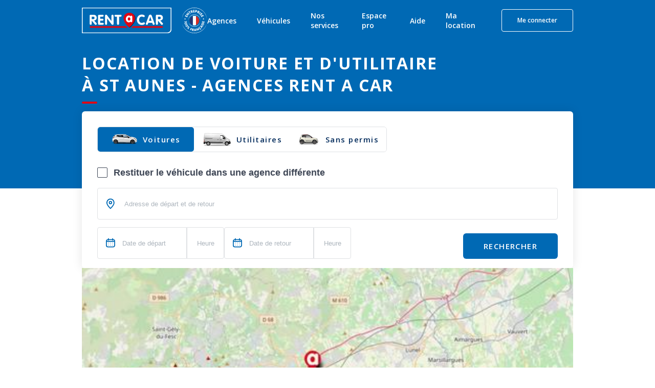

--- FILE ---
content_type: text/html; charset=utf-8
request_url: https://www.rentacar.fr/agences/v/saint-aunes-34240
body_size: 51828
content:
<!DOCTYPE html><html lang="fr"><head><meta charSet="utf-8"/><meta name="viewport" content="width=device-width, minimum-scale=1.0, maximum-scale = 1.0, user-scalable = no"/><meta name="facebook-domain-verification" content="m320vv75o7deirm048upjhmcmf5fzu"/><script type="application/ld+json">{"@type":"BreadcrumbList","itemListElement":[{"@type":"ListItem","position":1,"name":"Accueil","item":"https://www.rentacar.fr"},{"@type":"ListItem","position":2,"name":"Agences Location Véhicule France","item":"https://www.rentacar.fr/agences"},{"@type":"ListItem","position":3,"name":"HÉRAULT","item":"https://www.rentacar.fr/agences/departement/34"},{"@type":"ListItem","position":4,"name":"ST AUNES","item":"https://www.rentacar.fr/agences/v/saint-aunes-34240"}]}</script><title>Location voiture et utilitaire à ST AUNES - Rent a Car</title><meta property="og:title" content="Location voiture et utilitaire à ST AUNES - Rent a Car"/><meta content="Location Voiture &amp; Utilitaire : ST AUNES (HÉRAULT). Réservez en ligne ⋅ Paiement 100% sécurisé ⋅ Annulation possible ⋅ Rent A Car" name="description"/><meta name="robots"/><meta name="author" content="Rentacar"/><link href="https://www.rentacar.fr/agences/v/saint-aunes-34240" rel="canonical"/><script type="application/ld+json">{"@context":"https://schema.org","@type":"LocalBusiness","@id":"https://www.rentacar.fr","name":"ST AUNES","url":"https://www.rentacar.fr","priceRange":"€€","openingHours":[],"telephone":"01 80 51 37 00","address":{"@type":"PostalAddress","streetAddress":"1 Quai Gabriel Pery","addressLocality":"Joinville-le-pont","addressRegion":"","postalCode":"94340","addressCountry":"FR"},"aggregateRating":{"@type":"AggregateRating","ratingValue":"4.6","ratingCount":"262222"},"review":[{"@type":"Review","author":{"@type":"Person","name":"Marc-Olivier B"},"datePublished":"2026-01-06","reviewBody":"Véhicule en très bon état pour un tarif correct. Le personnel est accueillant et professionnel et les temps de paperasse limités.","name":"Véhicule en très bon état pour un tarif correct. L...","reviewRating":{"@type":"Rating","ratingValue":5},"publisher":{"@type":"Organization","name":"Rentacar"}},{"@type":"Review","author":{"@type":"Person","name":"Jerome C"},"datePublished":"2026-01-05","reviewBody":"Super services, personnel au top","name":"Super services, personnel au top","reviewRating":{"@type":"Rating","ratingValue":5},"publisher":{"@type":"Organization","name":"Rentacar"}},{"@type":"Review","author":{"@type":"Person","name":"Delphine V"},"datePublished":"2026-01-06","reviewBody":"Manque de rapidité pour la prise de la voiture sinon tout très bien","name":"Manque de rapidité pour la prise de la voiture sin...","reviewRating":{"@type":"Rating","ratingValue":5},"publisher":{"@type":"Organization","name":"Rentacar"}},{"@type":"Review","author":{"@type":"Person","name":"anonymous anonymous"},"datePublished":"2026-01-05","reviewBody":"Personnel de Baillargues au top et serviable","name":"Personnel de Baillargues au top et serviable","reviewRating":{"@type":"Rating","ratingValue":5},"publisher":{"@type":"Organization","name":"Rentacar"}},{"@type":"Review","author":{"@type":"Person","name":"Jean Thierry N"},"datePublished":"2026-01-06","reviewBody":"La prise de véhicule à Nantes s'est bien passée très rapide, véhicule bien.Rendu le véhicule à Charles de Gaulle rapide, même trop rapide qu'on vous fait pas signer le bon de restitution et des frais supplémentaires mon étaient compté et donc débité. Après une réclamation sur Booking.com, le remboursement a été fait au bout de quelques mois.","name":"La prise de véhicule à Nantes s'est bien passée tr...","reviewRating":{"@type":"Rating","ratingValue":5},"publisher":{"@type":"Organization","name":"Rentacar"}}]}</script><meta name="next-head-count" content="11"/><link rel="icon" href="/favicon.ico" sizes="any"/><link rel="icon" type="image/svg+xml" href="/favicon.svg"/><link rel="preconnect" href="https://fonts.googleapis.com"/><link rel="preconnect" href="https://fonts.gstatic.com" crossorigin=""/><script id="axceptio-settings" type="text/javascript">window.axeptioSettings = {
                userCookiesDuration: 6*30
              };</script><script id="rudder-setup" type="text/javascript">
              rudderanalytics=window.rudderanalytics=[];for(var methods=["load","page","track","identify","alias","group","ready","reset","getAnonymousId","setAnonymousId"],i=0;i<methods.length;i++){var method=methods[i];rudderanalytics[method]=function(a){return function(){rudderanalytics.push([a].concat(Array.prototype.slice.call(arguments)))}}(method)};
            </script><script type="text/javascript" src="https://aaf5b0f14607.edge.sdk.awswaf.com/aaf5b0f14607/9475bea9d56a/challenge.js" defer=""></script><script type="text/javascript" src="https://aaf5b0f14607.edge.captcha-sdk.awswaf.com/aaf5b0f14607/jsapi.js" defer=""></script><link rel="preconnect" href="https://fonts.gstatic.com" crossorigin /><link rel="preload" href="/_next/static/css/9588acbcd9032dec.css" as="style"/><link rel="stylesheet" href="/_next/static/css/9588acbcd9032dec.css" data-n-g=""/><link rel="preload" href="/_next/static/css/bce5d52927996606.css" as="style"/><link rel="stylesheet" href="/_next/static/css/bce5d52927996606.css" data-n-p=""/><link rel="preload" href="/_next/static/css/2cd1fc320f454b72.css" as="style"/><link rel="stylesheet" href="/_next/static/css/2cd1fc320f454b72.css" data-n-p=""/><link rel="preload" href="/_next/static/css/87f8bcffa6e6cbd0.css" as="style"/><link rel="stylesheet" href="/_next/static/css/87f8bcffa6e6cbd0.css" data-n-p=""/><link rel="preload" href="/_next/static/css/6df0b2c81c067578.css" as="style"/><link rel="stylesheet" href="/_next/static/css/6df0b2c81c067578.css" data-n-p=""/><noscript data-n-css=""></noscript><script defer="" nomodule="" src="/_next/static/chunks/polyfills-c67a75d1b6f99dc8.js"></script><script id="axeptio-sdk" src="https://static.axept.io/sdk-slim.js" type="text/javascript" async="" data-id="5e67ad0167a7eb1aea499795" data-cookies-domain="rentacar.fr" data-cookies-version="rentacar_prisme-base" defer="" data-nscript="beforeInteractive"></script><script src="/_next/static/chunks/webpack-4628efe205b1fcac.js" defer=""></script><script src="/_next/static/chunks/framework-ec7578bc3e7e9c78.js" defer=""></script><script src="/_next/static/chunks/main-04cb9c8a67cefedf.js" defer=""></script><script src="/_next/static/chunks/pages/_app-914384622d0aeac7.js" defer=""></script><script src="/_next/static/chunks/5829-a48cade4ed070a1b.js" defer=""></script><script src="/_next/static/chunks/5795-dfbbb28bbcb4a2eb.js" defer=""></script><script src="/_next/static/chunks/4410-2234e8687855fcbf.js" defer=""></script><script src="/_next/static/chunks/6550-ce7e6888bb875c29.js" defer=""></script><script src="/_next/static/chunks/5554-22a56c528cd40159.js" defer=""></script><script src="/_next/static/chunks/6398-e0193381f76cab22.js" defer=""></script><script src="/_next/static/chunks/7675-b30232e51411ec43.js" defer=""></script><script src="/_next/static/chunks/4554-5e0e3657ac47eea7.js" defer=""></script><script src="/_next/static/chunks/146-5d31fab972d141b8.js" defer=""></script><script src="/_next/static/chunks/pages/agences/v/%5Bslug%5D-9b601f104cc0e8a2.js" defer=""></script><script src="/_next/static/dJStgpF9umILT_OjDnPMg/_buildManifest.js" defer=""></script><script src="/_next/static/dJStgpF9umILT_OjDnPMg/_ssgManifest.js" defer=""></script><style data-emotion="mantine-global animation-151xhna">@-webkit-keyframes animation-151xhna{from,to{opacity:0.4;}50%{opacity:1;}}@keyframes animation-151xhna{from,to{opacity:0.4;}50%{opacity:1;}}</style><style data-emotion="mantine 180iq9w qbjb2s 1kutx1b r8ux8i 16ttirm 1m3pqry qqmv3w yxyjyg 1tbzhw5 12sbrde 1lp14sr g773hu 1d0mff5 5a558y">.mantine-180iq9w{color:#fff;-webkit-transform:translateY(5px) scale(0.5);-moz-transform:translateY(5px) scale(0.5);-ms-transform:translateY(5px) scale(0.5);transform:translateY(5px) scale(0.5);opacity:0;transition-property:opacity,transform;transition-timing-function:ease;transition-duration:100ms;pointer-events:none;width:10px;position:absolute;z-index:1;top:0;bottom:0;left:0;right:0;margin:auto;}@media (prefers-reduced-motion){.mantine-180iq9w{transition-duration:0ms;}}.mantine-qbjb2s{position:relative;width:20px;height:20px;}.mantine-1kutx1b{font-family:-apple-system,BlinkMacSystemFont,Segoe UI,Roboto,Helvetica,Arial,sans-serif,Apple Color Emoji,Segoe UI Emoji;-webkit-tap-highlight-color:transparent;padding-left:12px;font-size:14px;line-height:20px;color:#000;}.mantine-r8ux8i{-webkit-tap-highlight-color:transparent;-webkit-appearance:none;-moz-appearance:none;-ms-appearance:none;appearance:none;background-color:#fff;border:1px solid #ced4da;width:20px;height:20px;border-radius:2px;padding:0;display:block;margin:0;-webkit-transition:border-color 100ms ease,background-color 100ms ease;transition:border-color 100ms ease,background-color 100ms ease;}.mantine-r8ux8i:focus{outline-offset:2px;outline:2px solid #339af0;}.mantine-r8ux8i:focus:not(:focus-visible){outline:none;}.mantine-r8ux8i:checked{background-color:#228be6;border-color:#228be6;}.mantine-r8ux8i:checked+.__mantine-ref-icon{opacity:1;-webkit-transform:translateY(0) scale(1);-moz-transform:translateY(0) scale(1);-ms-transform:translateY(0) scale(1);transform:translateY(0) scale(1);}.mantine-r8ux8i:disabled{background-color:#e9ecef;border-color:#dee2e6;cursor:not-allowed;}.mantine-r8ux8i:disabled+.__mantine-ref-icon{color:#adb5bd;}.mantine-16ttirm{display:-webkit-box;display:-webkit-flex;display:-ms-flexbox;display:flex;-webkit-align-items:center;-webkit-box-align:center;-ms-flex-align:center;align-items:center;}.mantine-1m3pqry{font-family:-apple-system,BlinkMacSystemFont,Segoe UI,Roboto,Helvetica,Arial,sans-serif,Apple Color Emoji,Segoe UI Emoji;line-height:1.55;}.mantine-qqmv3w{position:relative;}.mantine-yxyjyg{pointer-events:none;position:absolute;z-index:1;left:0;top:0;bottom:0;display:-webkit-box;display:-webkit-flex;display:-ms-flexbox;display:flex;-webkit-align-items:center;-webkit-box-align:center;-ms-flex-align:center;align-items:center;-webkit-box-pack:center;-ms-flex-pack:center;-webkit-justify-content:center;justify-content:center;width:36px;color:#adb5bd;}.mantine-1tbzhw5{border-width:0;color:#000;background-color:transparent;min-height:28px;outline:0;font-family:-apple-system,BlinkMacSystemFont,Segoe UI,Roboto,Helvetica,Arial,sans-serif,Apple Color Emoji,Segoe UI Emoji;height:36px;-webkit-tap-highlight-color:transparent;line-height:34px;-webkit-appearance:none;-moz-appearance:none;-ms-appearance:none;appearance:none;resize:none;box-sizing:border-box;font-size:14px;width:100%;color:#000;display:block;text-align:left;padding-left:36px;}.mantine-1tbzhw5:focus,.mantine-1tbzhw5:focus-within{outline:none;border-color:transparent;}.mantine-1tbzhw5:disabled{background-color:transparent;}.mantine-1tbzhw5:disabled:focus,.mantine-1tbzhw5:disabled:focus-within{outline:none;border-color:transparent;}.mantine-1tbzhw5:disabled{background-color:#f1f3f5;color:#909296;opacity:0.6;cursor:not-allowed;}.mantine-1tbzhw5:disabled::-webkit-input-placeholder{color:#909296;}.mantine-1tbzhw5:disabled::-moz-placeholder{color:#909296;}.mantine-1tbzhw5:disabled:-ms-input-placeholder{color:#909296;}.mantine-1tbzhw5:disabled::placeholder{color:#909296;}.mantine-1tbzhw5::-webkit-input-placeholder{opacity:1;-webkit-user-select:none;-moz-user-select:none;-ms-user-select:none;user-select:none;color:#adb5bd;}.mantine-1tbzhw5::-moz-placeholder{opacity:1;-webkit-user-select:none;-moz-user-select:none;-ms-user-select:none;user-select:none;color:#adb5bd;}.mantine-1tbzhw5:-ms-input-placeholder{opacity:1;-webkit-user-select:none;-moz-user-select:none;-ms-user-select:none;user-select:none;color:#adb5bd;}.mantine-1tbzhw5::placeholder{opacity:1;-webkit-user-select:none;-moz-user-select:none;-ms-user-select:none;user-select:none;color:#adb5bd;}.mantine-1tbzhw5::-webkit-inner-spin-button,.mantine-1tbzhw5::-webkit-outer-spin-button,.mantine-1tbzhw5::-webkit-search-decoration,.mantine-1tbzhw5::-webkit-search-cancel-button,.mantine-1tbzhw5::-webkit-search-results-button,.mantine-1tbzhw5::-webkit-search-results-decoration{-webkit-appearance:none;-moz-appearance:none;-ms-appearance:none;appearance:none;}.mantine-1tbzhw5[type=number]{-moz-appearance:textfield;}.mantine-12sbrde{position:relative;}.mantine-1lp14sr{border:1px solid #ced4da;background-color:#fff;-webkit-transition:border-color 100ms ease;transition:border-color 100ms ease;font-family:-apple-system,BlinkMacSystemFont,Segoe UI,Roboto,Helvetica,Arial,sans-serif,Apple Color Emoji,Segoe UI Emoji;height:36px;-webkit-tap-highlight-color:transparent;line-height:34px;-webkit-appearance:none;-moz-appearance:none;-ms-appearance:none;appearance:none;resize:none;box-sizing:border-box;font-size:14px;width:100%;color:#000;display:block;text-align:left;min-height:36px;padding-left:12px;padding-right:12px;border-radius:4px;padding-left:36px;}.mantine-1lp14sr:focus,.mantine-1lp14sr:focus-within{outline:none;border-color:#339af0;}.mantine-1lp14sr:disabled{background-color:#f1f3f5;color:#909296;opacity:0.6;cursor:not-allowed;}.mantine-1lp14sr:disabled::-webkit-input-placeholder{color:#909296;}.mantine-1lp14sr:disabled::-moz-placeholder{color:#909296;}.mantine-1lp14sr:disabled:-ms-input-placeholder{color:#909296;}.mantine-1lp14sr:disabled::placeholder{color:#909296;}.mantine-1lp14sr::-webkit-input-placeholder{opacity:1;-webkit-user-select:none;-moz-user-select:none;-ms-user-select:none;user-select:none;color:#adb5bd;}.mantine-1lp14sr::-moz-placeholder{opacity:1;-webkit-user-select:none;-moz-user-select:none;-ms-user-select:none;user-select:none;color:#adb5bd;}.mantine-1lp14sr:-ms-input-placeholder{opacity:1;-webkit-user-select:none;-moz-user-select:none;-ms-user-select:none;user-select:none;color:#adb5bd;}.mantine-1lp14sr::placeholder{opacity:1;-webkit-user-select:none;-moz-user-select:none;-ms-user-select:none;user-select:none;color:#adb5bd;}.mantine-1lp14sr::-webkit-inner-spin-button,.mantine-1lp14sr::-webkit-outer-spin-button,.mantine-1lp14sr::-webkit-search-decoration,.mantine-1lp14sr::-webkit-search-cancel-button,.mantine-1lp14sr::-webkit-search-results-button,.mantine-1lp14sr::-webkit-search-results-decoration{-webkit-appearance:none;-moz-appearance:none;-ms-appearance:none;appearance:none;}.mantine-1lp14sr[type=number]{-moz-appearance:textfield;}.mantine-g773hu{border:1px solid #ced4da;background-color:#fff;-webkit-transition:border-color 100ms ease;transition:border-color 100ms ease;font-family:-apple-system,BlinkMacSystemFont,Segoe UI,Roboto,Helvetica,Arial,sans-serif,Apple Color Emoji,Segoe UI Emoji;height:36px;-webkit-tap-highlight-color:transparent;line-height:34px;-webkit-appearance:none;-moz-appearance:none;-ms-appearance:none;appearance:none;resize:none;box-sizing:border-box;font-size:14px;width:100%;color:#000;display:block;text-align:left;min-height:36px;padding-left:12px;padding-right:12px;border-radius:4px;}.mantine-g773hu:focus,.mantine-g773hu:focus-within{outline:none;border-color:#339af0;}.mantine-g773hu:disabled{background-color:#f1f3f5;color:#909296;opacity:0.6;cursor:not-allowed;}.mantine-g773hu:disabled::-webkit-input-placeholder{color:#909296;}.mantine-g773hu:disabled::-moz-placeholder{color:#909296;}.mantine-g773hu:disabled:-ms-input-placeholder{color:#909296;}.mantine-g773hu:disabled::placeholder{color:#909296;}.mantine-g773hu::-webkit-input-placeholder{opacity:1;-webkit-user-select:none;-moz-user-select:none;-ms-user-select:none;user-select:none;color:#adb5bd;}.mantine-g773hu::-moz-placeholder{opacity:1;-webkit-user-select:none;-moz-user-select:none;-ms-user-select:none;user-select:none;color:#adb5bd;}.mantine-g773hu:-ms-input-placeholder{opacity:1;-webkit-user-select:none;-moz-user-select:none;-ms-user-select:none;user-select:none;color:#adb5bd;}.mantine-g773hu::placeholder{opacity:1;-webkit-user-select:none;-moz-user-select:none;-ms-user-select:none;user-select:none;color:#adb5bd;}.mantine-g773hu::-webkit-inner-spin-button,.mantine-g773hu::-webkit-outer-spin-button,.mantine-g773hu::-webkit-search-decoration,.mantine-g773hu::-webkit-search-cancel-button,.mantine-g773hu::-webkit-search-results-button,.mantine-g773hu::-webkit-search-results-decoration{-webkit-appearance:none;-moz-appearance:none;-ms-appearance:none;appearance:none;}.mantine-g773hu[type=number]{-moz-appearance:textfield;}.mantine-1d0mff5{display:-webkit-box;display:-webkit-flex;display:-ms-flexbox;display:flex;}.mantine-5a558y{font-family:-apple-system,BlinkMacSystemFont,Segoe UI,Roboto,Helvetica,Arial,sans-serif,Apple Color Emoji,Segoe UI Emoji;-webkit-tap-highlight-color:transparent;color:inherit;font-size:14px;line-height:1.55;-webkit-text-decoration:none;text-decoration:none;margin-left:10px;margin-right:10px;color:#495057;line-height:1;display:-webkit-box;display:-webkit-flex;display:-ms-flexbox;display:flex;-webkit-align-items:center;-webkit-box-align:center;-ms-flex-align:center;align-items:center;-webkit-box-pack:center;-ms-flex-pack:center;-webkit-justify-content:center;justify-content:center;}.mantine-5a558y:focus{outline-offset:2px;outline:2px solid #339af0;}.mantine-5a558y:focus:not(:focus-visible){outline:none;}</style><style data-href="https://fonts.googleapis.com/css2?family=Open+Sans:wght@400;500;600;700&display=swap">@font-face{font-family:'Open Sans';font-style:normal;font-weight:400;font-stretch:normal;font-display:swap;src:url(https://fonts.gstatic.com/l/font?kit=memSYaGs126MiZpBA-UvWbX2vVnXBbObj2OVZyOOSr4dVJWUgsjZ0C4k&skey=62c1cbfccc78b4b2&v=v44) format('woff')}@font-face{font-family:'Open Sans';font-style:normal;font-weight:500;font-stretch:normal;font-display:swap;src:url(https://fonts.gstatic.com/l/font?kit=memSYaGs126MiZpBA-UvWbX2vVnXBbObj2OVZyOOSr4dVJWUgsjr0C4k&skey=62c1cbfccc78b4b2&v=v44) format('woff')}@font-face{font-family:'Open Sans';font-style:normal;font-weight:600;font-stretch:normal;font-display:swap;src:url(https://fonts.gstatic.com/l/font?kit=memSYaGs126MiZpBA-UvWbX2vVnXBbObj2OVZyOOSr4dVJWUgsgH1y4k&skey=62c1cbfccc78b4b2&v=v44) format('woff')}@font-face{font-family:'Open Sans';font-style:normal;font-weight:700;font-stretch:normal;font-display:swap;src:url(https://fonts.gstatic.com/l/font?kit=memSYaGs126MiZpBA-UvWbX2vVnXBbObj2OVZyOOSr4dVJWUgsg-1y4k&skey=62c1cbfccc78b4b2&v=v44) format('woff')}@font-face{font-family:'Open Sans';font-style:normal;font-weight:400;font-stretch:100%;font-display:swap;src:url(https://fonts.gstatic.com/s/opensans/v44/memvYaGs126MiZpBA-UvWbX2vVnXBbObj2OVTSKmu0SC55K5gw.woff2) format('woff2');unicode-range:U+0460-052F,U+1C80-1C8A,U+20B4,U+2DE0-2DFF,U+A640-A69F,U+FE2E-FE2F}@font-face{font-family:'Open Sans';font-style:normal;font-weight:400;font-stretch:100%;font-display:swap;src:url(https://fonts.gstatic.com/s/opensans/v44/memvYaGs126MiZpBA-UvWbX2vVnXBbObj2OVTSumu0SC55K5gw.woff2) format('woff2');unicode-range:U+0301,U+0400-045F,U+0490-0491,U+04B0-04B1,U+2116}@font-face{font-family:'Open Sans';font-style:normal;font-weight:400;font-stretch:100%;font-display:swap;src:url(https://fonts.gstatic.com/s/opensans/v44/memvYaGs126MiZpBA-UvWbX2vVnXBbObj2OVTSOmu0SC55K5gw.woff2) format('woff2');unicode-range:U+1F00-1FFF}@font-face{font-family:'Open Sans';font-style:normal;font-weight:400;font-stretch:100%;font-display:swap;src:url(https://fonts.gstatic.com/s/opensans/v44/memvYaGs126MiZpBA-UvWbX2vVnXBbObj2OVTSymu0SC55K5gw.woff2) format('woff2');unicode-range:U+0370-0377,U+037A-037F,U+0384-038A,U+038C,U+038E-03A1,U+03A3-03FF}@font-face{font-family:'Open Sans';font-style:normal;font-weight:400;font-stretch:100%;font-display:swap;src:url(https://fonts.gstatic.com/s/opensans/v44/memvYaGs126MiZpBA-UvWbX2vVnXBbObj2OVTS2mu0SC55K5gw.woff2) format('woff2');unicode-range:U+0307-0308,U+0590-05FF,U+200C-2010,U+20AA,U+25CC,U+FB1D-FB4F}@font-face{font-family:'Open Sans';font-style:normal;font-weight:400;font-stretch:100%;font-display:swap;src:url(https://fonts.gstatic.com/s/opensans/v44/memvYaGs126MiZpBA-UvWbX2vVnXBbObj2OVTVOmu0SC55K5gw.woff2) format('woff2');unicode-range:U+0302-0303,U+0305,U+0307-0308,U+0310,U+0312,U+0315,U+031A,U+0326-0327,U+032C,U+032F-0330,U+0332-0333,U+0338,U+033A,U+0346,U+034D,U+0391-03A1,U+03A3-03A9,U+03B1-03C9,U+03D1,U+03D5-03D6,U+03F0-03F1,U+03F4-03F5,U+2016-2017,U+2034-2038,U+203C,U+2040,U+2043,U+2047,U+2050,U+2057,U+205F,U+2070-2071,U+2074-208E,U+2090-209C,U+20D0-20DC,U+20E1,U+20E5-20EF,U+2100-2112,U+2114-2115,U+2117-2121,U+2123-214F,U+2190,U+2192,U+2194-21AE,U+21B0-21E5,U+21F1-21F2,U+21F4-2211,U+2213-2214,U+2216-22FF,U+2308-230B,U+2310,U+2319,U+231C-2321,U+2336-237A,U+237C,U+2395,U+239B-23B7,U+23D0,U+23DC-23E1,U+2474-2475,U+25AF,U+25B3,U+25B7,U+25BD,U+25C1,U+25CA,U+25CC,U+25FB,U+266D-266F,U+27C0-27FF,U+2900-2AFF,U+2B0E-2B11,U+2B30-2B4C,U+2BFE,U+3030,U+FF5B,U+FF5D,U+1D400-1D7FF,U+1EE00-1EEFF}@font-face{font-family:'Open Sans';font-style:normal;font-weight:400;font-stretch:100%;font-display:swap;src:url(https://fonts.gstatic.com/s/opensans/v44/memvYaGs126MiZpBA-UvWbX2vVnXBbObj2OVTUGmu0SC55K5gw.woff2) format('woff2');unicode-range:U+0001-000C,U+000E-001F,U+007F-009F,U+20DD-20E0,U+20E2-20E4,U+2150-218F,U+2190,U+2192,U+2194-2199,U+21AF,U+21E6-21F0,U+21F3,U+2218-2219,U+2299,U+22C4-22C6,U+2300-243F,U+2440-244A,U+2460-24FF,U+25A0-27BF,U+2800-28FF,U+2921-2922,U+2981,U+29BF,U+29EB,U+2B00-2BFF,U+4DC0-4DFF,U+FFF9-FFFB,U+10140-1018E,U+10190-1019C,U+101A0,U+101D0-101FD,U+102E0-102FB,U+10E60-10E7E,U+1D2C0-1D2D3,U+1D2E0-1D37F,U+1F000-1F0FF,U+1F100-1F1AD,U+1F1E6-1F1FF,U+1F30D-1F30F,U+1F315,U+1F31C,U+1F31E,U+1F320-1F32C,U+1F336,U+1F378,U+1F37D,U+1F382,U+1F393-1F39F,U+1F3A7-1F3A8,U+1F3AC-1F3AF,U+1F3C2,U+1F3C4-1F3C6,U+1F3CA-1F3CE,U+1F3D4-1F3E0,U+1F3ED,U+1F3F1-1F3F3,U+1F3F5-1F3F7,U+1F408,U+1F415,U+1F41F,U+1F426,U+1F43F,U+1F441-1F442,U+1F444,U+1F446-1F449,U+1F44C-1F44E,U+1F453,U+1F46A,U+1F47D,U+1F4A3,U+1F4B0,U+1F4B3,U+1F4B9,U+1F4BB,U+1F4BF,U+1F4C8-1F4CB,U+1F4D6,U+1F4DA,U+1F4DF,U+1F4E3-1F4E6,U+1F4EA-1F4ED,U+1F4F7,U+1F4F9-1F4FB,U+1F4FD-1F4FE,U+1F503,U+1F507-1F50B,U+1F50D,U+1F512-1F513,U+1F53E-1F54A,U+1F54F-1F5FA,U+1F610,U+1F650-1F67F,U+1F687,U+1F68D,U+1F691,U+1F694,U+1F698,U+1F6AD,U+1F6B2,U+1F6B9-1F6BA,U+1F6BC,U+1F6C6-1F6CF,U+1F6D3-1F6D7,U+1F6E0-1F6EA,U+1F6F0-1F6F3,U+1F6F7-1F6FC,U+1F700-1F7FF,U+1F800-1F80B,U+1F810-1F847,U+1F850-1F859,U+1F860-1F887,U+1F890-1F8AD,U+1F8B0-1F8BB,U+1F8C0-1F8C1,U+1F900-1F90B,U+1F93B,U+1F946,U+1F984,U+1F996,U+1F9E9,U+1FA00-1FA6F,U+1FA70-1FA7C,U+1FA80-1FA89,U+1FA8F-1FAC6,U+1FACE-1FADC,U+1FADF-1FAE9,U+1FAF0-1FAF8,U+1FB00-1FBFF}@font-face{font-family:'Open Sans';font-style:normal;font-weight:400;font-stretch:100%;font-display:swap;src:url(https://fonts.gstatic.com/s/opensans/v44/memvYaGs126MiZpBA-UvWbX2vVnXBbObj2OVTSCmu0SC55K5gw.woff2) format('woff2');unicode-range:U+0102-0103,U+0110-0111,U+0128-0129,U+0168-0169,U+01A0-01A1,U+01AF-01B0,U+0300-0301,U+0303-0304,U+0308-0309,U+0323,U+0329,U+1EA0-1EF9,U+20AB}@font-face{font-family:'Open Sans';font-style:normal;font-weight:400;font-stretch:100%;font-display:swap;src:url(https://fonts.gstatic.com/s/opensans/v44/memvYaGs126MiZpBA-UvWbX2vVnXBbObj2OVTSGmu0SC55K5gw.woff2) format('woff2');unicode-range:U+0100-02BA,U+02BD-02C5,U+02C7-02CC,U+02CE-02D7,U+02DD-02FF,U+0304,U+0308,U+0329,U+1D00-1DBF,U+1E00-1E9F,U+1EF2-1EFF,U+2020,U+20A0-20AB,U+20AD-20C0,U+2113,U+2C60-2C7F,U+A720-A7FF}@font-face{font-family:'Open Sans';font-style:normal;font-weight:400;font-stretch:100%;font-display:swap;src:url(https://fonts.gstatic.com/s/opensans/v44/memvYaGs126MiZpBA-UvWbX2vVnXBbObj2OVTS-mu0SC55I.woff2) format('woff2');unicode-range:U+0000-00FF,U+0131,U+0152-0153,U+02BB-02BC,U+02C6,U+02DA,U+02DC,U+0304,U+0308,U+0329,U+2000-206F,U+20AC,U+2122,U+2191,U+2193,U+2212,U+2215,U+FEFF,U+FFFD}@font-face{font-family:'Open Sans';font-style:normal;font-weight:500;font-stretch:100%;font-display:swap;src:url(https://fonts.gstatic.com/s/opensans/v44/memvYaGs126MiZpBA-UvWbX2vVnXBbObj2OVTSKmu0SC55K5gw.woff2) format('woff2');unicode-range:U+0460-052F,U+1C80-1C8A,U+20B4,U+2DE0-2DFF,U+A640-A69F,U+FE2E-FE2F}@font-face{font-family:'Open Sans';font-style:normal;font-weight:500;font-stretch:100%;font-display:swap;src:url(https://fonts.gstatic.com/s/opensans/v44/memvYaGs126MiZpBA-UvWbX2vVnXBbObj2OVTSumu0SC55K5gw.woff2) format('woff2');unicode-range:U+0301,U+0400-045F,U+0490-0491,U+04B0-04B1,U+2116}@font-face{font-family:'Open Sans';font-style:normal;font-weight:500;font-stretch:100%;font-display:swap;src:url(https://fonts.gstatic.com/s/opensans/v44/memvYaGs126MiZpBA-UvWbX2vVnXBbObj2OVTSOmu0SC55K5gw.woff2) format('woff2');unicode-range:U+1F00-1FFF}@font-face{font-family:'Open Sans';font-style:normal;font-weight:500;font-stretch:100%;font-display:swap;src:url(https://fonts.gstatic.com/s/opensans/v44/memvYaGs126MiZpBA-UvWbX2vVnXBbObj2OVTSymu0SC55K5gw.woff2) format('woff2');unicode-range:U+0370-0377,U+037A-037F,U+0384-038A,U+038C,U+038E-03A1,U+03A3-03FF}@font-face{font-family:'Open Sans';font-style:normal;font-weight:500;font-stretch:100%;font-display:swap;src:url(https://fonts.gstatic.com/s/opensans/v44/memvYaGs126MiZpBA-UvWbX2vVnXBbObj2OVTS2mu0SC55K5gw.woff2) format('woff2');unicode-range:U+0307-0308,U+0590-05FF,U+200C-2010,U+20AA,U+25CC,U+FB1D-FB4F}@font-face{font-family:'Open Sans';font-style:normal;font-weight:500;font-stretch:100%;font-display:swap;src:url(https://fonts.gstatic.com/s/opensans/v44/memvYaGs126MiZpBA-UvWbX2vVnXBbObj2OVTVOmu0SC55K5gw.woff2) format('woff2');unicode-range:U+0302-0303,U+0305,U+0307-0308,U+0310,U+0312,U+0315,U+031A,U+0326-0327,U+032C,U+032F-0330,U+0332-0333,U+0338,U+033A,U+0346,U+034D,U+0391-03A1,U+03A3-03A9,U+03B1-03C9,U+03D1,U+03D5-03D6,U+03F0-03F1,U+03F4-03F5,U+2016-2017,U+2034-2038,U+203C,U+2040,U+2043,U+2047,U+2050,U+2057,U+205F,U+2070-2071,U+2074-208E,U+2090-209C,U+20D0-20DC,U+20E1,U+20E5-20EF,U+2100-2112,U+2114-2115,U+2117-2121,U+2123-214F,U+2190,U+2192,U+2194-21AE,U+21B0-21E5,U+21F1-21F2,U+21F4-2211,U+2213-2214,U+2216-22FF,U+2308-230B,U+2310,U+2319,U+231C-2321,U+2336-237A,U+237C,U+2395,U+239B-23B7,U+23D0,U+23DC-23E1,U+2474-2475,U+25AF,U+25B3,U+25B7,U+25BD,U+25C1,U+25CA,U+25CC,U+25FB,U+266D-266F,U+27C0-27FF,U+2900-2AFF,U+2B0E-2B11,U+2B30-2B4C,U+2BFE,U+3030,U+FF5B,U+FF5D,U+1D400-1D7FF,U+1EE00-1EEFF}@font-face{font-family:'Open Sans';font-style:normal;font-weight:500;font-stretch:100%;font-display:swap;src:url(https://fonts.gstatic.com/s/opensans/v44/memvYaGs126MiZpBA-UvWbX2vVnXBbObj2OVTUGmu0SC55K5gw.woff2) format('woff2');unicode-range:U+0001-000C,U+000E-001F,U+007F-009F,U+20DD-20E0,U+20E2-20E4,U+2150-218F,U+2190,U+2192,U+2194-2199,U+21AF,U+21E6-21F0,U+21F3,U+2218-2219,U+2299,U+22C4-22C6,U+2300-243F,U+2440-244A,U+2460-24FF,U+25A0-27BF,U+2800-28FF,U+2921-2922,U+2981,U+29BF,U+29EB,U+2B00-2BFF,U+4DC0-4DFF,U+FFF9-FFFB,U+10140-1018E,U+10190-1019C,U+101A0,U+101D0-101FD,U+102E0-102FB,U+10E60-10E7E,U+1D2C0-1D2D3,U+1D2E0-1D37F,U+1F000-1F0FF,U+1F100-1F1AD,U+1F1E6-1F1FF,U+1F30D-1F30F,U+1F315,U+1F31C,U+1F31E,U+1F320-1F32C,U+1F336,U+1F378,U+1F37D,U+1F382,U+1F393-1F39F,U+1F3A7-1F3A8,U+1F3AC-1F3AF,U+1F3C2,U+1F3C4-1F3C6,U+1F3CA-1F3CE,U+1F3D4-1F3E0,U+1F3ED,U+1F3F1-1F3F3,U+1F3F5-1F3F7,U+1F408,U+1F415,U+1F41F,U+1F426,U+1F43F,U+1F441-1F442,U+1F444,U+1F446-1F449,U+1F44C-1F44E,U+1F453,U+1F46A,U+1F47D,U+1F4A3,U+1F4B0,U+1F4B3,U+1F4B9,U+1F4BB,U+1F4BF,U+1F4C8-1F4CB,U+1F4D6,U+1F4DA,U+1F4DF,U+1F4E3-1F4E6,U+1F4EA-1F4ED,U+1F4F7,U+1F4F9-1F4FB,U+1F4FD-1F4FE,U+1F503,U+1F507-1F50B,U+1F50D,U+1F512-1F513,U+1F53E-1F54A,U+1F54F-1F5FA,U+1F610,U+1F650-1F67F,U+1F687,U+1F68D,U+1F691,U+1F694,U+1F698,U+1F6AD,U+1F6B2,U+1F6B9-1F6BA,U+1F6BC,U+1F6C6-1F6CF,U+1F6D3-1F6D7,U+1F6E0-1F6EA,U+1F6F0-1F6F3,U+1F6F7-1F6FC,U+1F700-1F7FF,U+1F800-1F80B,U+1F810-1F847,U+1F850-1F859,U+1F860-1F887,U+1F890-1F8AD,U+1F8B0-1F8BB,U+1F8C0-1F8C1,U+1F900-1F90B,U+1F93B,U+1F946,U+1F984,U+1F996,U+1F9E9,U+1FA00-1FA6F,U+1FA70-1FA7C,U+1FA80-1FA89,U+1FA8F-1FAC6,U+1FACE-1FADC,U+1FADF-1FAE9,U+1FAF0-1FAF8,U+1FB00-1FBFF}@font-face{font-family:'Open Sans';font-style:normal;font-weight:500;font-stretch:100%;font-display:swap;src:url(https://fonts.gstatic.com/s/opensans/v44/memvYaGs126MiZpBA-UvWbX2vVnXBbObj2OVTSCmu0SC55K5gw.woff2) format('woff2');unicode-range:U+0102-0103,U+0110-0111,U+0128-0129,U+0168-0169,U+01A0-01A1,U+01AF-01B0,U+0300-0301,U+0303-0304,U+0308-0309,U+0323,U+0329,U+1EA0-1EF9,U+20AB}@font-face{font-family:'Open Sans';font-style:normal;font-weight:500;font-stretch:100%;font-display:swap;src:url(https://fonts.gstatic.com/s/opensans/v44/memvYaGs126MiZpBA-UvWbX2vVnXBbObj2OVTSGmu0SC55K5gw.woff2) format('woff2');unicode-range:U+0100-02BA,U+02BD-02C5,U+02C7-02CC,U+02CE-02D7,U+02DD-02FF,U+0304,U+0308,U+0329,U+1D00-1DBF,U+1E00-1E9F,U+1EF2-1EFF,U+2020,U+20A0-20AB,U+20AD-20C0,U+2113,U+2C60-2C7F,U+A720-A7FF}@font-face{font-family:'Open Sans';font-style:normal;font-weight:500;font-stretch:100%;font-display:swap;src:url(https://fonts.gstatic.com/s/opensans/v44/memvYaGs126MiZpBA-UvWbX2vVnXBbObj2OVTS-mu0SC55I.woff2) format('woff2');unicode-range:U+0000-00FF,U+0131,U+0152-0153,U+02BB-02BC,U+02C6,U+02DA,U+02DC,U+0304,U+0308,U+0329,U+2000-206F,U+20AC,U+2122,U+2191,U+2193,U+2212,U+2215,U+FEFF,U+FFFD}@font-face{font-family:'Open Sans';font-style:normal;font-weight:600;font-stretch:100%;font-display:swap;src:url(https://fonts.gstatic.com/s/opensans/v44/memvYaGs126MiZpBA-UvWbX2vVnXBbObj2OVTSKmu0SC55K5gw.woff2) format('woff2');unicode-range:U+0460-052F,U+1C80-1C8A,U+20B4,U+2DE0-2DFF,U+A640-A69F,U+FE2E-FE2F}@font-face{font-family:'Open Sans';font-style:normal;font-weight:600;font-stretch:100%;font-display:swap;src:url(https://fonts.gstatic.com/s/opensans/v44/memvYaGs126MiZpBA-UvWbX2vVnXBbObj2OVTSumu0SC55K5gw.woff2) format('woff2');unicode-range:U+0301,U+0400-045F,U+0490-0491,U+04B0-04B1,U+2116}@font-face{font-family:'Open Sans';font-style:normal;font-weight:600;font-stretch:100%;font-display:swap;src:url(https://fonts.gstatic.com/s/opensans/v44/memvYaGs126MiZpBA-UvWbX2vVnXBbObj2OVTSOmu0SC55K5gw.woff2) format('woff2');unicode-range:U+1F00-1FFF}@font-face{font-family:'Open Sans';font-style:normal;font-weight:600;font-stretch:100%;font-display:swap;src:url(https://fonts.gstatic.com/s/opensans/v44/memvYaGs126MiZpBA-UvWbX2vVnXBbObj2OVTSymu0SC55K5gw.woff2) format('woff2');unicode-range:U+0370-0377,U+037A-037F,U+0384-038A,U+038C,U+038E-03A1,U+03A3-03FF}@font-face{font-family:'Open Sans';font-style:normal;font-weight:600;font-stretch:100%;font-display:swap;src:url(https://fonts.gstatic.com/s/opensans/v44/memvYaGs126MiZpBA-UvWbX2vVnXBbObj2OVTS2mu0SC55K5gw.woff2) format('woff2');unicode-range:U+0307-0308,U+0590-05FF,U+200C-2010,U+20AA,U+25CC,U+FB1D-FB4F}@font-face{font-family:'Open Sans';font-style:normal;font-weight:600;font-stretch:100%;font-display:swap;src:url(https://fonts.gstatic.com/s/opensans/v44/memvYaGs126MiZpBA-UvWbX2vVnXBbObj2OVTVOmu0SC55K5gw.woff2) format('woff2');unicode-range:U+0302-0303,U+0305,U+0307-0308,U+0310,U+0312,U+0315,U+031A,U+0326-0327,U+032C,U+032F-0330,U+0332-0333,U+0338,U+033A,U+0346,U+034D,U+0391-03A1,U+03A3-03A9,U+03B1-03C9,U+03D1,U+03D5-03D6,U+03F0-03F1,U+03F4-03F5,U+2016-2017,U+2034-2038,U+203C,U+2040,U+2043,U+2047,U+2050,U+2057,U+205F,U+2070-2071,U+2074-208E,U+2090-209C,U+20D0-20DC,U+20E1,U+20E5-20EF,U+2100-2112,U+2114-2115,U+2117-2121,U+2123-214F,U+2190,U+2192,U+2194-21AE,U+21B0-21E5,U+21F1-21F2,U+21F4-2211,U+2213-2214,U+2216-22FF,U+2308-230B,U+2310,U+2319,U+231C-2321,U+2336-237A,U+237C,U+2395,U+239B-23B7,U+23D0,U+23DC-23E1,U+2474-2475,U+25AF,U+25B3,U+25B7,U+25BD,U+25C1,U+25CA,U+25CC,U+25FB,U+266D-266F,U+27C0-27FF,U+2900-2AFF,U+2B0E-2B11,U+2B30-2B4C,U+2BFE,U+3030,U+FF5B,U+FF5D,U+1D400-1D7FF,U+1EE00-1EEFF}@font-face{font-family:'Open Sans';font-style:normal;font-weight:600;font-stretch:100%;font-display:swap;src:url(https://fonts.gstatic.com/s/opensans/v44/memvYaGs126MiZpBA-UvWbX2vVnXBbObj2OVTUGmu0SC55K5gw.woff2) format('woff2');unicode-range:U+0001-000C,U+000E-001F,U+007F-009F,U+20DD-20E0,U+20E2-20E4,U+2150-218F,U+2190,U+2192,U+2194-2199,U+21AF,U+21E6-21F0,U+21F3,U+2218-2219,U+2299,U+22C4-22C6,U+2300-243F,U+2440-244A,U+2460-24FF,U+25A0-27BF,U+2800-28FF,U+2921-2922,U+2981,U+29BF,U+29EB,U+2B00-2BFF,U+4DC0-4DFF,U+FFF9-FFFB,U+10140-1018E,U+10190-1019C,U+101A0,U+101D0-101FD,U+102E0-102FB,U+10E60-10E7E,U+1D2C0-1D2D3,U+1D2E0-1D37F,U+1F000-1F0FF,U+1F100-1F1AD,U+1F1E6-1F1FF,U+1F30D-1F30F,U+1F315,U+1F31C,U+1F31E,U+1F320-1F32C,U+1F336,U+1F378,U+1F37D,U+1F382,U+1F393-1F39F,U+1F3A7-1F3A8,U+1F3AC-1F3AF,U+1F3C2,U+1F3C4-1F3C6,U+1F3CA-1F3CE,U+1F3D4-1F3E0,U+1F3ED,U+1F3F1-1F3F3,U+1F3F5-1F3F7,U+1F408,U+1F415,U+1F41F,U+1F426,U+1F43F,U+1F441-1F442,U+1F444,U+1F446-1F449,U+1F44C-1F44E,U+1F453,U+1F46A,U+1F47D,U+1F4A3,U+1F4B0,U+1F4B3,U+1F4B9,U+1F4BB,U+1F4BF,U+1F4C8-1F4CB,U+1F4D6,U+1F4DA,U+1F4DF,U+1F4E3-1F4E6,U+1F4EA-1F4ED,U+1F4F7,U+1F4F9-1F4FB,U+1F4FD-1F4FE,U+1F503,U+1F507-1F50B,U+1F50D,U+1F512-1F513,U+1F53E-1F54A,U+1F54F-1F5FA,U+1F610,U+1F650-1F67F,U+1F687,U+1F68D,U+1F691,U+1F694,U+1F698,U+1F6AD,U+1F6B2,U+1F6B9-1F6BA,U+1F6BC,U+1F6C6-1F6CF,U+1F6D3-1F6D7,U+1F6E0-1F6EA,U+1F6F0-1F6F3,U+1F6F7-1F6FC,U+1F700-1F7FF,U+1F800-1F80B,U+1F810-1F847,U+1F850-1F859,U+1F860-1F887,U+1F890-1F8AD,U+1F8B0-1F8BB,U+1F8C0-1F8C1,U+1F900-1F90B,U+1F93B,U+1F946,U+1F984,U+1F996,U+1F9E9,U+1FA00-1FA6F,U+1FA70-1FA7C,U+1FA80-1FA89,U+1FA8F-1FAC6,U+1FACE-1FADC,U+1FADF-1FAE9,U+1FAF0-1FAF8,U+1FB00-1FBFF}@font-face{font-family:'Open Sans';font-style:normal;font-weight:600;font-stretch:100%;font-display:swap;src:url(https://fonts.gstatic.com/s/opensans/v44/memvYaGs126MiZpBA-UvWbX2vVnXBbObj2OVTSCmu0SC55K5gw.woff2) format('woff2');unicode-range:U+0102-0103,U+0110-0111,U+0128-0129,U+0168-0169,U+01A0-01A1,U+01AF-01B0,U+0300-0301,U+0303-0304,U+0308-0309,U+0323,U+0329,U+1EA0-1EF9,U+20AB}@font-face{font-family:'Open Sans';font-style:normal;font-weight:600;font-stretch:100%;font-display:swap;src:url(https://fonts.gstatic.com/s/opensans/v44/memvYaGs126MiZpBA-UvWbX2vVnXBbObj2OVTSGmu0SC55K5gw.woff2) format('woff2');unicode-range:U+0100-02BA,U+02BD-02C5,U+02C7-02CC,U+02CE-02D7,U+02DD-02FF,U+0304,U+0308,U+0329,U+1D00-1DBF,U+1E00-1E9F,U+1EF2-1EFF,U+2020,U+20A0-20AB,U+20AD-20C0,U+2113,U+2C60-2C7F,U+A720-A7FF}@font-face{font-family:'Open Sans';font-style:normal;font-weight:600;font-stretch:100%;font-display:swap;src:url(https://fonts.gstatic.com/s/opensans/v44/memvYaGs126MiZpBA-UvWbX2vVnXBbObj2OVTS-mu0SC55I.woff2) format('woff2');unicode-range:U+0000-00FF,U+0131,U+0152-0153,U+02BB-02BC,U+02C6,U+02DA,U+02DC,U+0304,U+0308,U+0329,U+2000-206F,U+20AC,U+2122,U+2191,U+2193,U+2212,U+2215,U+FEFF,U+FFFD}@font-face{font-family:'Open Sans';font-style:normal;font-weight:700;font-stretch:100%;font-display:swap;src:url(https://fonts.gstatic.com/s/opensans/v44/memvYaGs126MiZpBA-UvWbX2vVnXBbObj2OVTSKmu0SC55K5gw.woff2) format('woff2');unicode-range:U+0460-052F,U+1C80-1C8A,U+20B4,U+2DE0-2DFF,U+A640-A69F,U+FE2E-FE2F}@font-face{font-family:'Open Sans';font-style:normal;font-weight:700;font-stretch:100%;font-display:swap;src:url(https://fonts.gstatic.com/s/opensans/v44/memvYaGs126MiZpBA-UvWbX2vVnXBbObj2OVTSumu0SC55K5gw.woff2) format('woff2');unicode-range:U+0301,U+0400-045F,U+0490-0491,U+04B0-04B1,U+2116}@font-face{font-family:'Open Sans';font-style:normal;font-weight:700;font-stretch:100%;font-display:swap;src:url(https://fonts.gstatic.com/s/opensans/v44/memvYaGs126MiZpBA-UvWbX2vVnXBbObj2OVTSOmu0SC55K5gw.woff2) format('woff2');unicode-range:U+1F00-1FFF}@font-face{font-family:'Open Sans';font-style:normal;font-weight:700;font-stretch:100%;font-display:swap;src:url(https://fonts.gstatic.com/s/opensans/v44/memvYaGs126MiZpBA-UvWbX2vVnXBbObj2OVTSymu0SC55K5gw.woff2) format('woff2');unicode-range:U+0370-0377,U+037A-037F,U+0384-038A,U+038C,U+038E-03A1,U+03A3-03FF}@font-face{font-family:'Open Sans';font-style:normal;font-weight:700;font-stretch:100%;font-display:swap;src:url(https://fonts.gstatic.com/s/opensans/v44/memvYaGs126MiZpBA-UvWbX2vVnXBbObj2OVTS2mu0SC55K5gw.woff2) format('woff2');unicode-range:U+0307-0308,U+0590-05FF,U+200C-2010,U+20AA,U+25CC,U+FB1D-FB4F}@font-face{font-family:'Open Sans';font-style:normal;font-weight:700;font-stretch:100%;font-display:swap;src:url(https://fonts.gstatic.com/s/opensans/v44/memvYaGs126MiZpBA-UvWbX2vVnXBbObj2OVTVOmu0SC55K5gw.woff2) format('woff2');unicode-range:U+0302-0303,U+0305,U+0307-0308,U+0310,U+0312,U+0315,U+031A,U+0326-0327,U+032C,U+032F-0330,U+0332-0333,U+0338,U+033A,U+0346,U+034D,U+0391-03A1,U+03A3-03A9,U+03B1-03C9,U+03D1,U+03D5-03D6,U+03F0-03F1,U+03F4-03F5,U+2016-2017,U+2034-2038,U+203C,U+2040,U+2043,U+2047,U+2050,U+2057,U+205F,U+2070-2071,U+2074-208E,U+2090-209C,U+20D0-20DC,U+20E1,U+20E5-20EF,U+2100-2112,U+2114-2115,U+2117-2121,U+2123-214F,U+2190,U+2192,U+2194-21AE,U+21B0-21E5,U+21F1-21F2,U+21F4-2211,U+2213-2214,U+2216-22FF,U+2308-230B,U+2310,U+2319,U+231C-2321,U+2336-237A,U+237C,U+2395,U+239B-23B7,U+23D0,U+23DC-23E1,U+2474-2475,U+25AF,U+25B3,U+25B7,U+25BD,U+25C1,U+25CA,U+25CC,U+25FB,U+266D-266F,U+27C0-27FF,U+2900-2AFF,U+2B0E-2B11,U+2B30-2B4C,U+2BFE,U+3030,U+FF5B,U+FF5D,U+1D400-1D7FF,U+1EE00-1EEFF}@font-face{font-family:'Open Sans';font-style:normal;font-weight:700;font-stretch:100%;font-display:swap;src:url(https://fonts.gstatic.com/s/opensans/v44/memvYaGs126MiZpBA-UvWbX2vVnXBbObj2OVTUGmu0SC55K5gw.woff2) format('woff2');unicode-range:U+0001-000C,U+000E-001F,U+007F-009F,U+20DD-20E0,U+20E2-20E4,U+2150-218F,U+2190,U+2192,U+2194-2199,U+21AF,U+21E6-21F0,U+21F3,U+2218-2219,U+2299,U+22C4-22C6,U+2300-243F,U+2440-244A,U+2460-24FF,U+25A0-27BF,U+2800-28FF,U+2921-2922,U+2981,U+29BF,U+29EB,U+2B00-2BFF,U+4DC0-4DFF,U+FFF9-FFFB,U+10140-1018E,U+10190-1019C,U+101A0,U+101D0-101FD,U+102E0-102FB,U+10E60-10E7E,U+1D2C0-1D2D3,U+1D2E0-1D37F,U+1F000-1F0FF,U+1F100-1F1AD,U+1F1E6-1F1FF,U+1F30D-1F30F,U+1F315,U+1F31C,U+1F31E,U+1F320-1F32C,U+1F336,U+1F378,U+1F37D,U+1F382,U+1F393-1F39F,U+1F3A7-1F3A8,U+1F3AC-1F3AF,U+1F3C2,U+1F3C4-1F3C6,U+1F3CA-1F3CE,U+1F3D4-1F3E0,U+1F3ED,U+1F3F1-1F3F3,U+1F3F5-1F3F7,U+1F408,U+1F415,U+1F41F,U+1F426,U+1F43F,U+1F441-1F442,U+1F444,U+1F446-1F449,U+1F44C-1F44E,U+1F453,U+1F46A,U+1F47D,U+1F4A3,U+1F4B0,U+1F4B3,U+1F4B9,U+1F4BB,U+1F4BF,U+1F4C8-1F4CB,U+1F4D6,U+1F4DA,U+1F4DF,U+1F4E3-1F4E6,U+1F4EA-1F4ED,U+1F4F7,U+1F4F9-1F4FB,U+1F4FD-1F4FE,U+1F503,U+1F507-1F50B,U+1F50D,U+1F512-1F513,U+1F53E-1F54A,U+1F54F-1F5FA,U+1F610,U+1F650-1F67F,U+1F687,U+1F68D,U+1F691,U+1F694,U+1F698,U+1F6AD,U+1F6B2,U+1F6B9-1F6BA,U+1F6BC,U+1F6C6-1F6CF,U+1F6D3-1F6D7,U+1F6E0-1F6EA,U+1F6F0-1F6F3,U+1F6F7-1F6FC,U+1F700-1F7FF,U+1F800-1F80B,U+1F810-1F847,U+1F850-1F859,U+1F860-1F887,U+1F890-1F8AD,U+1F8B0-1F8BB,U+1F8C0-1F8C1,U+1F900-1F90B,U+1F93B,U+1F946,U+1F984,U+1F996,U+1F9E9,U+1FA00-1FA6F,U+1FA70-1FA7C,U+1FA80-1FA89,U+1FA8F-1FAC6,U+1FACE-1FADC,U+1FADF-1FAE9,U+1FAF0-1FAF8,U+1FB00-1FBFF}@font-face{font-family:'Open Sans';font-style:normal;font-weight:700;font-stretch:100%;font-display:swap;src:url(https://fonts.gstatic.com/s/opensans/v44/memvYaGs126MiZpBA-UvWbX2vVnXBbObj2OVTSCmu0SC55K5gw.woff2) format('woff2');unicode-range:U+0102-0103,U+0110-0111,U+0128-0129,U+0168-0169,U+01A0-01A1,U+01AF-01B0,U+0300-0301,U+0303-0304,U+0308-0309,U+0323,U+0329,U+1EA0-1EF9,U+20AB}@font-face{font-family:'Open Sans';font-style:normal;font-weight:700;font-stretch:100%;font-display:swap;src:url(https://fonts.gstatic.com/s/opensans/v44/memvYaGs126MiZpBA-UvWbX2vVnXBbObj2OVTSGmu0SC55K5gw.woff2) format('woff2');unicode-range:U+0100-02BA,U+02BD-02C5,U+02C7-02CC,U+02CE-02D7,U+02DD-02FF,U+0304,U+0308,U+0329,U+1D00-1DBF,U+1E00-1E9F,U+1EF2-1EFF,U+2020,U+20A0-20AB,U+20AD-20C0,U+2113,U+2C60-2C7F,U+A720-A7FF}@font-face{font-family:'Open Sans';font-style:normal;font-weight:700;font-stretch:100%;font-display:swap;src:url(https://fonts.gstatic.com/s/opensans/v44/memvYaGs126MiZpBA-UvWbX2vVnXBbObj2OVTS-mu0SC55I.woff2) format('woff2');unicode-range:U+0000-00FF,U+0131,U+0152-0153,U+02BB-02BC,U+02C6,U+02DA,U+02DC,U+0304,U+0308,U+0329,U+2000-206F,U+20AC,U+2122,U+2191,U+2193,U+2212,U+2215,U+FEFF,U+FFFD}</style></head><body><div id="__next"><div class="Layout_main__0_AIL"><div><header><nav class=""><div class="Section_sectionContainer___iJiy HeaderLegacy_headerSectionColor__YGekd"><div class="Section_section___ODhG"><div class="HeaderLegacy_header__NFEKu"><div class="HeaderLegacy_menu__XQQSt"><div class="MenuMobile_menuBurger__k3HME"><div class="MenuMobile_icon__JFBc3"><svg xmlns="http://www.w3.org/2000/svg" width="51" height="50" viewBox="0 0 51 50"><g id="Menu_" data-name="Menu " transform="translate(51 50) rotate(180)"><rect id="Rectangle_842" data-name="Rectangle 842" width="50" height="50" fill="none"></rect><g id="Groupe_8224" data-name="Groupe 8224" transform="translate(49 46) rotate(180)"><rect id="Rectangle_838" data-name="Rectangle 838" width="51" height="50" transform="translate(-2 -4)" fill="none"></rect><g id="menu" transform="translate(13 14)"><rect id="middle" width="21" height="1.853" rx="0.927" transform="translate(0 6.561)" fill="#fff"></rect><g id="Groupe_8213" data-name="Groupe 8213"><rect id="top" width="10.667" height="2" rx="1" fill="#fff"></rect><rect id="bot" width="17.333" height="2" rx="1" transform="translate(-0.311 13.353)" fill="#fff"></rect></g></g></g></g></svg></div><div><div class="MenuMobile_menuOut__4tjP4"><div><div class="SectionWithLinks_sectionWithLinksTitle__ceeWK"><p>Agences</p><div class="SectionWithLinks_arrowContainer__Jsb2l"><svg xmlns="http://www.w3.org/2000/svg" width="18" height="18" viewBox="0 0 16 16"><path fill="none" fill-rule="evenodd" stroke="#445871" stroke-linecap="round" stroke-linejoin="round" d="M6.5 3.55l4.95 4.95-4.95 4.95"></path></svg></div></div></div><div><div class="SectionWithSubSections_sectionWithSubSectionsTitle__ZUcWT"><p>Véhicules</p><div class="SectionWithSubSections_arrowContainer__5VDNw"><svg xmlns="http://www.w3.org/2000/svg" width="18" height="18" viewBox="0 0 16 16"><path fill="none" fill-rule="evenodd" stroke="#445871" stroke-linecap="round" stroke-linejoin="round" d="M6.5 3.55l4.95 4.95-4.95 4.95"></path></svg></div></div></div><div><div class="SectionWithSubSections_sectionWithSubSectionsTitle__ZUcWT"><p>Nos services</p><div class="SectionWithSubSections_arrowContainer__5VDNw"><svg xmlns="http://www.w3.org/2000/svg" width="18" height="18" viewBox="0 0 16 16"><path fill="none" fill-rule="evenodd" stroke="#445871" stroke-linecap="round" stroke-linejoin="round" d="M6.5 3.55l4.95 4.95-4.95 4.95"></path></svg></div></div></div><div><div class="SectionWithLinks_sectionWithLinksTitle__ceeWK"><p>Espace pro</p><div class="SectionWithLinks_arrowContainer__Jsb2l"><svg xmlns="http://www.w3.org/2000/svg" width="18" height="18" viewBox="0 0 16 16"><path fill="none" fill-rule="evenodd" stroke="#445871" stroke-linecap="round" stroke-linejoin="round" d="M6.5 3.55l4.95 4.95-4.95 4.95"></path></svg></div></div></div><div><div class="SectionWithLinks_sectionWithLinksTitle__ceeWK"><p>Aide</p><div class="SectionWithLinks_arrowContainer__Jsb2l"><svg xmlns="http://www.w3.org/2000/svg" width="18" height="18" viewBox="0 0 16 16"><path fill="none" fill-rule="evenodd" stroke="#445871" stroke-linecap="round" stroke-linejoin="round" d="M6.5 3.55l4.95 4.95-4.95 4.95"></path></svg></div></div></div><div><div class="SectionWithLinks_sectionWithLinksTitle__ceeWK"><p>Ma location</p><div class="SectionWithLinks_arrowContainer__Jsb2l"><svg xmlns="http://www.w3.org/2000/svg" width="18" height="18" viewBox="0 0 16 16"><path fill="none" fill-rule="evenodd" stroke="#445871" stroke-linecap="round" stroke-linejoin="round" d="M6.5 3.55l4.95 4.95-4.95 4.95"></path></svg></div></div></div><div class="MenuMobile_customerServiceIcon__t_Geo"><a target="_blank" rel="noreferrer" class="MenuMobile_customerServiceLink__fQ1CX"><span style="box-sizing:border-box;display:block;overflow:hidden;width:initial;height:initial;background:none;opacity:1;border:0;margin:0;padding:0;position:absolute;top:0;left:0;bottom:0;right:0"><img alt="100% France" src="[data-uri]" decoding="async" data-nimg="fill" style="position:absolute;top:0;left:0;bottom:0;right:0;box-sizing:border-box;padding:0;border:none;margin:auto;display:block;width:0;height:0;min-width:100%;max-width:100%;min-height:100%;max-height:100%"/><noscript><img alt="100% France" sizes="100vw" srcSet="/_next/static/media/entreprise_100_pour100_fr_mobil.1aeb51b9.svg 640w, /_next/static/media/entreprise_100_pour100_fr_mobil.1aeb51b9.svg 750w, /_next/static/media/entreprise_100_pour100_fr_mobil.1aeb51b9.svg 828w, /_next/static/media/entreprise_100_pour100_fr_mobil.1aeb51b9.svg 1080w, /_next/static/media/entreprise_100_pour100_fr_mobil.1aeb51b9.svg 1200w, /_next/static/media/entreprise_100_pour100_fr_mobil.1aeb51b9.svg 1920w, /_next/static/media/entreprise_100_pour100_fr_mobil.1aeb51b9.svg 2048w, /_next/static/media/entreprise_100_pour100_fr_mobil.1aeb51b9.svg 3840w" src="/_next/static/media/entreprise_100_pour100_fr_mobil.1aeb51b9.svg" decoding="async" data-nimg="fill" style="position:absolute;top:0;left:0;bottom:0;right:0;box-sizing:border-box;padding:0;border:none;margin:auto;display:block;width:0;height:0;min-width:100%;max-width:100%;min-height:100%;max-height:100%" loading="lazy"/></noscript></span></a></div></div></div></div><ul class="MenuDesktop_menu__Y5Gam"><li class="MenuDesktop_menuSection__9Mzqd"><div class="MenuDesktop_menuSectionTitle__XfRWe">Agences</div><div class="MenuDesktop_menuSectionLinks__np_YY"><div class="MenuDesktop_arrow__iS6zT"></div><ul class="MenuDesktop_single__iTfqt"><li class="MenuDesktop_link___1l6_"><a href="/agences">Agences France</a></li><li class="MenuDesktop_link___1l6_"><a href="/agences/v/paris-75056">Location de voiture Paris</a></li><li class="MenuDesktop_link___1l6_"><a href="/agences/departement/20">Agences Corse</a></li><li class="MenuDesktop_link___1l6_"><a href="/agences/dom-tom/50-location-de-voiture-guadeloupe">Agences Guadeloupe</a></li><li class="MenuDesktop_link___1l6_"><a href="/agences/dom-tom/2-location-de-voiture-martinique">Agences Martinique</a></li><li class="MenuDesktop_link___1l6_"><a href="/agences/dom-tom/n51-location-de-voiture-la-reunion">Agences La Réunion</a></li><li class="MenuDesktop_link___1l6_"><a href="/agences/dom-tom/n260-location-voiture-guyane">Agences Guyane</a></li></ul></div></li><li class="MenuDesktop_menuSection__9Mzqd"><div class="MenuDesktop_menuSectionTitle__XfRWe">Véhicules</div><div class="MenuDesktop_menuSectionLinks__np_YY"><div class="MenuDesktop_arrow__iS6zT"></div><div class="MenuDesktop_columns__8GgGB"><ul class="MenuDesktop_column__6We5P"><li><div class="MenuDesktop_arrow__iS6zT"></div><div class="MenuDesktop_title__M9dQp">Voitures</div></li><li class="MenuDesktop_link___1l6_"><a href="/vehicules-tourisme">Toutes nos locations de voitures</a></li><li class="MenuDesktop_link___1l6_"><a href="/vehicules-tourisme/12-voiture-economique">Voiture Economique</a></li><li class="MenuDesktop_link___1l6_"><a href="/vehicules-tourisme/13-voiture-citadine">Voiture Citadine</a></li><li class="MenuDesktop_link___1l6_"><a href="/vehicules-tourisme/14-voiture-affaires">Voiture Affaires</a></li><li class="MenuDesktop_link___1l6_"><a href="/vehicules-tourisme/15-voiture-confort">Voiture Confort</a></li><li class="MenuDesktop_link___1l6_"><a href="/vehicules-tourisme/16-voiture-multispace">Voiture Multispace</a></li><li class="MenuDesktop_link___1l6_"><a href="/vehicules-tourisme/17-voiture-berline">Voiture Berline</a></li><li class="MenuDesktop_link___1l6_"><a href="/vehicules-tourisme/18-voiture-minibus">Voiture Minibus</a></li><li class="MenuDesktop_link___1l6_"><a href="/vehicules-tourisme/61-voiture-monospace">Voiture Monospace</a></li><li class="MenuDesktop_link___1l6_"><a href="/vehicules-tourisme/19-voiture-prestige">Voiture Prestige et Luxe</a></li><li class="MenuDesktop_link___1l6_"><a href="/vehicules-tourisme/84-location-de-voiture">Véhicules spécifiques</a></li><li class="MenuDesktop_link___1l6_"><a href="/vehicules-tourisme/91-location-de-moto-et-scooter">Véhicules 2 Roues</a></li><li class="MenuDesktop_link___1l6_"><a href="https://www.rentacar.fr/vehicules-tourisme/89-voiture-electrique">Voiture Electrique</a></li></ul><ul class="MenuDesktop_column__6We5P"><li><div class="MenuDesktop_arrow__iS6zT"></div><div class="MenuDesktop_title__M9dQp">Utilitaires</div></li><li class="MenuDesktop_link___1l6_"><a href="/vehicules-utilitaires">Toutes nos locations d’utilitaires</a></li><li class="MenuDesktop_link___1l6_"><a href="/vehicules-utilitaires/4-camionnette-3m">Camionnette 3m³</a></li><li class="MenuDesktop_link___1l6_"><a href="/vehicules-utilitaires/134-camionnette-4m">Camionnette 4m³</a></li><li class="MenuDesktop_link___1l6_"><a href="/vehicules-utilitaires/20-camionnette-4-6m">Camionnette 4-6m³</a></li><li class="MenuDesktop_link___1l6_"><a href="/vehicules-utilitaires/21-fourgonnette-7-9m">Fourgonnette 7-9m³</a></li><li class="MenuDesktop_link___1l6_"><a href="/vehicules-utilitaires/22-grand-fourgon-10-12m3">Grand fourgon 10-12m³</a></li><li class="MenuDesktop_link___1l6_"><a href="/vehicules-utilitaires/23-grand-fourgon-14m3">Grand fourgon 14m³</a></li><li class="MenuDesktop_link___1l6_"><a href="/vehicules-utilitaires/24-petit-camion-16-20m3">Petit Camion 16-20m³</a></li><li class="MenuDesktop_link___1l6_"><a href="/vehicules-utilitaires/25-camion-hayon-20m3">Camion 20m³ Hayon</a></li><li class="MenuDesktop_link___1l6_"><a href="/vehicules-utilitaires/26-camion-benne">Camion Benne</a></li></ul></div></div></li><li class="MenuDesktop_menuSection__9Mzqd"><div class="MenuDesktop_menuSectionTitle__XfRWe">Nos services</div><div class="MenuDesktop_menuSectionLinks__np_YY"><div class="MenuDesktop_arrow__iS6zT"></div><div class="MenuDesktop_rows__RHyYK"><ul class="MenuDesktop_row__WH3Dl"><li><div class="MenuDesktop_arrow__iS6zT"></div><p class="MenuDesktop_title__M9dQp">Aller Simple</p></li><li class="MenuDesktop_link___1l6_"><a href="/aller-simple">Location d&#x27;utilitaire en Aller Simple</a></li></ul><ul class="MenuDesktop_row__WH3Dl"><li><div class="MenuDesktop_arrow__iS6zT"></div><p class="MenuDesktop_title__M9dQp">Sans Permis</p></li><li class="MenuDesktop_link___1l6_"><a href="/voiture-sans-permis">Location de voiture Sans permis</a></li><li class="MenuDesktop_link___1l6_"><a href="/voiture-sans-permis/221-utilitaire-sans-permis">Location d&#x27;utilitaire Sans permis</a></li></ul><ul class="MenuDesktop_row__WH3Dl"><li><div class="MenuDesktop_arrow__iS6zT"></div><p class="MenuDesktop_title__M9dQp">Solutions VTC</p></li><li class="MenuDesktop_link___1l6_"><a href="/location-voiture-vtc">Location de voiture VTC Paris</a></li><li class="MenuDesktop_link___1l6_"><a href="/location-voiture-vtc-lyon">Location de voiture VTC Lyon</a></li></ul><ul class="MenuDesktop_row__WH3Dl"><li><div class="MenuDesktop_arrow__iS6zT"></div><p class="MenuDesktop_title__M9dQp">Vélo</p></li><li class="MenuDesktop_link___1l6_"><a href="https://www.rentacar.fr/nos-services/location-velo-electrique">Location de vélo électrique</a></li></ul><ul class="MenuDesktop_row__WH3Dl"><li><div class="MenuDesktop_arrow__iS6zT"></div><p class="MenuDesktop_title__M9dQp">Camions Poids Lourds</p></li><li class="MenuDesktop_link___1l6_"><a href="https://www.rentacar.fr/vehicules-utilitaires/camion-poids-lourd">Location de camion 30m³ à 60m³</a></li></ul></div></div></li><li class="MenuDesktop_menuSection__9Mzqd"><div class="MenuDesktop_menuSectionTitle__XfRWe">Espace pro</div><div class="MenuDesktop_menuSectionLinks__np_YY"><div class="MenuDesktop_arrow__iS6zT"></div><ul class="MenuDesktop_single__iTfqt"><li class="MenuDesktop_link___1l6_"><a href="/solutions-pro">Solutions pour les professionnels</a></li><li class="MenuDesktop_link___1l6_"><a href="https://www.rentacar.fr/programme-fidelite-pro">Programme de Fidélité Pro</a></li><li class="MenuDesktop_link___1l6_"><a href="https://www.rentacar.fr/accountB2B">Mon Compte Fidélité Pro</a></li></ul></div></li><li class="MenuDesktop_menuSection__9Mzqd"><div class="MenuDesktop_menuSectionTitle__XfRWe">Aide</div><div class="MenuDesktop_menuSectionLinks__np_YY"><div class="MenuDesktop_arrow__iS6zT"></div><ul class="MenuDesktop_single__iTfqt"><li class="MenuDesktop_link___1l6_"><a href="/nos-dossiers/faq">Contact et FAQ</a></li><li class="MenuDesktop_link___1l6_"><a href="/nos-dossiers">Nos guides de location</a></li><li class="MenuDesktop_link___1l6_"><a href="https://www.rentacar.fr/utiles/bons-plans-reductions">Nos offres et réductions</a></li><li class="MenuDesktop_link___1l6_"><a href="/nos-dossiers/40-formalites-pour-organiser-son-demenagement">Déménagement</a></li><li class="MenuDesktop_link___1l6_"><a href="/nos-dossiers/58-depart-en-vacances">Départ en vacances</a></li><li class="MenuDesktop_link___1l6_"><a href="/nos-dossiers/57-securite-routiere">Sécurité routière</a></li><li class="MenuDesktop_link___1l6_"><a href="/nos-dossiers/10-demarches-location">Conseils location</a></li><li class="MenuDesktop_link___1l6_"><a href="/nos-dossiers/43-location-jeune-conducteur">Jeunes conducteurs</a></li><li class="MenuDesktop_link___1l6_"><a href="https://rac-production-strapi-uploads.s3.eu-west-3.amazonaws.com/Informations_loi_Montagne_e63c8dfa86.pdf">Loi montagne</a></li></ul></div></li><li class="MenuDesktop_menuSection__9Mzqd"><div class="MenuDesktop_menuSectionTitle__XfRWe">Ma location</div><div class="MenuDesktop_menuSectionLinks__np_YY"><div class="MenuDesktop_arrow__iS6zT"></div><ul class="MenuDesktop_single__iTfqt"><li class="MenuDesktop_link___1l6_"><a href="https://www.rentacar.fr/check-in">Gérer ma location</a></li></ul></div></li></ul></div><div class="HeaderLegacy_racIcon__qbr7u"><button class="HeaderLegacy_racIcon__qbr7u" type="button"><svg viewBox="0 0 175.388 49.995"><defs><clipPath id="hyfaxubisa"><path data-name="Rectangle 1170" style="fill:none" d="M0 0h175.388v49.995H0z"></path></clipPath></defs><g data-name="Groupe 9442" style="clip-path:url(#hyfaxubisa)"><path data-name="Tracé 11230" d="M169 50H0V0h175.389v43.82c0 2.417-2.866 6.175-6.387 6.175" style="fill:#fff"></path><path data-name="Tracé 11231" d="M168.786 49.7H2.7V2.424h172.363v41.05a6.261 6.261 0 0 1-6.277 6.23" transform="translate(-1.188 -1.066)" style="fill:#0069b4"></path><path data-name="Tracé 11232" d="M31.305 33.449h2.836A2.344 2.344 0 0 0 36.7 31a2.31 2.31 0 0 0-2.562-2.423h-2.833zm-4.131-6.527a1.949 1.949 0 0 1 2.12-2.148h4.847c4.242 0 6.859 1.9 6.859 6.226 0 3.029-2.286 4.764-5.1 5.205l4.683 5.012a1.787 1.787 0 0 1 .551 1.212 2.089 2.089 0 0 1-3.663 1.4l-6.111-7.406h-.054V42.4a2.067 2.067 0 1 1-4.131 0z" transform="translate(-11.952 -10.896)" style="fill:#fff"></path><path data-name="Tracé 11233" d="M56.476 27.169c0-1.377.688-2.4 2.148-2.4h6.83a1.833 1.833 0 0 1 1.956 1.9 1.864 1.864 0 0 1-1.956 1.9h-4.847v4.021h4.516a1.865 1.865 0 0 1 2.01 1.9 1.9 1.9 0 0 1-2.01 1.9h-4.516v4.186H65.7a1.833 1.833 0 0 1 1.955 1.9 1.864 1.864 0 0 1-1.955 1.9h-7.1a2.011 2.011 0 0 1-2.121-2.065z" transform="translate(-24.839 -10.895)" style="fill:#fff"></path><path data-name="Tracé 11234" d="M80.91 26.626a1.974 1.974 0 0 1 2.065-2.148 2.57 2.57 0 0 1 1.735.909l8.73 11.65h.06V26.626a2.067 2.067 0 1 1 4.131 0v15.643a1.974 1.974 0 0 1-2.066 2.148 2.636 2.636 0 0 1-1.735-.909L85.1 32h-.055v10.269a2.067 2.067 0 1 1-4.131 0z" transform="translate(-35.586 -10.766)" style="fill:#fff"></path><path data-name="Tracé 11235" d="M118.922 28.574h-3a1.779 1.779 0 0 1-1.873-1.9 1.844 1.844 0 0 1 1.873-1.9h10.135a1.844 1.844 0 0 1 1.873 1.9 1.779 1.779 0 0 1-1.873 1.9h-3V42.4a2.067 2.067 0 1 1-4.131 0z" transform="translate(-50.16 -10.895)" style="fill:#fff"></path><path data-name="Tracé 11236" d="M98.09 64.592h-69.2a1.658 1.658 0 0 0 0 3.316h72.435q-1.765-1.666-3.231-3.316" transform="translate(-11.976 -28.408)" style="fill:#e20613"></path><path data-name="Tracé 11237" d="M232.889 64.592h-57.707q-1.47 1.649-3.231 3.316h60.938a1.658 1.658 0 0 0 0-3.316" transform="translate(-75.627 -28.408)" style="fill:#e20613"></path><path data-name="Tracé 11238" d="M158.712 18.459a10.907 10.907 0 0 1 11.169 10.626c-.02 9-9.646 16.919-11.169 18.349-1.523-1.43-11.149-9.353-11.169-18.349a10.907 10.907 0 0 1 11.169-10.626" transform="translate(-64.894 -8.118)" style="fill:#00244d"></path><path data-name="Tracé 11239" d="M201.864 24.183c2.01 0 5.921.661 5.921 3.084a1.749 1.749 0 0 1-1.707 1.845c-1.129 0-1.9-.964-4.214-.964-3.415 0-5.178 2.892-5.178 6.252 0 3.278 1.79 6.086 5.178 6.086 2.314 0 3.25-1.157 4.379-1.157a1.939 1.939 0 0 1 1.818 1.873c0 2.643-4.159 3.25-6.2 3.25-5.591 0-9.474-4.434-9.474-10.135 0-5.728 3.856-10.135 9.474-10.135" transform="translate(-84.617 -10.636)" style="fill:#fff"></path><path data-name="Tracé 11240" d="M229.689 36.466h5.232l-2.561-7.987h-.055zm-.3-10a3.239 3.239 0 0 1 2.947-2.286 3.116 3.116 0 0 1 2.947 2.286l5.4 14.982a3.209 3.209 0 0 1 .22 1.02 1.835 1.835 0 0 1-1.9 1.817 1.93 1.93 0 0 1-2.01-1.432l-.826-2.589H228.5l-.826 2.561a1.913 1.913 0 0 1-1.983 1.46 1.976 1.976 0 0 1-2.038-1.928 2.353 2.353 0 0 1 .193-.909z" transform="translate(-98.369 -10.636)" style="fill:#fff"></path><path data-name="Tracé 11241" d="M262.842 33.449h2.837A2.343 2.343 0 0 0 268.24 31a2.308 2.308 0 0 0-2.561-2.423h-2.837zm-4.131-6.527a1.949 1.949 0 0 1 2.121-2.148h4.847c4.241 0 6.857 1.9 6.857 6.224 0 3.029-2.286 4.764-5.095 5.205l4.682 5.012a1.787 1.787 0 0 1 .551 1.212 2.089 2.089 0 0 1-3.663 1.4l-6.111-7.404h-.055V42.4a2.067 2.067 0 1 1-4.131 0z" transform="translate(-113.786 -10.896)" style="fill:#fff"></path><path data-name="Tracé 11242" d="M156.949 17.728a10.907 10.907 0 0 1 11.169 10.626c-.02 9-9.646 16.919-11.169 18.349-1.523-1.43-11.149-9.353-11.169-18.349a10.908 10.908 0 0 1 11.169-10.626" transform="translate(-64.118 -7.797)" style="fill:#e20613"></path><path data-name="Tracé 11243" d="M157.54 34.243c0 1.711.9 3.138 2.543 3.138s2.543-1.426 2.543-3.138-.9-3.137-2.543-3.137-2.543 1.426-2.543 3.137m8.794 4.54a1.844 1.844 0 0 1-1.854 1.925 1.917 1.917 0 0 1-1.735-1.189 3.7 3.7 0 0 1-3.185 1.426c-3.233 0-5.728-2.971-5.728-6.7s2.5-6.7 5.728-6.7a3.7 3.7 0 0 1 3.185 1.426 1.917 1.917 0 0 1 1.735-1.188 1.843 1.843 0 0 1 1.854 1.925z" transform="translate(-67.658 -12.113)" style="fill:#fff"></path></g></svg></button></div><div class="HeaderLegacy_customerServiceIcon__bzBVL"><div class="HeaderLegacy_customerServiceLink__Gwp4D"><span style="box-sizing:border-box;display:block;overflow:hidden;width:initial;height:initial;background:none;opacity:1;border:0;margin:0;padding:0;position:absolute;top:0;left:0;bottom:0;right:0"><img alt="100% France" src="[data-uri]" decoding="async" data-nimg="fill" style="position:absolute;top:0;left:0;bottom:0;right:0;box-sizing:border-box;padding:0;border:none;margin:auto;display:block;width:0;height:0;min-width:100%;max-width:100%;min-height:100%;max-height:100%"/><noscript><img alt="100% France" sizes="100vw" srcSet="/_next/static/media/entreprise_100_pour_100_FR_dscktop.6a669878.svg 640w, /_next/static/media/entreprise_100_pour_100_FR_dscktop.6a669878.svg 750w, /_next/static/media/entreprise_100_pour_100_FR_dscktop.6a669878.svg 828w, /_next/static/media/entreprise_100_pour_100_FR_dscktop.6a669878.svg 1080w, /_next/static/media/entreprise_100_pour_100_FR_dscktop.6a669878.svg 1200w, /_next/static/media/entreprise_100_pour_100_FR_dscktop.6a669878.svg 1920w, /_next/static/media/entreprise_100_pour_100_FR_dscktop.6a669878.svg 2048w, /_next/static/media/entreprise_100_pour_100_FR_dscktop.6a669878.svg 3840w" src="/_next/static/media/entreprise_100_pour_100_FR_dscktop.6a669878.svg" decoding="async" data-nimg="fill" style="position:absolute;top:0;left:0;bottom:0;right:0;box-sizing:border-box;padding:0;border:none;margin:auto;display:block;width:0;height:0;min-width:100%;max-width:100%;min-height:100%;max-height:100%" loading="lazy"/></noscript></span></div></div><button class="HeaderLegacy_loginMobile__KGV3x"><svg width="60" height="60" viewBox="0 0 50 50"><path data-name="Rectangle 1165" style="fill:none" d="M0 0h50v50H0z"></path><g data-name="Groupe 9431"><g data-name="Ellipse 868" transform="translate(18.655 14)" style="stroke-width:1.8px;fill:none" stroke="white"><circle cx="6.5" cy="6.5" r="6.5" style="stroke:none"></circle><circle cx="6.5" cy="6.5" r="5.6" style="fill:none"></circle></g><path data-name="Tracé 11229" d="M-8361.631-10879.987c.219-3.556 2.171-9.027 9.641-9.3a9.959 9.959 0 0 1 10.67 9.3" transform="translate(8376.631 10916)" style="stroke-linecap:round;stroke-width:2px;fill:none" stroke="white"></path></g></svg></button><button class="HeaderLegacy_loginDesktop__UHV_b">Me connecter</button></div></div></div></nav></header></div><div class="Layout_body__zC_hG"><div class="Section_sectionContainer___iJiy"><div class="Section_section___ODhG"><div class="Breadcrumbs_breadcrumbsContainer__AUoJd"><div class="Breadcrumbs_rootBreadcrumbs__etK9y mantine-Breadcrumbs-root mantine-1d0mff5"><a class="Breadcrumbs_clickableBreadcrumb__XMZPV" href="/">Accueil</a><div class="mantine-Text-root mantine-Breadcrumbs-separator mantine-5a558y">&gt;</div><a class="Breadcrumbs_clickableBreadcrumb__XMZPV" href="https://www.rentacar.fr/agences">Agences Location Véhicule France</a><div class="mantine-Text-root mantine-Breadcrumbs-separator mantine-5a558y">&gt;</div><a class="Breadcrumbs_clickableBreadcrumb__XMZPV" href="https://www.rentacar.fr/agences/departement/34">HÉRAULT</a><div class="mantine-Text-root mantine-Breadcrumbs-separator mantine-5a558y">&gt;</div><p class="Breadcrumbs_breadcrumb__omxbf">ST AUNES</p></div></div></div></div><div><div class="Section_sectionContainer___iJiy HeroBlock_heroBlockWithSearchBlock__ukH2D"><div class="Section_section___ODhG"><div class="HeroBlock_heroBlock__KrJwq"><div class="HeroBlock_mobilePaddingContainer__CKcMe"><h1>Location de voiture et d&#x27;utilitaire <br/> à ST AUNES - Agences Rent A Car</h1><div class="HeroBlock_heroBlockUnderline__4lCo6"></div></div><div class="HeroBlock_searchBlockPositioner__kcBHb"><form class=""><div class="SearchBlock_searchBlockContainer__HIN6i"><div class="SearchBlock_searchBlockContent__WLWgC"><div class="SearchBlock_vehicleTypeContainer__M3tyg"><div class="VehicleTypeSelection_overflowContainer__bGw1h"><div class="VehicleTypeSelection_buttonsContainer__81c9B"><button type="button" class="VehicleTypeSelection_buttonContainer__zNiSD VehicleTypeSelection_active__qOteG" data-cy="Car"><div class="VehicleTypeSelection_buttonContent__8Ir86"><span style="box-sizing:border-box;display:inline-block;overflow:hidden;width:51px;height:26px;background:none;opacity:1;border:0;margin:0;padding:0;position:relative"><img alt="Picture of car" src="[data-uri]" decoding="async" data-nimg="fixed" style="position:absolute;top:0;left:0;bottom:0;right:0;box-sizing:border-box;padding:0;border:none;margin:auto;display:block;width:0;height:0;min-width:100%;max-width:100%;min-height:100%;max-height:100%"/><noscript><img alt="Picture of car" sizes="(max-width: 51px) 51wv,(max-height: 26px) 26wv,52wv" srcSet="/_next/image?url=%2F_next%2Fstatic%2Fmedia%2Fcar.e00760fa.png&amp;w=64&amp;q=75 1x, /_next/image?url=%2F_next%2Fstatic%2Fmedia%2Fcar.e00760fa.png&amp;w=128&amp;q=75 2x" src="/_next/image?url=%2F_next%2Fstatic%2Fmedia%2Fcar.e00760fa.png&amp;w=128&amp;q=75" decoding="async" data-nimg="fixed" style="position:absolute;top:0;left:0;bottom:0;right:0;box-sizing:border-box;padding:0;border:none;margin:auto;display:block;width:0;height:0;min-width:100%;max-width:100%;min-height:100%;max-height:100%" loading="lazy"/></noscript></span><span class="VehicleTypeSelection_buttonText__vN5Iv">Voitures</span></div><div class="VehicleTypeSelection_underline__rv0ji"></div></button><button type="button" class="VehicleTypeSelection_buttonContainer__zNiSD" data-cy="Truck"><div class="VehicleTypeSelection_buttonContent__8Ir86"><span style="box-sizing:border-box;display:inline-block;overflow:hidden;width:57px;height:26px;background:none;opacity:1;border:0;margin:0;padding:0;position:relative"><img alt="Picture of truck" src="[data-uri]" decoding="async" data-nimg="fixed" style="position:absolute;top:0;left:0;bottom:0;right:0;box-sizing:border-box;padding:0;border:none;margin:auto;display:block;width:0;height:0;min-width:100%;max-width:100%;min-height:100%;max-height:100%"/><noscript><img alt="Picture of truck" sizes="(max-width: 51px) 57wv,(max-height: 26px) 26wv,52wv" srcSet="/_next/image?url=%2F_next%2Fstatic%2Fmedia%2Ftruck.6657c6eb.png&amp;w=64&amp;q=75 1x, /_next/image?url=%2F_next%2Fstatic%2Fmedia%2Ftruck.6657c6eb.png&amp;w=128&amp;q=75 2x" src="/_next/image?url=%2F_next%2Fstatic%2Fmedia%2Ftruck.6657c6eb.png&amp;w=128&amp;q=75" decoding="async" data-nimg="fixed" style="position:absolute;top:0;left:0;bottom:0;right:0;box-sizing:border-box;padding:0;border:none;margin:auto;display:block;width:0;height:0;min-width:100%;max-width:100%;min-height:100%;max-height:100%" loading="lazy"/></noscript></span><span class="VehicleTypeSelection_buttonText__vN5Iv">Utilitaires</span></div><div class="VehicleTypeSelection_underline__rv0ji"></div></button><button type="button" class="VehicleTypeSelection_buttonContainer__zNiSD" data-cy="WithoutLicence"><div class="VehicleTypeSelection_buttonContent__8Ir86"><span style="box-sizing:border-box;display:inline-block;overflow:hidden;width:44px;height:26px;background:none;opacity:1;border:0;margin:0;padding:0;position:relative"><img alt="Picture of car without licence" src="[data-uri]" decoding="async" data-nimg="fixed" style="position:absolute;top:0;left:0;bottom:0;right:0;box-sizing:border-box;padding:0;border:none;margin:auto;display:block;width:0;height:0;min-width:100%;max-width:100%;min-height:100%;max-height:100%"/><noscript><img alt="Picture of car without licence" sizes="(max-width: 51px) 44wv,(max-height: 26px) 26wv,52wv" srcSet="/_next/image?url=%2F_next%2Fstatic%2Fmedia%2Fcar-without-licence.c715c7e1.png&amp;w=48&amp;q=75 1x, /_next/image?url=%2F_next%2Fstatic%2Fmedia%2Fcar-without-licence.c715c7e1.png&amp;w=96&amp;q=75 2x" src="/_next/image?url=%2F_next%2Fstatic%2Fmedia%2Fcar-without-licence.c715c7e1.png&amp;w=96&amp;q=75" decoding="async" data-nimg="fixed" style="position:absolute;top:0;left:0;bottom:0;right:0;box-sizing:border-box;padding:0;border:none;margin:auto;display:block;width:0;height:0;min-width:100%;max-width:100%;min-height:100%;max-height:100%" loading="lazy"/></noscript></span><span class="VehicleTypeSelection_buttonText__vN5Iv">Sans permis</span></div><div class="VehicleTypeSelection_underline__rv0ji"></div></button></div></div></div><div class="SearchBlock_checkboxContainer__qSxYk"><div class="mantine-Checkbox-root mantine-16ttirm"><div class="mantine-qbjb2s mantine-Checkbox-inner"><input id="" type="checkbox" class="mantine-r8ux8i SearchBlockCheckbox_checkboxInput__fFywq mantine-Checkbox-input"/><svg viewBox="0 0 10 7" fill="none" xmlns="http://www.w3.org/2000/svg" class="__mantine-ref-icon mantine-180iq9w mantine-Checkbox-icon"><path d="M4 4.586L1.707 2.293A1 1 0 1 0 .293 3.707l3 3a.997.997 0 0 0 1.414 0l5-5A1 1 0 1 0 8.293.293L4 4.586z" fill="currentColor" fill-rule="evenodd" clip-rule="evenodd"></path></svg></div><label class="mantine-1kutx1b SearchBlockCheckbox_label__sOVp2 SearchBlockCheckbox_uncheckedLabel__ww24C mantine-Checkbox-label" for="">Restituer le véhicule dans une agence différente</label></div></div><div class="SearchBlock_container__4u1YX"><div class="mantine-InputWrapper-root SearchBlock_roundTripContainer__oIc0x mantine-1m3pqry"><div class="SearchBlock_roundTripSubContainer__a8puS"><div class="mantine-Autocomplete-root mantine-1m3pqry" data-cy="autocomplete-round-trip"><div class="mantine-qqmv3w mantine-Autocomplete-wrapper" role="combobox" aria-haspopup="listbox" aria-controls="round-trip" aria-expanded="false" tabindex="-1"><div class="mantine-Autocomplete-wrapper mantine-12sbrde"><div class="mantine-yxyjyg PeliasAutocomplete_icon__AKb91 mantine-Autocomplete-icon"><svg xmlns="http://www.w3.org/2000/svg" width="22" height="22"><g data-name="invisible box"><path data-name="Rectangle 1204" style="fill:none" d="M0 0h22v22H0z"></path></g><g data-name="icons Q2"><path data-name="Trac\xE9 11281" d="M20.231 11.846a1.385 1.385 0 1 1-1.385 1.385 1.339 1.339 0 0 1 1.385-1.385m0-1.846a3.231 3.231 0 1 0 3.231 3.231A3.231 3.231 0 0 0 20.231 10z" transform="translate(-9.384 -4.385)" style="fill:#0069b4"></path><path data-name="Trac\xE9 11282" d="M14.846 3.846c3.415 0 6 2.769 6 6.462s-3.969 7.708-6 9.785c-2.031-2.077-6-6.323-6-9.785a6.245 6.245 0 0 1 6-6.462m0-1.846C10.277 2 7 5.739 7 10.308s5.308 9.831 7.2 11.723a.877.877 0 0 0 1.292 0c1.892-1.892 7.2-7.062 7.2-11.723S19.416 2 14.846 2z" transform="translate(-4 -1.077)" style="fill:#0069b4"></path></g></svg></div><input type="search" autoComplete="off" name="roundTrip" placeholder="Adresse de départ et de retour" aria-label="Adresse de départ et de retour" data-mantine-stop-propagation="false" id="round-trip" aria-autocomplete="list" aria-invalid="false" class="mantine-Autocomplete-unstyledVariant PeliasAutocomplete_input__DngPa mantine-Autocomplete-input mantine-Autocomplete-withIcon mantine-1tbzhw5" value=""/></div></div></div></div></div><div class="SearchBlock_dateTimePickersContainer__hAi86"><div class="DateTimePicker_inputWrapperRoot__HGXR5 mantine-InputWrapper-root mantine-1m3pqry"><div class="DateTimePicker_dateTimePickerContainer__FAA53"><div class="DateTimePicker_fullWidth__1nJkB mantine-Input-wrapper mantine-12sbrde"><div class="mantine-yxyjyg DateTimePicker_datePickerIcon__Bf8gI mantine-Input-icon"><svg xmlns="http://www.w3.org/2000/svg" width="22" height="22"><path data-name="Rectangle 892" style="fill:none" d="M0 0h22v22H0z"></path><g data-name="Rectangle 893" transform="translate(2 3.5)" style="stroke:#0069b4;stroke-width:1.8px;fill:none"><rect width="18" height="16" rx="4" style="stroke:none" stroke="none"></rect><rect x="0.9" y="0.9" width="16.2" height="14.2" rx="3.1" style="fill:none"></rect></g><path data-name="Ligne 250" transform="translate(3.5 7.868)" style="stroke:#0069b4;stroke-width:1.8px;fill:none" d="M0 0h15"></path><path data-name="Ligne 248" transform="translate(6.95 2.5)" style="stroke-linecap:round;stroke:#0069b4;stroke-width:1.8px;fill:none" d="M0 0v3"></path><path data-name="Ligne 249" transform="translate(15.05 2.5)" style="stroke-linecap:round;stroke:#0069b4;stroke-width:1.8px;fill:none" d="M0 0v3"></path><g data-name="Groupe 8496"><g data-name="Ellipse 409" style="stroke:#0069b4;stroke-width:1.8px;fill:none" transform="translate(6 10.115)"><circle cx="1" cy="1" r="1" style="stroke:none" stroke="none"></circle><circle cx="1" cy="1" r="0.1" style="fill:none"></circle></g><g data-name="Ellipse 410" transform="translate(10 10.115)" style="stroke:#0069b4;stroke-width:1.8px;fill:none"><circle cx="1" cy="1" r="1" style="stroke:none" stroke="none"></circle><circle cx="1" cy="1" r="0.1" style="fill:none"></circle></g><g data-name="Ellipse 411" transform="translate(14 10.115)" style="stroke:#0069b4;stroke-width:1.8px;fill:none"><circle cx="1" cy="1" r="1" style="stroke:none" stroke="none"></circle><circle cx="1" cy="1" r="0.1" style="fill:none"></circle></g><g data-name="Ellipse 412" transform="translate(6 14.115)" style="stroke:#0069b4;stroke-width:1.8px;fill:none"><circle cx="1" cy="1" r="1" style="stroke:none" stroke="none"></circle><circle cx="1" cy="1" r="0.1" style="fill:none"></circle></g><g data-name="Ellipse 413" transform="translate(10 14.115)" style="stroke:#0069b4;stroke-width:1.8px;fill:none"><circle cx="1" cy="1" r="1" style="stroke:none" stroke="none"></circle><circle cx="1" cy="1" r="0.1" style="fill:none"></circle></g><g data-name="Ellipse 414" transform="translate(14 14.115)" style="stroke:#0069b4;stroke-width:1.8px;fill:none"><circle cx="1" cy="1" r="1" style="stroke:none" stroke="none"></circle><circle cx="1" cy="1" r="0.1" style="fill:none"></circle></g></g></svg></div><input aria-label="Date de départ" placeholder="Date de départ" class="mantine-Input-defaultVariant DateTimePicker_datePickerWrapper__kTveZ DateTimePicker_datePickerInput__VnmE7 DateTimePicker_loading__qWGnH mantine-Input-input mantine-Input-withIcon mantine-1lp14sr"/></div><div class="mantine-Input-wrapper mantine-12sbrde"><input aria-label="Heure" placeholder="Heure" class="mantine-Input-defaultVariant DateTimePicker_selectInput__zQuM1 DateTimePicker_loading__qWGnH mantine-Input-input mantine-g773hu"/></div></div></div><div class="DateTimePicker_inputWrapperRoot__HGXR5 mantine-InputWrapper-root mantine-1m3pqry"><div class="DateTimePicker_dateTimePickerContainer__FAA53"><div class="DateTimePicker_fullWidth__1nJkB mantine-Input-wrapper mantine-12sbrde"><div class="mantine-yxyjyg DateTimePicker_datePickerIcon__Bf8gI mantine-Input-icon"><svg xmlns="http://www.w3.org/2000/svg" width="22" height="22"><path data-name="Rectangle 892" style="fill:none" d="M0 0h22v22H0z"></path><g data-name="Rectangle 893" transform="translate(2 3.5)" style="stroke:#0069b4;stroke-width:1.8px;fill:none"><rect width="18" height="16" rx="4" style="stroke:none" stroke="none"></rect><rect x="0.9" y="0.9" width="16.2" height="14.2" rx="3.1" style="fill:none"></rect></g><path data-name="Ligne 250" transform="translate(3.5 7.868)" style="stroke:#0069b4;stroke-width:1.8px;fill:none" d="M0 0h15"></path><path data-name="Ligne 248" transform="translate(6.95 2.5)" style="stroke-linecap:round;stroke:#0069b4;stroke-width:1.8px;fill:none" d="M0 0v3"></path><path data-name="Ligne 249" transform="translate(15.05 2.5)" style="stroke-linecap:round;stroke:#0069b4;stroke-width:1.8px;fill:none" d="M0 0v3"></path><g data-name="Groupe 8496"><g data-name="Ellipse 409" style="stroke:#0069b4;stroke-width:1.8px;fill:none" transform="translate(6 10.115)"><circle cx="1" cy="1" r="1" style="stroke:none" stroke="none"></circle><circle cx="1" cy="1" r="0.1" style="fill:none"></circle></g><g data-name="Ellipse 410" transform="translate(10 10.115)" style="stroke:#0069b4;stroke-width:1.8px;fill:none"><circle cx="1" cy="1" r="1" style="stroke:none" stroke="none"></circle><circle cx="1" cy="1" r="0.1" style="fill:none"></circle></g><g data-name="Ellipse 411" transform="translate(14 10.115)" style="stroke:#0069b4;stroke-width:1.8px;fill:none"><circle cx="1" cy="1" r="1" style="stroke:none" stroke="none"></circle><circle cx="1" cy="1" r="0.1" style="fill:none"></circle></g><g data-name="Ellipse 412" transform="translate(6 14.115)" style="stroke:#0069b4;stroke-width:1.8px;fill:none"><circle cx="1" cy="1" r="1" style="stroke:none" stroke="none"></circle><circle cx="1" cy="1" r="0.1" style="fill:none"></circle></g><g data-name="Ellipse 413" transform="translate(10 14.115)" style="stroke:#0069b4;stroke-width:1.8px;fill:none"><circle cx="1" cy="1" r="1" style="stroke:none" stroke="none"></circle><circle cx="1" cy="1" r="0.1" style="fill:none"></circle></g><g data-name="Ellipse 414" transform="translate(14 14.115)" style="stroke:#0069b4;stroke-width:1.8px;fill:none"><circle cx="1" cy="1" r="1" style="stroke:none" stroke="none"></circle><circle cx="1" cy="1" r="0.1" style="fill:none"></circle></g></g></svg></div><input aria-label="Date de retour" placeholder="Date de retour" class="mantine-Input-defaultVariant DateTimePicker_datePickerWrapper__kTveZ DateTimePicker_datePickerInput__VnmE7 DateTimePicker_loading__qWGnH mantine-Input-input mantine-Input-withIcon mantine-1lp14sr"/></div><div class="mantine-Input-wrapper mantine-12sbrde"><input aria-label="Heure" placeholder="Heure" class="mantine-Input-defaultVariant DateTimePicker_selectInput__zQuM1 DateTimePicker_loading__qWGnH mantine-Input-input mantine-g773hu"/></div></div></div></div><div class="SearchBlock_searchButtonContainer__orfnS"><div class="CtaButton_ctaButtonContainer__mxYAx"><button class="CtaButton_ctaButton__6NMGt" data-cy="searchBlockCta">Rechercher</button></div></div></div></div></div></form></div></div></div></div><div class="Section_sectionContainer___iJiy"><div class="Section_section___ODhG"><div class="StaticMap_container__FqW97"><div class="StaticMap_imageWrapper__vRq_G"><span style="box-sizing:border-box;display:block;overflow:hidden;width:initial;height:initial;background:none;opacity:1;border:0;margin:0;padding:0;position:absolute;top:0;left:0;bottom:0;right:0"><img alt="static-map" src="[data-uri]" decoding="async" data-nimg="fill" class="StaticMap_screenshot__pdia4" style="position:absolute;top:0;left:0;bottom:0;right:0;box-sizing:border-box;padding:0;border:none;margin:auto;display:block;width:0;height:0;min-width:100%;max-width:100%;min-height:100%;max-height:100%;background-size:cover;background-position:0% 0%;filter:blur(20px);background-image:url(&quot;/_next/static/media/blurMap.fc75017b.png&quot;)"/><noscript><img alt="static-map" sizes="(max-width: 959px) 100vw, (max-width: 1279px) 75vw, 50vw" srcSet="/_next/image?url=&amp;w=384&amp;q=75 384w, /_next/image?url=&amp;w=640&amp;q=75 640w, /_next/image?url=&amp;w=750&amp;q=75 750w, /_next/image?url=&amp;w=828&amp;q=75 828w, /_next/image?url=&amp;w=1080&amp;q=75 1080w, /_next/image?url=&amp;w=1200&amp;q=75 1200w, /_next/image?url=&amp;w=1920&amp;q=75 1920w, /_next/image?url=&amp;w=2048&amp;q=75 2048w, /_next/image?url=&amp;w=3840&amp;q=75 3840w" src="/_next/image?url=&amp;w=3840&amp;q=75" decoding="async" data-nimg="fill" style="position:absolute;top:0;left:0;bottom:0;right:0;box-sizing:border-box;padding:0;border:none;margin:auto;display:block;width:0;height:0;min-width:100%;max-width:100%;min-height:100%;max-height:100%" class="StaticMap_screenshot__pdia4" loading="lazy"/></noscript></span><p class="StaticMap_screenshotText__0tSFo StaticMap_shown__muncR">Cliquez ici pour voir l&#x27;emplacement sur la carte</p></div></div></div></div><div class="Section_sectionContainer___iJiy"><div class="Section_section___ODhG"><div class="DefaultPresentation_container__34dw9"><h2 class="DefaultPresentation_title__ftflO">Louer un véhicule à ST AUNES </h2><div class="DefaultPresentation_text__x_FQu"><p>Profitez de nos meilleures offres dans l'ensemble de nos agences Rent A Car : ST AUNES</p><p style="text-align: start">Nous mettons à votre disposition un large choix de véhicules de tourisme et utilitaires.</p><p style="text-align: start">Si vous voyagez en groupe ou en famille, privilégiez les véhicules de gabarit minibus ou monospace. Ces véhicules offrent un volume de stockage suffisant pour emporter avec vous l'ensemble de vos bagages.</p><p style="text-align: start">Si vous circulez principalement en ville, un véhicule de plus petite taille fera l'affaire. Ainsi nous vous proposons des véhicules de type citadine, dans les agences Rent A Car ST AUNES.</p><p style="text-align: start">Découvrez également notre gamme de véhicules utilitaires, du 3 au 20m3.</p><p style="text-align: start">Bonne route avec Rent A Car : ST AUNES</p></div></div><div class="CityPage_divider__c7cRL"></div><div class="CardCarrousel_container__UubJ9"><h2 class="CardCarrousel_title__H1OZa">Nos agences de location : HÉRAULT</h2><div class="CardCarrousel_carrouselContainer__Ap4Q6"><div class="CardCarrousel_cardsContainer__IRuSm"><noscript><div class="Card_container__ICgJt"><a class="Card_title__9CvSU" href="https://www.rentacar.fr/agences/848-beziers-est"><span>Location de véhicule<br/>BEZIERS EST</span></a></div><div class="Card_container__ICgJt"><a class="Card_title__9CvSU" href="https://www.rentacar.fr/agences/552-beziers-gare"><span>Location de véhicule<br/>BEZIERS - GARE</span></a></div><div class="Card_container__ICgJt"><a class="Card_title__9CvSU" href="https://www.rentacar.fr/agences/526-sete"><span>Location de véhicule<br/>SETE</span></a></div><div class="Card_container__ICgJt"><a class="Card_title__9CvSU" href="https://www.rentacar.fr/agences/247-montpellier-baillargues"><span>Location de véhicule<br/>MONTPELLIER (BAILLARGUES)</span></a></div><div class="Card_container__ICgJt"><a class="Card_title__9CvSU" href="https://www.rentacar.fr/agences/850-montpellier-est-millenaire"><span>Location de véhicule<br/>MONTPELLIER EST - MILLENAIRE</span></a></div><div class="Card_container__ICgJt"><a class="Card_title__9CvSU" href="https://www.rentacar.fr/agences/79-montpellier-pres-darenes"><span>Location de véhicule<br/>MONTPELLIER (PRÉS D&#x27;ARÈNES)</span></a></div><div class="Card_container__ICgJt"><a class="Card_title__9CvSU" href="https://www.rentacar.fr/agences/167-montpellier-frejorgues-mauguio"><span>Location de véhicule<br/>MONTPELLIER (FREJORGUES - MAUGUIO)</span></a></div><div class="Card_container__ICgJt"><a class="Card_title__9CvSU" href="https://www.rentacar.fr/agences/702-montpellier-le-crez-veh-sans-permis-aixam"><span>Location de véhicule<br/>MONTPELLIER-LE CREZ (LOCATION SANS PERMIS - AIXAM)</span></a></div><div class="Card_container__ICgJt"><a class="Card_title__9CvSU" href="https://www.rentacar.fr/agences/849-montpellier-sud"><span>Location de véhicule<br/>MONTPELLIER SUD</span></a></div><div class="Card_container__ICgJt"><a class="Card_title__9CvSU" href="https://www.rentacar.fr/agences/80-montpellier-st-jean-de-vedas"><span>Location de véhicule<br/>MONTPELLIER ST JEAN DE VEDAS</span></a></div><div class="Card_container__ICgJt"><a class="Card_title__9CvSU" href="https://www.rentacar.fr/agences/533-montpellier-aeroport-point-service"><span>Location de véhicule<br/>MONTPELLIER AÉROPORT (POINT SERVICE)</span></a></div><div class="Card_container__ICgJt"><a class="Card_title__9CvSU" href="https://www.rentacar.fr/agences/1085-frejorgues-mauguio"><span>Location de véhicule<br/>FREJORGUES MAUGUIO</span></a></div></noscript></div><div class="CardCarrousel_chevronsDown__BFwdX"><div class="CardCarrousel_chevronLeft__vd1FO"><svg xmlns="http://www.w3.org/2000/svg" width="34" height="34" viewBox="0 0 34 34"><path transform="translate(1 5)" fill="transparent" d="M0 0h29v29H0z"></path><g data-name="Ellipse 871" fill="#fff" stroke="#f7f7f7"><circle cx="17" cy="17" r="17" stroke="none"></circle><circle cx="17" cy="17" r="16.5" fill="none"></circle></g><path d="m940.95 1166.491-9.368 8.966a.8.8 0 0 1-1.1 0 .725.725 0 0 1 0-1.057l8.816-8.438-8.816-8.438a.725.725 0 0 1 0-1.057.806.806 0 0 1 1.1 0l9.368 8.966a.727.727 0 0 1 0 1.058z" transform="translate(-918.107 -1148.963)" fill="#062e5e" stroke="#062e5e" stroke-width=".5px"></path></svg></div><div class="CardCarrousel_chevronRight__s5OBQ"><svg xmlns="http://www.w3.org/2000/svg" width="34" height="34" viewBox="0 0 34 34"><path transform="translate(1 5)" fill="transparent" d="M0 0h29v29H0z"></path><g data-name="Ellipse 871" fill="#fff" stroke="#f7f7f7"><circle cx="17" cy="17" r="17" stroke="none"></circle><circle cx="17" cy="17" r="16.5" fill="none"></circle></g><path d="m940.95 1166.491-9.368 8.966a.8.8 0 0 1-1.1 0 .725.725 0 0 1 0-1.057l8.816-8.438-8.816-8.438a.725.725 0 0 1 0-1.057.806.806 0 0 1 1.1 0l9.368 8.966a.727.727 0 0 1 0 1.058z" transform="translate(-918.107 -1148.963)" fill="#062e5e" stroke="#062e5e" stroke-width=".5px"></path></svg></div></div></div></div></div></div><div class="Section_sectionContainer___iJiy ReviewsBlock_reviewsSectionColor__q_Cy7"><div class="Section_section___ODhG"><div class="ReviewsBlock_reviewsBlock__sGyG_"><h2 class="ReviewsBlock_reviewsBlockTitle___1j__">Vos avis nous inspirent</h2><div class="ReviewsBlock_mobileNavigationContainer__k0tIl"><div class="ReviewsBlock_reviewsStatsContainer__5uqVo"><div class="ReviewsBlock_ratingContainer__4u0KD"><div class="ReviewsBlock_logoWrapper__mJ_2J"><svg width="75" height="24" viewBox="0 0 91 29" fill="none" xmlns="http://www.w3.org/2000/svg"><path d="M37.955 10.085h4.55l1.003 3.036h2.342L41.58.828h-2.696L34.61 13.121h2.354l.99-3.036zm2.226-6.73h.092l1.639 4.948h-3.37l1.633-4.948h.006zM50.142 13.122l3.229-9.226h-2.257l-2.09 6.855h-.093l-2.11-6.855h-2.28l3.229 9.226h2.372zM56.367 3.902h-2.135v9.226h2.135V3.902zM55.295 2.604c.336 0 .63-.118.868-.348.25-.23.367-.509.367-.844 0-.335-.116-.602-.367-.832a1.215 1.215 0 0 0-.868-.348c-.337 0-.636.118-.881.348-.238.23-.367.51-.367.838 0 .33.129.602.367.832.239.23.532.348.88.348v.006zM64.803 11.89c.337-.448.502-.957.502-1.534 0-.652-.208-1.186-.636-1.602-.416-.416-1.058-.708-1.902-.888l-1.559-.329c-.459-.105-.783-.242-.984-.416a.863.863 0 0 1-.306-.664c0-.31.159-.559.452-.758.306-.198.679-.298 1.12-.298.488 0 .88.118 1.149.348.269.236.452.503.52.807l1.944-.205c-.147-.782-.52-1.403-1.131-1.869-.618-.465-1.455-.695-2.52-.695-.721 0-1.357.118-1.913.348-.557.23-.985.552-1.297.975-.305.415-.458.912-.458 1.483 0 .67.208 1.223.63 1.658.421.435 1.057.745 1.932.938l1.547.329c.813.186 1.223.54 1.223 1.055 0 .31-.16.565-.459.782-.312.211-.721.317-1.235.317-.514 0-.887-.106-1.192-.317-.312-.21-.52-.521-.606-.937l-2.091.199c.134.844.544 1.508 1.21 1.986.68.478 1.566.714 2.679.714.764 0 1.43-.124 2.018-.372.575-.249 1.033-.596 1.37-1.043h-.013l.007-.013zM43.437 15.742l-3.149 9.667h-.128l-3.15-9.667h-2.415l4.275 12.293h2.696l4.268-12.293h-2.403.006zM48.427 17.666h1.56l1.639-2.434h-2.073l-1.132 2.434h.006zM52.231 19.807a3.658 3.658 0 0 0-1.339-.838 4.652 4.652 0 0 0-1.59-.274c-.868 0-1.62.199-2.256.602a4.095 4.095 0 0 0-1.486 1.677c-.355.72-.532 1.552-.532 2.502 0 .95.177 1.8.532 2.508.355.708.868 1.26 1.529 1.645.66.385 1.443.584 2.354.584.71 0 1.327-.106 1.883-.323a3.432 3.432 0 0 0 1.34-.925c.342-.397.587-.863.721-1.397l-2.006-.236c-.091.261-.232.485-.416.665-.177.18-.397.31-.648.397-.25.087-.52.13-.825.13-.471 0-.88-.105-1.223-.31a2.025 2.025 0 0 1-.813-.913c-.178-.36-.27-.782-.282-1.273h6.317v-.676c0-.807-.116-1.503-.336-2.093-.22-.583-.52-1.067-.912-1.446l-.012-.006zm-4.09.906c.324-.217.721-.329 1.18-.329.458 0 .85.112 1.15.33.311.223.543.52.702.912.117.28.19.59.22.937h-4.23c.03-.348.115-.664.238-.962.165-.373.415-.664.74-.888zM59.045 18.691c-.513 0-.984.143-1.388.435a2.3 2.3 0 0 0-.85 1.242h-.104v-1.552H54.63v9.225h2.147v-5.413c0-.398.085-.745.263-1.037.177-.298.416-.528.733-.702.306-.167.66-.254 1.058-.254.178 0 .367.012.557.03.196.02.342.05.44.081v-1.992a4.404 4.404 0 0 0-.379-.044 4.803 4.803 0 0 0-.398-.019h-.006zM61.687 15.15c-.342 0-.636.118-.88.348a1.142 1.142 0 0 0 0 1.676c.238.23.532.348.88.348.349 0 .63-.118.869-.348.238-.23.367-.509.367-.844 0-.335-.129-.602-.367-.832a1.215 1.215 0 0 0-.869-.348zM62.754 18.813h-2.146v9.225h2.146v-9.226zM67.765 15.164c-.52 0-1.003.1-1.43.304-.429.205-.777.51-1.028.925-.263.416-.385.932-.385 1.552v.87h-1.327v1.682h1.327v7.537h2.134v-7.537h1.89v-1.682h-1.89v-.708c0-.36.085-.646.25-.838.178-.199.459-.298.856-.298.166 0 .325.012.46.043.134.031.25.062.335.093l.44-1.682a4.913 4.913 0 0 0-.635-.168 4.847 4.847 0 0 0-.99-.093h-.007zM72.142 18.813h-2.134v9.225h2.134v-9.226zM71.086 15.15c-.343 0-.636.118-.88.348-.252.23-.368.515-.368.844 0 .33.116.603.367.832.239.23.532.348.88.348.35 0 .618-.118.869-.348.238-.23.367-.509.367-.844 0-.335-.129-.602-.367-.832a1.236 1.236 0 0 0-.868-.348zM79.918 15.232h-2.06l-1.132 2.434h1.547l1.639-2.434h.006zM80.525 19.807a3.612 3.612 0 0 0-1.327-.838 4.677 4.677 0 0 0-1.59-.274c-.868 0-1.62.199-2.256.602-.649.404-1.138.963-1.492 1.677-.343.72-.52 1.552-.52 2.502 0 .95.177 1.8.532 2.508.355.708.856 1.26 1.528 1.645.66.385 1.444.584 2.355.584.703 0 1.327-.106 1.87-.323.545-.217.992-.521 1.34-.925.355-.397.593-.863.722-1.397l-2-.236c-.092.261-.239.485-.416.665-.19.18-.397.31-.648.397-.25.087-.532.13-.838.13-.47 0-.88-.105-1.223-.31a2.176 2.176 0 0 1-.813-.913 3.325 3.325 0 0 1-.281-1.273h6.316v-.676c0-.807-.104-1.503-.324-2.093-.232-.583-.532-1.067-.917-1.446l-.018-.006zm-4.079.906c.324-.217.71-.329 1.168-.329.459 0 .844.112 1.162.33.306.223.532.52.69.912.117.28.19.59.221.937h-4.225c.03-.348.104-.664.238-.962.165-.373.41-.664.734-.888h.012zM89.655 23.67c-.416-.416-1.058-.708-1.902-.888l-1.56-.329c-.458-.105-.782-.242-.984-.416a.863.863 0 0 1-.305-.664c0-.31.159-.559.458-.758.294-.198.667-.298 1.12-.298.488 0 .868.118 1.137.348.269.23.452.503.532.807l1.932-.205c-.147-.782-.52-1.403-1.131-1.869-.606-.465-1.444-.695-2.52-.695-.721 0-1.357.118-1.914.348-.556.23-.984.552-1.296.975-.306.416-.459.912-.459 1.483 0 .67.208 1.224.63 1.658.416.435 1.064.745 1.933.938l1.559.329c.807.186 1.21.54 1.21 1.055 0 .31-.158.565-.458.782-.312.211-.722.317-1.235.317-.514 0-.88-.106-1.193-.317-.312-.21-.513-.521-.605-.937l-2.091.198c.134.845.544 1.51 1.21 1.987.68.478 1.566.714 2.679.714.764 0 1.43-.124 2.018-.372.587-.249 1.033-.596 1.37-1.043.323-.447.489-.957.489-1.534 0-.652-.208-1.186-.63-1.602h-.013l.019-.012z" fill="#03030A"></path><path d="M7.558 4.684C3.785 4.684.72 7.788.72 11.612h11.447l2.214-6.928h-6.83.006zM21.682 5.024C20.52 1.386 16.662-.607 13.08.58l3.534 11.039h7.185l-2.11-6.588-.006-.006z" fill="#0073FF"></path><path d="M25.742 18.751c3.051-2.247 3.724-6.58 1.504-9.679l-9.264 6.823 2.226 6.93 5.522-4.074h.012z" fill="#0073FF"></path><path d="M14.107 26.894a6.772 6.772 0 0 0 9.546-1.534L14.4 18.537l-5.822 4.284 5.534 4.073h-.006zM2.872 18.199c-1.168 3.638.794 7.55 4.378 8.73l3.546-11.04-5.815-4.284-2.11 6.588v.006z" fill="#0073FF"></path></svg></div><p class="ReviewsBlock_averageRating__aTRWg">4.6</p></div><div class="ReviewsBlock_starContainer__7vOcX"><div class="StarsRating_ratingStarsContainer__xPvKU"><div class="StarsRating_starContainer__6r1B3" style="background-color:#0073ff;width:20.5px;height:20.5px;margin-right:5px"><svg width="20.5" height="20.5" viewBox="0 0 21 20" fill="none" xmlns="http://www.w3.org/2000/svg"><path fill-rule="evenodd" clip-rule="evenodd" d="M20.0036 7.2371C20.206 7.23288 20.4042 7.30457 20.5518 7.43951C20.6277 7.50276 20.6867 7.58288 20.7247 7.67565C20.7626 7.7642 20.7837 7.86119 20.7795 7.9624C20.7795 8.05517 20.7584 8.14794 20.7162 8.23649C20.6783 8.32083 20.6192 8.39673 20.5518 8.45999L20.4168 8.55276L14.9307 12.4365L17.0307 18.5341C17.0982 18.6732 17.115 18.8335 17.0729 18.9853C17.0307 19.1329 16.9337 19.2636 16.803 19.3479C16.6849 19.4407 16.5415 19.504 16.3939 19.5293C16.2295 19.5124 16.0692 19.4491 15.9385 19.3479L10.5451 15.5528L5.15177 19.3479C5.02104 19.4491 4.8608 19.5124 4.69634 19.5293C4.54454 19.504 4.40538 19.4407 4.28731 19.3479C4.15659 19.2636 4.0596 19.1329 4.01743 18.9853C3.97526 18.8377 3.98791 18.6775 4.0596 18.5341L6.1596 12.4365L0.631284 8.59493C0.546947 8.54011 0.47526 8.46421 0.420441 8.37987C0.365621 8.29553 0.32767 8.19854 0.315019 8.09734V7.9624C0.302368 7.86541 0.310802 7.76421 0.34032 7.66722C0.374055 7.57445 0.424658 7.48589 0.496344 7.41421C0.568031 7.34252 0.652369 7.29192 0.749357 7.2624C0.846345 7.23288 0.947549 7.22444 1.04454 7.2371H7.80839L9.86622 1.22806C9.91261 1.08469 10.0054 0.95818 10.1277 0.869626C10.25 0.781072 10.3975 0.730469 10.5494 0.730469C10.7012 0.730469 10.8488 0.776855 10.971 0.869626C11.0933 0.95818 11.1861 1.08469 11.2325 1.22806L13.2861 7.2371H20.0036Z" fill="white"></path></svg></div><div class="StarsRating_starContainer__6r1B3" style="background-color:#0073ff;width:20.5px;height:20.5px;margin-right:5px"><svg width="20.5" height="20.5" viewBox="0 0 21 20" fill="none" xmlns="http://www.w3.org/2000/svg"><path fill-rule="evenodd" clip-rule="evenodd" d="M20.0036 7.2371C20.206 7.23288 20.4042 7.30457 20.5518 7.43951C20.6277 7.50276 20.6867 7.58288 20.7247 7.67565C20.7626 7.7642 20.7837 7.86119 20.7795 7.9624C20.7795 8.05517 20.7584 8.14794 20.7162 8.23649C20.6783 8.32083 20.6192 8.39673 20.5518 8.45999L20.4168 8.55276L14.9307 12.4365L17.0307 18.5341C17.0982 18.6732 17.115 18.8335 17.0729 18.9853C17.0307 19.1329 16.9337 19.2636 16.803 19.3479C16.6849 19.4407 16.5415 19.504 16.3939 19.5293C16.2295 19.5124 16.0692 19.4491 15.9385 19.3479L10.5451 15.5528L5.15177 19.3479C5.02104 19.4491 4.8608 19.5124 4.69634 19.5293C4.54454 19.504 4.40538 19.4407 4.28731 19.3479C4.15659 19.2636 4.0596 19.1329 4.01743 18.9853C3.97526 18.8377 3.98791 18.6775 4.0596 18.5341L6.1596 12.4365L0.631284 8.59493C0.546947 8.54011 0.47526 8.46421 0.420441 8.37987C0.365621 8.29553 0.32767 8.19854 0.315019 8.09734V7.9624C0.302368 7.86541 0.310802 7.76421 0.34032 7.66722C0.374055 7.57445 0.424658 7.48589 0.496344 7.41421C0.568031 7.34252 0.652369 7.29192 0.749357 7.2624C0.846345 7.23288 0.947549 7.22444 1.04454 7.2371H7.80839L9.86622 1.22806C9.91261 1.08469 10.0054 0.95818 10.1277 0.869626C10.25 0.781072 10.3975 0.730469 10.5494 0.730469C10.7012 0.730469 10.8488 0.776855 10.971 0.869626C11.0933 0.95818 11.1861 1.08469 11.2325 1.22806L13.2861 7.2371H20.0036Z" fill="white"></path></svg></div><div class="StarsRating_starContainer__6r1B3" style="background-color:#0073ff;width:20.5px;height:20.5px;margin-right:5px"><svg width="20.5" height="20.5" viewBox="0 0 21 20" fill="none" xmlns="http://www.w3.org/2000/svg"><path fill-rule="evenodd" clip-rule="evenodd" d="M20.0036 7.2371C20.206 7.23288 20.4042 7.30457 20.5518 7.43951C20.6277 7.50276 20.6867 7.58288 20.7247 7.67565C20.7626 7.7642 20.7837 7.86119 20.7795 7.9624C20.7795 8.05517 20.7584 8.14794 20.7162 8.23649C20.6783 8.32083 20.6192 8.39673 20.5518 8.45999L20.4168 8.55276L14.9307 12.4365L17.0307 18.5341C17.0982 18.6732 17.115 18.8335 17.0729 18.9853C17.0307 19.1329 16.9337 19.2636 16.803 19.3479C16.6849 19.4407 16.5415 19.504 16.3939 19.5293C16.2295 19.5124 16.0692 19.4491 15.9385 19.3479L10.5451 15.5528L5.15177 19.3479C5.02104 19.4491 4.8608 19.5124 4.69634 19.5293C4.54454 19.504 4.40538 19.4407 4.28731 19.3479C4.15659 19.2636 4.0596 19.1329 4.01743 18.9853C3.97526 18.8377 3.98791 18.6775 4.0596 18.5341L6.1596 12.4365L0.631284 8.59493C0.546947 8.54011 0.47526 8.46421 0.420441 8.37987C0.365621 8.29553 0.32767 8.19854 0.315019 8.09734V7.9624C0.302368 7.86541 0.310802 7.76421 0.34032 7.66722C0.374055 7.57445 0.424658 7.48589 0.496344 7.41421C0.568031 7.34252 0.652369 7.29192 0.749357 7.2624C0.846345 7.23288 0.947549 7.22444 1.04454 7.2371H7.80839L9.86622 1.22806C9.91261 1.08469 10.0054 0.95818 10.1277 0.869626C10.25 0.781072 10.3975 0.730469 10.5494 0.730469C10.7012 0.730469 10.8488 0.776855 10.971 0.869626C11.0933 0.95818 11.1861 1.08469 11.2325 1.22806L13.2861 7.2371H20.0036Z" fill="white"></path></svg></div><div class="StarsRating_starContainer__6r1B3" style="background-color:#0073ff;width:20.5px;height:20.5px;margin-right:5px"><svg width="20.5" height="20.5" viewBox="0 0 21 20" fill="none" xmlns="http://www.w3.org/2000/svg"><path fill-rule="evenodd" clip-rule="evenodd" d="M20.0036 7.2371C20.206 7.23288 20.4042 7.30457 20.5518 7.43951C20.6277 7.50276 20.6867 7.58288 20.7247 7.67565C20.7626 7.7642 20.7837 7.86119 20.7795 7.9624C20.7795 8.05517 20.7584 8.14794 20.7162 8.23649C20.6783 8.32083 20.6192 8.39673 20.5518 8.45999L20.4168 8.55276L14.9307 12.4365L17.0307 18.5341C17.0982 18.6732 17.115 18.8335 17.0729 18.9853C17.0307 19.1329 16.9337 19.2636 16.803 19.3479C16.6849 19.4407 16.5415 19.504 16.3939 19.5293C16.2295 19.5124 16.0692 19.4491 15.9385 19.3479L10.5451 15.5528L5.15177 19.3479C5.02104 19.4491 4.8608 19.5124 4.69634 19.5293C4.54454 19.504 4.40538 19.4407 4.28731 19.3479C4.15659 19.2636 4.0596 19.1329 4.01743 18.9853C3.97526 18.8377 3.98791 18.6775 4.0596 18.5341L6.1596 12.4365L0.631284 8.59493C0.546947 8.54011 0.47526 8.46421 0.420441 8.37987C0.365621 8.29553 0.32767 8.19854 0.315019 8.09734V7.9624C0.302368 7.86541 0.310802 7.76421 0.34032 7.66722C0.374055 7.57445 0.424658 7.48589 0.496344 7.41421C0.568031 7.34252 0.652369 7.29192 0.749357 7.2624C0.846345 7.23288 0.947549 7.22444 1.04454 7.2371H7.80839L9.86622 1.22806C9.91261 1.08469 10.0054 0.95818 10.1277 0.869626C10.25 0.781072 10.3975 0.730469 10.5494 0.730469C10.7012 0.730469 10.8488 0.776855 10.971 0.869626C11.0933 0.95818 11.1861 1.08469 11.2325 1.22806L13.2861 7.2371H20.0036Z" fill="white"></path></svg></div><div class="StarsRating_starContainer__6r1B3" style="background:linear-gradient(to right, #0073ff 80%, #c7deff 50%);width:20.5px;height:20.5px;margin-right:0"><svg width="20.5" height="20.5" viewBox="0 0 21 20" fill="none" xmlns="http://www.w3.org/2000/svg"><path fill-rule="evenodd" clip-rule="evenodd" d="M20.0036 7.2371C20.206 7.23288 20.4042 7.30457 20.5518 7.43951C20.6277 7.50276 20.6867 7.58288 20.7247 7.67565C20.7626 7.7642 20.7837 7.86119 20.7795 7.9624C20.7795 8.05517 20.7584 8.14794 20.7162 8.23649C20.6783 8.32083 20.6192 8.39673 20.5518 8.45999L20.4168 8.55276L14.9307 12.4365L17.0307 18.5341C17.0982 18.6732 17.115 18.8335 17.0729 18.9853C17.0307 19.1329 16.9337 19.2636 16.803 19.3479C16.6849 19.4407 16.5415 19.504 16.3939 19.5293C16.2295 19.5124 16.0692 19.4491 15.9385 19.3479L10.5451 15.5528L5.15177 19.3479C5.02104 19.4491 4.8608 19.5124 4.69634 19.5293C4.54454 19.504 4.40538 19.4407 4.28731 19.3479C4.15659 19.2636 4.0596 19.1329 4.01743 18.9853C3.97526 18.8377 3.98791 18.6775 4.0596 18.5341L6.1596 12.4365L0.631284 8.59493C0.546947 8.54011 0.47526 8.46421 0.420441 8.37987C0.365621 8.29553 0.32767 8.19854 0.315019 8.09734V7.9624C0.302368 7.86541 0.310802 7.76421 0.34032 7.66722C0.374055 7.57445 0.424658 7.48589 0.496344 7.41421C0.568031 7.34252 0.652369 7.29192 0.749357 7.2624C0.846345 7.23288 0.947549 7.22444 1.04454 7.2371H7.80839L9.86622 1.22806C9.91261 1.08469 10.0054 0.95818 10.1277 0.869626C10.25 0.781072 10.3975 0.730469 10.5494 0.730469C10.7012 0.730469 10.8488 0.776855 10.971 0.869626C11.0933 0.95818 11.1861 1.08469 11.2325 1.22806L13.2861 7.2371H20.0036Z" fill="white"></path></svg></div></div></div></div></div><div class="ReviewsBlock_reviewsContainer__RWVYh"><button class="ReviewsBlock_leftArrowContainer__B12yA"><svg xmlns="http://www.w3.org/2000/svg" width="24" height="24" viewBox="0 0 16 16"><path fill="none" fill-rule="evenodd" stroke="#3f4756" stroke-linecap="round" stroke-linejoin="round" d="M6.5 3.55l4.95 4.95-4.95 4.95"></path></svg></button><div class="ReviewsBlock_leftReviewContainer__YIseQ"><div class="SmallReviewBlock_smallReviewBlock__8c4Qa"><p class="SmallReviewBlock_reviewText__hEsJs">« <!-- -->La prise de véhicule à Nantes s&#x27;est bien passée très rapide, véhicule bien.Rendu le véhicule à Charles de Gaulle rapide, même trop rapide qu&#x27;on vous fait pas signer le bon de restitution et des frais supplémentaires mon étaient compté et donc débité. Après une réclamation sur Booking.com, le remboursement a été fait au bout de quelques mois.<!-- --> »</p><div class="SmallReviewBlock_reviewDetailsContainer__xZo3_"><p class="SmallReviewBlock_reviewAuthor__5JMTW">Jean Thierry N. (06/01/2026)</p><span class="SmallReviewBlock_reviewAgency__C0QpG">MONTPELLIER MILLENAI</span></div></div></div><div class="MainReviewBlock_mainReviewContainer__XLV6h"><div class="StarsRating_ratingStarsContainer__xPvKU"><div class="StarsRating_starContainer__6r1B3" style="background-color:#0073ff;width:23.5px;height:23.5px;margin-right:5.5px"><svg width="23.5" height="23.5" viewBox="0 0 21 20" fill="none" xmlns="http://www.w3.org/2000/svg"><path fill-rule="evenodd" clip-rule="evenodd" d="M20.0036 7.2371C20.206 7.23288 20.4042 7.30457 20.5518 7.43951C20.6277 7.50276 20.6867 7.58288 20.7247 7.67565C20.7626 7.7642 20.7837 7.86119 20.7795 7.9624C20.7795 8.05517 20.7584 8.14794 20.7162 8.23649C20.6783 8.32083 20.6192 8.39673 20.5518 8.45999L20.4168 8.55276L14.9307 12.4365L17.0307 18.5341C17.0982 18.6732 17.115 18.8335 17.0729 18.9853C17.0307 19.1329 16.9337 19.2636 16.803 19.3479C16.6849 19.4407 16.5415 19.504 16.3939 19.5293C16.2295 19.5124 16.0692 19.4491 15.9385 19.3479L10.5451 15.5528L5.15177 19.3479C5.02104 19.4491 4.8608 19.5124 4.69634 19.5293C4.54454 19.504 4.40538 19.4407 4.28731 19.3479C4.15659 19.2636 4.0596 19.1329 4.01743 18.9853C3.97526 18.8377 3.98791 18.6775 4.0596 18.5341L6.1596 12.4365L0.631284 8.59493C0.546947 8.54011 0.47526 8.46421 0.420441 8.37987C0.365621 8.29553 0.32767 8.19854 0.315019 8.09734V7.9624C0.302368 7.86541 0.310802 7.76421 0.34032 7.66722C0.374055 7.57445 0.424658 7.48589 0.496344 7.41421C0.568031 7.34252 0.652369 7.29192 0.749357 7.2624C0.846345 7.23288 0.947549 7.22444 1.04454 7.2371H7.80839L9.86622 1.22806C9.91261 1.08469 10.0054 0.95818 10.1277 0.869626C10.25 0.781072 10.3975 0.730469 10.5494 0.730469C10.7012 0.730469 10.8488 0.776855 10.971 0.869626C11.0933 0.95818 11.1861 1.08469 11.2325 1.22806L13.2861 7.2371H20.0036Z" fill="white"></path></svg></div><div class="StarsRating_starContainer__6r1B3" style="background-color:#0073ff;width:23.5px;height:23.5px;margin-right:5.5px"><svg width="23.5" height="23.5" viewBox="0 0 21 20" fill="none" xmlns="http://www.w3.org/2000/svg"><path fill-rule="evenodd" clip-rule="evenodd" d="M20.0036 7.2371C20.206 7.23288 20.4042 7.30457 20.5518 7.43951C20.6277 7.50276 20.6867 7.58288 20.7247 7.67565C20.7626 7.7642 20.7837 7.86119 20.7795 7.9624C20.7795 8.05517 20.7584 8.14794 20.7162 8.23649C20.6783 8.32083 20.6192 8.39673 20.5518 8.45999L20.4168 8.55276L14.9307 12.4365L17.0307 18.5341C17.0982 18.6732 17.115 18.8335 17.0729 18.9853C17.0307 19.1329 16.9337 19.2636 16.803 19.3479C16.6849 19.4407 16.5415 19.504 16.3939 19.5293C16.2295 19.5124 16.0692 19.4491 15.9385 19.3479L10.5451 15.5528L5.15177 19.3479C5.02104 19.4491 4.8608 19.5124 4.69634 19.5293C4.54454 19.504 4.40538 19.4407 4.28731 19.3479C4.15659 19.2636 4.0596 19.1329 4.01743 18.9853C3.97526 18.8377 3.98791 18.6775 4.0596 18.5341L6.1596 12.4365L0.631284 8.59493C0.546947 8.54011 0.47526 8.46421 0.420441 8.37987C0.365621 8.29553 0.32767 8.19854 0.315019 8.09734V7.9624C0.302368 7.86541 0.310802 7.76421 0.34032 7.66722C0.374055 7.57445 0.424658 7.48589 0.496344 7.41421C0.568031 7.34252 0.652369 7.29192 0.749357 7.2624C0.846345 7.23288 0.947549 7.22444 1.04454 7.2371H7.80839L9.86622 1.22806C9.91261 1.08469 10.0054 0.95818 10.1277 0.869626C10.25 0.781072 10.3975 0.730469 10.5494 0.730469C10.7012 0.730469 10.8488 0.776855 10.971 0.869626C11.0933 0.95818 11.1861 1.08469 11.2325 1.22806L13.2861 7.2371H20.0036Z" fill="white"></path></svg></div><div class="StarsRating_starContainer__6r1B3" style="background-color:#0073ff;width:23.5px;height:23.5px;margin-right:5.5px"><svg width="23.5" height="23.5" viewBox="0 0 21 20" fill="none" xmlns="http://www.w3.org/2000/svg"><path fill-rule="evenodd" clip-rule="evenodd" d="M20.0036 7.2371C20.206 7.23288 20.4042 7.30457 20.5518 7.43951C20.6277 7.50276 20.6867 7.58288 20.7247 7.67565C20.7626 7.7642 20.7837 7.86119 20.7795 7.9624C20.7795 8.05517 20.7584 8.14794 20.7162 8.23649C20.6783 8.32083 20.6192 8.39673 20.5518 8.45999L20.4168 8.55276L14.9307 12.4365L17.0307 18.5341C17.0982 18.6732 17.115 18.8335 17.0729 18.9853C17.0307 19.1329 16.9337 19.2636 16.803 19.3479C16.6849 19.4407 16.5415 19.504 16.3939 19.5293C16.2295 19.5124 16.0692 19.4491 15.9385 19.3479L10.5451 15.5528L5.15177 19.3479C5.02104 19.4491 4.8608 19.5124 4.69634 19.5293C4.54454 19.504 4.40538 19.4407 4.28731 19.3479C4.15659 19.2636 4.0596 19.1329 4.01743 18.9853C3.97526 18.8377 3.98791 18.6775 4.0596 18.5341L6.1596 12.4365L0.631284 8.59493C0.546947 8.54011 0.47526 8.46421 0.420441 8.37987C0.365621 8.29553 0.32767 8.19854 0.315019 8.09734V7.9624C0.302368 7.86541 0.310802 7.76421 0.34032 7.66722C0.374055 7.57445 0.424658 7.48589 0.496344 7.41421C0.568031 7.34252 0.652369 7.29192 0.749357 7.2624C0.846345 7.23288 0.947549 7.22444 1.04454 7.2371H7.80839L9.86622 1.22806C9.91261 1.08469 10.0054 0.95818 10.1277 0.869626C10.25 0.781072 10.3975 0.730469 10.5494 0.730469C10.7012 0.730469 10.8488 0.776855 10.971 0.869626C11.0933 0.95818 11.1861 1.08469 11.2325 1.22806L13.2861 7.2371H20.0036Z" fill="white"></path></svg></div><div class="StarsRating_starContainer__6r1B3" style="background-color:#0073ff;width:23.5px;height:23.5px;margin-right:5.5px"><svg width="23.5" height="23.5" viewBox="0 0 21 20" fill="none" xmlns="http://www.w3.org/2000/svg"><path fill-rule="evenodd" clip-rule="evenodd" d="M20.0036 7.2371C20.206 7.23288 20.4042 7.30457 20.5518 7.43951C20.6277 7.50276 20.6867 7.58288 20.7247 7.67565C20.7626 7.7642 20.7837 7.86119 20.7795 7.9624C20.7795 8.05517 20.7584 8.14794 20.7162 8.23649C20.6783 8.32083 20.6192 8.39673 20.5518 8.45999L20.4168 8.55276L14.9307 12.4365L17.0307 18.5341C17.0982 18.6732 17.115 18.8335 17.0729 18.9853C17.0307 19.1329 16.9337 19.2636 16.803 19.3479C16.6849 19.4407 16.5415 19.504 16.3939 19.5293C16.2295 19.5124 16.0692 19.4491 15.9385 19.3479L10.5451 15.5528L5.15177 19.3479C5.02104 19.4491 4.8608 19.5124 4.69634 19.5293C4.54454 19.504 4.40538 19.4407 4.28731 19.3479C4.15659 19.2636 4.0596 19.1329 4.01743 18.9853C3.97526 18.8377 3.98791 18.6775 4.0596 18.5341L6.1596 12.4365L0.631284 8.59493C0.546947 8.54011 0.47526 8.46421 0.420441 8.37987C0.365621 8.29553 0.32767 8.19854 0.315019 8.09734V7.9624C0.302368 7.86541 0.310802 7.76421 0.34032 7.66722C0.374055 7.57445 0.424658 7.48589 0.496344 7.41421C0.568031 7.34252 0.652369 7.29192 0.749357 7.2624C0.846345 7.23288 0.947549 7.22444 1.04454 7.2371H7.80839L9.86622 1.22806C9.91261 1.08469 10.0054 0.95818 10.1277 0.869626C10.25 0.781072 10.3975 0.730469 10.5494 0.730469C10.7012 0.730469 10.8488 0.776855 10.971 0.869626C11.0933 0.95818 11.1861 1.08469 11.2325 1.22806L13.2861 7.2371H20.0036Z" fill="white"></path></svg></div><div class="StarsRating_starContainer__6r1B3" style="background-color:#0073ff;width:23.5px;height:23.5px;margin-right:0"><svg width="23.5" height="23.5" viewBox="0 0 21 20" fill="none" xmlns="http://www.w3.org/2000/svg"><path fill-rule="evenodd" clip-rule="evenodd" d="M20.0036 7.2371C20.206 7.23288 20.4042 7.30457 20.5518 7.43951C20.6277 7.50276 20.6867 7.58288 20.7247 7.67565C20.7626 7.7642 20.7837 7.86119 20.7795 7.9624C20.7795 8.05517 20.7584 8.14794 20.7162 8.23649C20.6783 8.32083 20.6192 8.39673 20.5518 8.45999L20.4168 8.55276L14.9307 12.4365L17.0307 18.5341C17.0982 18.6732 17.115 18.8335 17.0729 18.9853C17.0307 19.1329 16.9337 19.2636 16.803 19.3479C16.6849 19.4407 16.5415 19.504 16.3939 19.5293C16.2295 19.5124 16.0692 19.4491 15.9385 19.3479L10.5451 15.5528L5.15177 19.3479C5.02104 19.4491 4.8608 19.5124 4.69634 19.5293C4.54454 19.504 4.40538 19.4407 4.28731 19.3479C4.15659 19.2636 4.0596 19.1329 4.01743 18.9853C3.97526 18.8377 3.98791 18.6775 4.0596 18.5341L6.1596 12.4365L0.631284 8.59493C0.546947 8.54011 0.47526 8.46421 0.420441 8.37987C0.365621 8.29553 0.32767 8.19854 0.315019 8.09734V7.9624C0.302368 7.86541 0.310802 7.76421 0.34032 7.66722C0.374055 7.57445 0.424658 7.48589 0.496344 7.41421C0.568031 7.34252 0.652369 7.29192 0.749357 7.2624C0.846345 7.23288 0.947549 7.22444 1.04454 7.2371H7.80839L9.86622 1.22806C9.91261 1.08469 10.0054 0.95818 10.1277 0.869626C10.25 0.781072 10.3975 0.730469 10.5494 0.730469C10.7012 0.730469 10.8488 0.776855 10.971 0.869626C11.0933 0.95818 11.1861 1.08469 11.2325 1.22806L13.2861 7.2371H20.0036Z" fill="white"></path></svg></div></div><p class="MainReviewBlock_reviewText__18w3Y">« <!-- -->Véhicule en très bon état pour un tarif correct. Le personnel est accueillant et professionnel et les temps de paperasse limités.<!-- --> »</p><p class="MainReviewBlock_reviewAuthor__Lv5xI">Marc-Olivier B. (06/01/2026)</p><a class="MainReviewBlock_reviewAgency__htFwp" href="/agences/848-beziers-est">BEZIERS EST</a><div class="MainReviewBlock_avisVerifiesImageWrapper__ICqdR"><svg width="91" height="29" viewBox="0 0 91 29" fill="none" xmlns="http://www.w3.org/2000/svg"><path d="M37.955 10.085h4.55l1.003 3.036h2.342L41.58.828h-2.696L34.61 13.121h2.354l.99-3.036zm2.226-6.73h.092l1.639 4.948h-3.37l1.633-4.948h.006zM50.142 13.122l3.229-9.226h-2.257l-2.09 6.855h-.093l-2.11-6.855h-2.28l3.229 9.226h2.372zM56.367 3.902h-2.135v9.226h2.135V3.902zM55.295 2.604c.336 0 .63-.118.868-.348.25-.23.367-.509.367-.844 0-.335-.116-.602-.367-.832a1.215 1.215 0 0 0-.868-.348c-.337 0-.636.118-.881.348-.238.23-.367.51-.367.838 0 .33.129.602.367.832.239.23.532.348.88.348v.006zM64.803 11.89c.337-.448.502-.957.502-1.534 0-.652-.208-1.186-.636-1.602-.416-.416-1.058-.708-1.902-.888l-1.559-.329c-.459-.105-.783-.242-.984-.416a.863.863 0 0 1-.306-.664c0-.31.159-.559.452-.758.306-.198.679-.298 1.12-.298.488 0 .88.118 1.149.348.269.236.452.503.52.807l1.944-.205c-.147-.782-.52-1.403-1.131-1.869-.618-.465-1.455-.695-2.52-.695-.721 0-1.357.118-1.913.348-.557.23-.985.552-1.297.975-.305.415-.458.912-.458 1.483 0 .67.208 1.223.63 1.658.421.435 1.057.745 1.932.938l1.547.329c.813.186 1.223.54 1.223 1.055 0 .31-.16.565-.459.782-.312.211-.721.317-1.235.317-.514 0-.887-.106-1.192-.317-.312-.21-.52-.521-.606-.937l-2.091.199c.134.844.544 1.508 1.21 1.986.68.478 1.566.714 2.679.714.764 0 1.43-.124 2.018-.372.575-.249 1.033-.596 1.37-1.043h-.013l.007-.013zM43.437 15.742l-3.149 9.667h-.128l-3.15-9.667h-2.415l4.275 12.293h2.696l4.268-12.293h-2.403.006zM48.427 17.666h1.56l1.639-2.434h-2.073l-1.132 2.434h.006zM52.231 19.807a3.658 3.658 0 0 0-1.339-.838 4.652 4.652 0 0 0-1.59-.274c-.868 0-1.62.199-2.256.602a4.095 4.095 0 0 0-1.486 1.677c-.355.72-.532 1.552-.532 2.502 0 .95.177 1.8.532 2.508.355.708.868 1.26 1.529 1.645.66.385 1.443.584 2.354.584.71 0 1.327-.106 1.883-.323a3.432 3.432 0 0 0 1.34-.925c.342-.397.587-.863.721-1.397l-2.006-.236c-.091.261-.232.485-.416.665-.177.18-.397.31-.648.397-.25.087-.52.13-.825.13-.471 0-.88-.105-1.223-.31a2.025 2.025 0 0 1-.813-.913c-.178-.36-.27-.782-.282-1.273h6.317v-.676c0-.807-.116-1.503-.336-2.093-.22-.583-.52-1.067-.912-1.446l-.012-.006zm-4.09.906c.324-.217.721-.329 1.18-.329.458 0 .85.112 1.15.33.311.223.543.52.702.912.117.28.19.59.22.937h-4.23c.03-.348.115-.664.238-.962.165-.373.415-.664.74-.888zM59.045 18.691c-.513 0-.984.143-1.388.435a2.3 2.3 0 0 0-.85 1.242h-.104v-1.552H54.63v9.225h2.147v-5.413c0-.398.085-.745.263-1.037.177-.298.416-.528.733-.702.306-.167.66-.254 1.058-.254.178 0 .367.012.557.03.196.02.342.05.44.081v-1.992a4.404 4.404 0 0 0-.379-.044 4.803 4.803 0 0 0-.398-.019h-.006zM61.687 15.15c-.342 0-.636.118-.88.348a1.142 1.142 0 0 0 0 1.676c.238.23.532.348.88.348.349 0 .63-.118.869-.348.238-.23.367-.509.367-.844 0-.335-.129-.602-.367-.832a1.215 1.215 0 0 0-.869-.348zM62.754 18.813h-2.146v9.225h2.146v-9.226zM67.765 15.164c-.52 0-1.003.1-1.43.304-.429.205-.777.51-1.028.925-.263.416-.385.932-.385 1.552v.87h-1.327v1.682h1.327v7.537h2.134v-7.537h1.89v-1.682h-1.89v-.708c0-.36.085-.646.25-.838.178-.199.459-.298.856-.298.166 0 .325.012.46.043.134.031.25.062.335.093l.44-1.682a4.913 4.913 0 0 0-.635-.168 4.847 4.847 0 0 0-.99-.093h-.007zM72.142 18.813h-2.134v9.225h2.134v-9.226zM71.086 15.15c-.343 0-.636.118-.88.348-.252.23-.368.515-.368.844 0 .33.116.603.367.832.239.23.532.348.88.348.35 0 .618-.118.869-.348.238-.23.367-.509.367-.844 0-.335-.129-.602-.367-.832a1.236 1.236 0 0 0-.868-.348zM79.918 15.232h-2.06l-1.132 2.434h1.547l1.639-2.434h.006zM80.525 19.807a3.612 3.612 0 0 0-1.327-.838 4.677 4.677 0 0 0-1.59-.274c-.868 0-1.62.199-2.256.602-.649.404-1.138.963-1.492 1.677-.343.72-.52 1.552-.52 2.502 0 .95.177 1.8.532 2.508.355.708.856 1.26 1.528 1.645.66.385 1.444.584 2.355.584.703 0 1.327-.106 1.87-.323.545-.217.992-.521 1.34-.925.355-.397.593-.863.722-1.397l-2-.236c-.092.261-.239.485-.416.665-.19.18-.397.31-.648.397-.25.087-.532.13-.838.13-.47 0-.88-.105-1.223-.31a2.176 2.176 0 0 1-.813-.913 3.325 3.325 0 0 1-.281-1.273h6.316v-.676c0-.807-.104-1.503-.324-2.093-.232-.583-.532-1.067-.917-1.446l-.018-.006zm-4.079.906c.324-.217.71-.329 1.168-.329.459 0 .844.112 1.162.33.306.223.532.52.69.912.117.28.19.59.221.937h-4.225c.03-.348.104-.664.238-.962.165-.373.41-.664.734-.888h.012zM89.655 23.67c-.416-.416-1.058-.708-1.902-.888l-1.56-.329c-.458-.105-.782-.242-.984-.416a.863.863 0 0 1-.305-.664c0-.31.159-.559.458-.758.294-.198.667-.298 1.12-.298.488 0 .868.118 1.137.348.269.23.452.503.532.807l1.932-.205c-.147-.782-.52-1.403-1.131-1.869-.606-.465-1.444-.695-2.52-.695-.721 0-1.357.118-1.914.348-.556.23-.984.552-1.296.975-.306.416-.459.912-.459 1.483 0 .67.208 1.224.63 1.658.416.435 1.064.745 1.933.938l1.559.329c.807.186 1.21.54 1.21 1.055 0 .31-.158.565-.458.782-.312.211-.722.317-1.235.317-.514 0-.88-.106-1.193-.317-.312-.21-.513-.521-.605-.937l-2.091.198c.134.845.544 1.51 1.21 1.987.68.478 1.566.714 2.679.714.764 0 1.43-.124 2.018-.372.587-.249 1.033-.596 1.37-1.043.323-.447.489-.957.489-1.534 0-.652-.208-1.186-.63-1.602h-.013l.019-.012z" fill="#03030A"></path><path d="M7.558 4.684C3.785 4.684.72 7.788.72 11.612h11.447l2.214-6.928h-6.83.006zM21.682 5.024C20.52 1.386 16.662-.607 13.08.58l3.534 11.039h7.185l-2.11-6.588-.006-.006z" fill="#0073FF"></path><path d="M25.742 18.751c3.051-2.247 3.724-6.58 1.504-9.679l-9.264 6.823 2.226 6.93 5.522-4.074h.012z" fill="#0073FF"></path><path d="M14.107 26.894a6.772 6.772 0 0 0 9.546-1.534L14.4 18.537l-5.822 4.284 5.534 4.073h-.006zM2.872 18.199c-1.168 3.638.794 7.55 4.378 8.73l3.546-11.04-5.815-4.284-2.11 6.588v.006z" fill="#0073FF"></path></svg></div><div class="MainReviewBlock_quoteImageContainer__Khshf"><div class="MainReviewBlock_quoteImageWrapper__bDwdW"><span style="box-sizing:border-box;display:block;overflow:hidden;width:initial;height:initial;background:none;opacity:1;border:0;margin:0;padding:0;position:absolute;top:0;left:0;bottom:0;right:0"><img alt="" src="[data-uri]" decoding="async" data-nimg="fill" style="position:absolute;top:0;left:0;bottom:0;right:0;box-sizing:border-box;padding:0;border:none;margin:auto;display:block;width:0;height:0;min-width:100%;max-width:100%;min-height:100%;max-height:100%"/><noscript><img alt="" sizes="100vw" srcSet="/_next/image?url=%2F_next%2Fstatic%2Fmedia%2Fquote1.9968aa5b.png&amp;w=640&amp;q=75 640w, /_next/image?url=%2F_next%2Fstatic%2Fmedia%2Fquote1.9968aa5b.png&amp;w=750&amp;q=75 750w, /_next/image?url=%2F_next%2Fstatic%2Fmedia%2Fquote1.9968aa5b.png&amp;w=828&amp;q=75 828w, /_next/image?url=%2F_next%2Fstatic%2Fmedia%2Fquote1.9968aa5b.png&amp;w=1080&amp;q=75 1080w, /_next/image?url=%2F_next%2Fstatic%2Fmedia%2Fquote1.9968aa5b.png&amp;w=1200&amp;q=75 1200w, /_next/image?url=%2F_next%2Fstatic%2Fmedia%2Fquote1.9968aa5b.png&amp;w=1920&amp;q=75 1920w, /_next/image?url=%2F_next%2Fstatic%2Fmedia%2Fquote1.9968aa5b.png&amp;w=2048&amp;q=75 2048w, /_next/image?url=%2F_next%2Fstatic%2Fmedia%2Fquote1.9968aa5b.png&amp;w=3840&amp;q=75 3840w" src="/_next/image?url=%2F_next%2Fstatic%2Fmedia%2Fquote1.9968aa5b.png&amp;w=3840&amp;q=75" decoding="async" data-nimg="fill" style="position:absolute;top:0;left:0;bottom:0;right:0;box-sizing:border-box;padding:0;border:none;margin:auto;display:block;width:0;height:0;min-width:100%;max-width:100%;min-height:100%;max-height:100%" loading="lazy"/></noscript></span></div></div></div><div class="ReviewsBlock_rightReviewContainer__AHWmt"><div class="SmallReviewBlock_smallReviewBlock__8c4Qa"><p class="SmallReviewBlock_reviewText__hEsJs">« <!-- -->Super services, personnel au top<!-- --> »</p><div class="SmallReviewBlock_reviewDetailsContainer__xZo3_"><p class="SmallReviewBlock_reviewAuthor__5JMTW">Jerome C. (05/01/2026)</p><span class="SmallReviewBlock_reviewAgency__C0QpG">BEZIERS</span></div></div><p class="LegalReviewText_legalText__N83YI">La satisfaction de nos clients est notre meilleure référence. Nos avis clients sont collectés par <a class="LegalReviewText_link__loMvk" target="_blank" href="https://www.avis-verifies.com/avis-clients/rentacar.fr">Avis-vérifiés</a>, <span class="LegalReviewText_boldLegalText__Sg_mB">organisme indépendant certifié par l&#x27;AFNOR norme NF Z74-501.</span></p></div><button class="ReviewsBlock_rightArrowContainer__CGofB"><svg xmlns="http://www.w3.org/2000/svg" width="24" height="24" viewBox="0 0 16 16"><path fill="none" fill-rule="evenodd" stroke="#3f4756" stroke-linecap="round" stroke-linejoin="round" d="M6.5 3.55l4.95 4.95-4.95 4.95"></path></svg></button></div></div></div></div></div></div><div><div class="Section_sectionContainer___iJiy ReassuranceBlock_reassuranceSectionColor__JBltO"><div class="Section_section___ODhG"><div class="ReassuranceBlock_reassuranceBlock__bW5aG"><div class="ReassuranceBlock_reassuranceContainerLayout__q8_6E"><div class="ReassuranceBlock_reassuranceCardsLayout__iQli0"><div class="ReassuranceCardContent_cardLayout__XezSl "><span style="box-sizing:border-box;display:inline-block;overflow:hidden;width:64px;height:64px;background:none;opacity:1;border:0;margin:0;padding:0;position:relative"><img alt="shield.svg" src="[data-uri]" decoding="async" data-nimg="fixed" style="position:absolute;top:0;left:0;bottom:0;right:0;box-sizing:border-box;padding:0;border:none;margin:auto;display:block;width:0;height:0;min-width:100%;max-width:100%;min-height:100%;max-height:100%"/><noscript><img alt="shield.svg" srcSet="https://rac-production-strapi-uploads.s3.eu-west-3.amazonaws.com/shield_595e6f26d5.svg 1x, https://rac-production-strapi-uploads.s3.eu-west-3.amazonaws.com/shield_595e6f26d5.svg 2x" src="https://rac-production-strapi-uploads.s3.eu-west-3.amazonaws.com/shield_595e6f26d5.svg" decoding="async" data-nimg="fixed" style="position:absolute;top:0;left:0;bottom:0;right:0;box-sizing:border-box;padding:0;border:none;margin:auto;display:block;width:0;height:0;min-width:100%;max-width:100%;min-height:100%;max-height:100%" loading="lazy"/></noscript></span><p class="ReassuranceCardContent_title__FnZHw">Paiement 100% sécurisé</p><p class="ReassuranceCardContent_subtitle__aMQom">Réservez en toute sécurité</p></div><button><div class="ReassuranceCardContent_cardLayout__XezSl ReassuranceCardContent_link__O0Wof"><span style="box-sizing:border-box;display:inline-block;overflow:hidden;width:64px;height:64px;background:none;opacity:1;border:0;margin:0;padding:0;position:relative"><img alt="Logo 48h.svg" src="[data-uri]" decoding="async" data-nimg="fixed" style="position:absolute;top:0;left:0;bottom:0;right:0;box-sizing:border-box;padding:0;border:none;margin:auto;display:block;width:0;height:0;min-width:100%;max-width:100%;min-height:100%;max-height:100%"/><noscript><img alt="Logo 48h.svg" srcSet="https://rac-production-strapi-uploads.s3.eu-west-3.amazonaws.com/Logo_48h_2a069870a7.svg 1x, https://rac-production-strapi-uploads.s3.eu-west-3.amazonaws.com/Logo_48h_2a069870a7.svg 2x" src="https://rac-production-strapi-uploads.s3.eu-west-3.amazonaws.com/Logo_48h_2a069870a7.svg" decoding="async" data-nimg="fixed" style="position:absolute;top:0;left:0;bottom:0;right:0;box-sizing:border-box;padding:0;border:none;margin:auto;display:block;width:0;height:0;min-width:100%;max-width:100%;min-height:100%;max-height:100%" loading="lazy"/></noscript></span><p class="ReassuranceCardContent_title__FnZHw">Annulation gratuite</p><p class="ReassuranceCardContent_subtitle__aMQom">Voir nos conditions</p></div></button><button><div class="ReassuranceCardContent_cardLayout__XezSl ReassuranceCardContent_link__O0Wof"><span style="box-sizing:border-box;display:inline-block;overflow:hidden;width:64px;height:64px;background:none;opacity:1;border:0;margin:0;padding:0;position:relative"><img alt="questions.svg" src="[data-uri]" decoding="async" data-nimg="fixed" style="position:absolute;top:0;left:0;bottom:0;right:0;box-sizing:border-box;padding:0;border:none;margin:auto;display:block;width:0;height:0;min-width:100%;max-width:100%;min-height:100%;max-height:100%"/><noscript><img alt="questions.svg" srcSet="https://rac-production-strapi-uploads.s3.eu-west-3.amazonaws.com/questions_0fae6016ba.svg 1x, https://rac-production-strapi-uploads.s3.eu-west-3.amazonaws.com/questions_0fae6016ba.svg 2x" src="https://rac-production-strapi-uploads.s3.eu-west-3.amazonaws.com/questions_0fae6016ba.svg" decoding="async" data-nimg="fixed" style="position:absolute;top:0;left:0;bottom:0;right:0;box-sizing:border-box;padding:0;border:none;margin:auto;display:block;width:0;height:0;min-width:100%;max-width:100%;min-height:100%;max-height:100%" loading="lazy"/></noscript></span><p class="ReassuranceCardContent_title__FnZHw">Besoin d’aide ?</p><p class="ReassuranceCardContent_subtitle__aMQom">Nous répondons à vos questions</p></div></button><button><div class="ReassuranceCardContent_cardLayout__XezSl ReassuranceCardContent_link__O0Wof"><span style="box-sizing:border-box;display:inline-block;overflow:hidden;width:64px;height:64px;background:none;opacity:1;border:0;margin:0;padding:0;position:relative"><img alt="engagements.svg" src="[data-uri]" decoding="async" data-nimg="fixed" style="position:absolute;top:0;left:0;bottom:0;right:0;box-sizing:border-box;padding:0;border:none;margin:auto;display:block;width:0;height:0;min-width:100%;max-width:100%;min-height:100%;max-height:100%"/><noscript><img alt="engagements.svg" srcSet="https://rac-production-strapi-uploads.s3.eu-west-3.amazonaws.com/engagements_0d1e8f1d95.svg 1x, https://rac-production-strapi-uploads.s3.eu-west-3.amazonaws.com/engagements_0d1e8f1d95.svg 2x" src="https://rac-production-strapi-uploads.s3.eu-west-3.amazonaws.com/engagements_0d1e8f1d95.svg" decoding="async" data-nimg="fixed" style="position:absolute;top:0;left:0;bottom:0;right:0;box-sizing:border-box;padding:0;border:none;margin:auto;display:block;width:0;height:0;min-width:100%;max-width:100%;min-height:100%;max-height:100%" loading="lazy"/></noscript></span><p class="ReassuranceCardContent_title__FnZHw">Nos engagements</p><p class="ReassuranceCardContent_subtitle__aMQom">+ Proche, - Cher</p></div></button></div></div></div></div></div><div class="Section_sectionContainer___iJiy"><div class="Section_section___ODhG"><div class="AgenciesAndSocialMediaBlock_agenciesAndSocialMediaBlock__b4ux0"><div class="AgenciesAndSocialMediaBlock_agenciesAndSocialMediaContainerLayout__bOrYU"><div class="AgenciesAndSocialMediaBlock_agenciesAndSocialMediaCardsLayout__TdVt7"><div class="AgenciesListFooter_agenciesListContainer__0uHj1"><p class="AgenciesListFooter_agenciesListTitle__MqCJ4">L&#x27;entreprise Rent A Car</p><div class="AgenciesListFooter_agencyLink__kSWGr"><a href="https://www.rentacar.fr/nous-connaitre">Nous connaître</a></div><div class="AgenciesListFooter_agencyLink__kSWGr">Nous rejoindre</div><div class="AgenciesListFooter_agencyLink__kSWGr"><a href="https://www.rentacar.fr/groupe/116-valeurs-rentacar">Le groupe Rent A Car</a></div><div class="AgenciesListFooter_agencyLink__kSWGr"><a href="https://www.rentacar.fr/presse">Espace presse</a></div><div class="AgenciesListFooter_agencyLink__kSWGr"><a href="https://www.rentacar.fr/utiles/7-developpement-durable">Développement durable</a></div></div><div class="AgenciesListFooter_agenciesListContainer__0uHj1"><p class="AgenciesListFooter_agenciesListTitle__MqCJ4">Partenaires</p><div class="AgenciesListFooter_agencyLink__kSWGr"><a href="https://www.rentacar.fr/partenaires/ligue-nationale-de-basket">LNB</a></div><div class="AgenciesListFooter_agencyLink__kSWGr"><a href="https://www.rentacar.fr/partenaires/un-rien-cest-tout">Un Rien C’est Tout</a></div><div class="AgenciesListFooter_agencyLink__kSWGr"><a href="https://www.centrepompidou.fr/fr/">Centre Pompidou</a></div><div class="AgenciesListFooter_agencyLink__kSWGr"><a href="https://www.rentacar.fr/partenaires/france-stage-permis">France Stage Permis</a></div><div class="AgenciesListFooter_agencyLink__kSWGr"><a href="https://www.hotel-residence-marseille.com/fr/">Hôtel Marseille</a></div></div><div class="AgenciesListFooter_agenciesListContainer__0uHj1"><p class="AgenciesListFooter_agenciesListTitle__MqCJ4"> </p><div class="AgenciesListFooter_agencyLink__kSWGr"><a href="https://www.rentacar.fr/agences/399-lyon-gare-part-dieu">Location voiture Lyon</a></div><div class="AgenciesListFooter_agencyLink__kSWGr"><a href="https://www.rentacar.fr/agences/199-marseille-gare-st-charles">Location voiture Marseille</a></div><div class="AgenciesListFooter_agencyLink__kSWGr"><a href="https://www.rentacar.fr/agences/160-bordeaux-gare">Location voiture Bordeaux</a></div><div class="AgenciesListFooter_agencyLink__kSWGr"><a href="https://www.rentacar.fr/agences/v/nice-06088">Location voiture Nice</a></div><div class="AgenciesListFooter_agencyLink__kSWGr"><a href="https://www.rentacar.fr/agences/497-toulouse-gare">Location voiture Toulouse</a></div></div><div class="AgenciesListFooter_agenciesListContainer__0uHj1"><p class="AgenciesListFooter_agenciesListTitle__MqCJ4"> </p><div class="AgenciesListFooter_agencyLink__kSWGr"><a href="https://www.rentacar.fr/agences/79-montpellier-pres-darenes">Location voiture Montpellier</a></div><div class="AgenciesListFooter_agencyLink__kSWGr"><a href="https://www.rentacar.fr/agences/482-strasbourg-gare">Location voiture Strasbourg</a></div><div class="AgenciesListFooter_agencyLink__kSWGr"><a href="https://www.rentacar.fr/agences/110-lille-hellemmes">Location voiture Lille</a></div><div class="AgenciesListFooter_agencyLink__kSWGr"><a href="https://www.rentacar.fr/agences/541-nantes-gare">Location voiture Nantes</a></div><div class="AgenciesListFooter_agencyLink__kSWGr"><a href="https://www.rentacar.fr/agences/38-grenoble-gare">Location voiture Grenoble</a></div></div><div class="AgenciesListFooter_agenciesListContainer__0uHj1"><p class="AgenciesListFooter_agenciesListTitle__MqCJ4"> </p><div class="AgenciesListFooter_agencyLink__kSWGr"><a href="https://www.rentacar.fr/agences/v/paris-utilitaire-75056">Location d&#x27;utilitaire à Paris</a></div><div class="AgenciesListFooter_agencyLink__kSWGr"><a href="https://www.rentacar.fr/agences/265-perpignan-centre">Location voiture Perpignan</a></div><div class="AgenciesListFooter_agencyLink__kSWGr"><a href="https://www.rentacar.fr/agences/483-rennes-gare">Location voiture Rennes</a></div><div class="AgenciesListFooter_agencyLink__kSWGr"><a href="https://www.rentacar.fr/agences/69-rouen">Location voiture Rouen</a></div><div class="AgenciesListFooter_agencyLink__kSWGr"><a href="https://www.rentacar.fr/agences/253-nimes">Location voiture Nîmes</a></div></div><div class="AgenciesAndSocialMediaBlock_socialMediaBlock__PvzpT"><div class="SocialMedia_socialMediaContainer__v6FUg"><div class="SocialMedia_socialMediaIcons__82HPh"><button type="button" title="Instagram" class="SocialMedia_icon__66Chq"><svg xmlns="http://www.w3.org/2000/svg" width="30" height="30" viewBox="0 0 2500 2500"><defs><radialGradient id="a" cx="332.14" cy="2511.81" r="3263.54" gradientUnits="userSpaceOnUse"><stop offset=".09" stop-color="#fa8f21"></stop><stop offset=".78" stop-color="#d82d7e"></stop></radialGradient><radialGradient id="b" cx="1516.14" cy="2623.81" r="2572.12" gradientUnits="userSpaceOnUse"><stop offset=".64" stop-color="#8c3aaa" stop-opacity="0"></stop><stop offset="1" stop-color="#8c3aaa"></stop></radialGradient></defs><path d="M833.4 1250c0-230.11 186.49-416.7 416.6-416.7s416.7 186.59 416.7 416.7-186.59 416.7-416.7 416.7-416.6-186.59-416.6-416.7m-225.26 0c0 354.5 287.36 641.86 641.86 641.86s641.86-287.36 641.86-641.86S1604.5 608.14 1250 608.14 608.14 895.5 608.14 1250m1159.13-667.31a150 150 0 1 0 150.06-149.94h-.06a150.07 150.07 0 0 0-150 149.94M745 2267.47c-121.87-5.55-188.11-25.85-232.13-43-58.36-22.72-100-49.78-143.78-93.5s-70.88-85.32-93.5-143.68c-17.16-44-37.46-110.26-43-232.13-6.06-131.76-7.27-171.34-7.27-505.15s1.31-373.28 7.27-505.15c5.55-121.87 26-188 43-232.13 22.72-58.36 49.78-100 93.5-143.78s85.32-70.88 143.78-93.5c44-17.16 110.26-37.46 232.13-43 131.76-6.06 171.34-7.27 505-7.27s373.28 1.31 505.15 7.27c121.87 5.55 188 26 232.13 43 58.36 22.62 100 49.78 143.78 93.5s70.78 85.42 93.5 143.78c17.16 44 37.46 110.26 43 232.13 6.06 131.87 7.27 171.34 7.27 505.15s-1.21 373.28-7.27 505.15c-5.55 121.87-25.95 188.11-43 232.13-22.72 58.36-49.78 100-93.5 143.68s-85.42 70.78-143.78 93.5c-44 17.16-110.26 37.46-232.13 43-131.76 6.06-171.34 7.27-505.15 7.27s-373.28-1.21-505-7.27M734.65 7.57c-133.07 6.06-224 27.16-303.41 58.06C349 97.54 279.38 140.35 209.81 209.81S97.54 349 65.63 431.24c-30.9 79.46-52 170.34-58.06 303.41C1.41 867.93 0 910.54 0 1250s1.41 382.07 7.57 515.35c6.06 133.08 27.16 223.95 58.06 303.41 31.91 82.19 74.62 152 144.18 221.43S349 2402.37 431.24 2434.37c79.56 30.9 170.34 52 303.41 58.06C868 2498.49 910.54 2500 1250 2500s382.07-1.41 515.35-7.57c133.08-6.06 223.95-27.16 303.41-58.06 82.19-32 151.86-74.72 221.43-144.18s112.18-139.24 144.18-221.43c30.9-79.46 52.1-170.34 58.06-303.41 6.06-133.38 7.47-175.89 7.47-515.35s-1.41-382.07-7.47-515.35c-6.06-133.08-27.16-224-58.06-303.41-32-82.19-74.72-151.86-144.18-221.43S2150.95 97.54 2068.86 65.63c-79.56-30.9-170.44-52.1-303.41-58.06C1632.17 1.51 1589.56 0 1250.1 0S868 1.41 734.65 7.57" fill="url(#a)"></path><path d="M833.4 1250c0-230.11 186.49-416.7 416.6-416.7s416.7 186.59 416.7 416.7-186.59 416.7-416.7 416.7-416.6-186.59-416.6-416.7m-225.26 0c0 354.5 287.36 641.86 641.86 641.86s641.86-287.36 641.86-641.86S1604.5 608.14 1250 608.14 608.14 895.5 608.14 1250m1159.13-667.31a150 150 0 1 0 150.06-149.94h-.06a150.07 150.07 0 0 0-150 149.94M745 2267.47c-121.87-5.55-188.11-25.85-232.13-43-58.36-22.72-100-49.78-143.78-93.5s-70.88-85.32-93.5-143.68c-17.16-44-37.46-110.26-43-232.13-6.06-131.76-7.27-171.34-7.27-505.15s1.31-373.28 7.27-505.15c5.55-121.87 26-188 43-232.13 22.72-58.36 49.78-100 93.5-143.78s85.32-70.88 143.78-93.5c44-17.16 110.26-37.46 232.13-43 131.76-6.06 171.34-7.27 505-7.27s373.28 1.31 505.15 7.27c121.87 5.55 188 26 232.13 43 58.36 22.62 100 49.78 143.78 93.5s70.78 85.42 93.5 143.78c17.16 44 37.46 110.26 43 232.13 6.06 131.87 7.27 171.34 7.27 505.15s-1.21 373.28-7.27 505.15c-5.55 121.87-25.95 188.11-43 232.13-22.72 58.36-49.78 100-93.5 143.68s-85.42 70.78-143.78 93.5c-44 17.16-110.26 37.46-232.13 43-131.76 6.06-171.34 7.27-505.15 7.27s-373.28-1.21-505-7.27M734.65 7.57c-133.07 6.06-224 27.16-303.41 58.06C349 97.54 279.38 140.35 209.81 209.81S97.54 349 65.63 431.24c-30.9 79.46-52 170.34-58.06 303.41C1.41 867.93 0 910.54 0 1250s1.41 382.07 7.57 515.35c6.06 133.08 27.16 223.95 58.06 303.41 31.91 82.19 74.62 152 144.18 221.43S349 2402.37 431.24 2434.37c79.56 30.9 170.34 52 303.41 58.06C868 2498.49 910.54 2500 1250 2500s382.07-1.41 515.35-7.57c133.08-6.06 223.95-27.16 303.41-58.06 82.19-32 151.86-74.72 221.43-144.18s112.18-139.24 144.18-221.43c30.9-79.46 52.1-170.34 58.06-303.41 6.06-133.38 7.47-175.89 7.47-515.35s-1.41-382.07-7.47-515.35c-6.06-133.08-27.16-224-58.06-303.41-32-82.19-74.72-151.86-144.18-221.43S2150.95 97.54 2068.86 65.63c-79.56-30.9-170.44-52.1-303.41-58.06C1632.17 1.51 1589.56 0 1250.1 0S868 1.41 734.65 7.57" fill="url(#b)"></path></svg></button><button type="button" title="Facebook" class="SocialMedia_icon__66Chq"><svg xmlns="http://www.w3.org/2000/svg" width="35" height="35"><g data-name="invisible box"><path data-name="Rectangle 1019" style="fill:none" d="M0 0h35v35H0z"></path><path data-name="Rectangle 1020" style="fill:none" d="M0 0h35v35H0z"></path></g><g data-name="icons Q2"><path data-name="Trac\xE9 8231" d="M31 5.448v24.136a.2.2 0 0 1-.067.135 1.282 1.282 0 0 1-1.215 1.214H22.63V20.55h3.308c.2 0 .2 0 .27-.2l.2-1.685c.067-.674.135-1.348.27-2.023s0-.2-.135-.2H22.63v-2.634c0-.2.067-.472.067-.674a1.214 1.214 0 0 1 1.08-1.079l.877-.135h2.026c.135 0 .135 0 .135-.135V8.347c0-.067 0-.135-.135-.135h-3.1a4.865 4.865 0 0 0-2.227.472 4.048 4.048 0 0 0-2.362 2.09 4.917 4.917 0 0 0-.54 2.427c-.068 1.011 0 2.09 0 3.169H15c-.135 0-.135.067-.135.135v3.843c0 .135 0 .135.135.135h3.443v10.382a.2.2 0 0 0-.068.135H5.283a1.282 1.282 0 0 1-1.215-1.214C4 29.786 4 29.719 4 29.652V5.448c0-.067 0-.135.068-.135A1.282 1.282 0 0 1 5.283 4.1h24.434a1.282 1.282 0 0 1 1.215 1.214z" style="fill:#3b5998"></path></g></svg></button><button type="button" title="LinkedIn" class="SocialMedia_icon__66Chq"><svg xmlns="http://www.w3.org/2000/svg" width="35" height="35"><g data-name="invisible box"><path data-name="Rectangle 1021" style="fill:none" d="M0 0h35v35H0z"></path><path data-name="Rectangle 1022" style="fill:none" d="M0 0h35v35H0z"></path></g><g data-name="icons Q2"><path data-name="Trac\xE9 8232" d="M28.945 4.1H6.023A1.955 1.955 0 0 0 4 6.055v22.99A1.955 1.955 0 0 0 6.023 31h22.922a1.955 1.955 0 0 0 1.955-1.955V6.055A1.955 1.955 0 0 0 28.945 4.1zM12.023 27.023H7.978v-12.81h4.045zM10 12.46a2.36 2.36 0 0 1-2.292-2.36 2.292 2.292 0 1 1 4.584 0A2.36 2.36 0 0 1 10 12.46zm16.922 14.563h-3.977v-6.27c0-1.483 0-3.371-2.09-3.371s-2.36 1.618-2.36 3.3v6.338h-3.978V14.213h3.775v1.753h.067a4.18 4.18 0 0 1 3.775-2.09c4.045 0 4.787 2.629 4.787 6.135z" style="fill:#0e76a8"></path></g></svg></button><button type="button" title="Twitter" class="SocialMedia_icon__66Chq"><svg xmlns="http://www.w3.org/2000/svg" width="35" height="35" viewBox="0 0 35 35"><g id="invisible_box" data-name="invisible box"><rect id="Rectangle_1026" data-name="Rectangle 1026" width="35" height="35" fill="none"></rect></g><g id="icons_Q2" data-name="icons Q2" transform="translate(1.458 4.421)"><path id="Tracé_8233" data-name="Tracé 8233" d="M33.75,8.069a13.344,13.344,0,0,1-3.792,1.094,6.854,6.854,0,0,0,2.917-3.646,16.917,16.917,0,0,1-4.156,1.6,6.635,6.635,0,0,0-11.448,4.448A5.542,5.542,0,0,0,17.49,13.1,18.813,18.813,0,0,1,3.927,6.246a6.2,6.2,0,0,0-.948,3.281A6.49,6.49,0,0,0,5.969,15a5.906,5.906,0,0,1-2.99-.8h0a6.49,6.49,0,0,0,5.25,6.49,6.271,6.271,0,0,1-1.75.292l-1.24-.146a6.708,6.708,0,0,0,6.2,4.594,13.271,13.271,0,0,1-8.167,2.771h-1.6a18.3,18.3,0,0,0,10.062,2.99c12.1,0,18.74-10.062,18.74-18.74V11.5A13.344,13.344,0,0,0,33.75,8.069Z" transform="translate(-1.667 -5.053)" fill="#00acee"></path></g></svg></button></div><div class="SocialMedia_racIcon__qZeXG"><svg xmlns="http://www.w3.org/2000/svg" width="160.409" height="33"><g data-name="Groupe 8864"><path data-name="Trac\xE9 1049" d="M57.528 137.782H60.7a2.612 2.612 0 0 0 2.86-2.733 2.578 2.578 0 0 0-2.86-2.705h-3.17zM52.91 130.5a2.174 2.174 0 0 1 2.368-2.4h5.41c4.736 0 7.651 2.122 7.651 6.95 0 3.379-2.55 5.319-5.684 5.811l5.228 5.593a2.012 2.012 0 0 1 .617 1.346 2.355 2.355 0 0 1-2.3 2.368 2.383 2.383 0 0 1-1.785-.8l-6.823-8.268h-.064v6.667a2.306 2.306 0 1 1-4.609 0V130.5z" transform="translate(-52.91 -123.701)" style="fill:#dfe1e4"></path></g><g data-name="Groupe 8865"><path data-name="Trac\xE9 1050" d="M73.029 130.778c0-1.539.765-2.678 2.4-2.678h7.624a2.051 2.051 0 0 1 2.186 2.122 2.081 2.081 0 0 1-2.186 2.122h-5.41v4.49h5.046a2.082 2.082 0 0 1 2.241 2.122 2.112 2.112 0 0 1-2.241 2.122h-5.051v4.673h5.684a2.051 2.051 0 0 1 2.186 2.122A2.081 2.081 0 0 1 83.322 150h-7.934a2.241 2.241 0 0 1-2.368-2.3v-16.922z" transform="translate(-54.703 -123.701)" style="fill:#dfe1e4"></path></g><g data-name="Groupe 8866"><path data-name="Trac\xE9 1051" d="M89.81 130.3a2.2 2.2 0 0 1 2.3-2.4 2.909 2.909 0 0 1 1.94 1.011l9.746 13.007h.064V130.3a2.306 2.306 0 1 1 4.609 0v17.461a2.2 2.2 0 0 1-2.3 2.4 2.989 2.989 0 0 1-1.94-1.011l-9.746-12.852h-.064v11.468a2.306 2.306 0 1 1-4.609 0z" transform="translate(-56.2 -123.683)" style="fill:#dfe1e4"></path></g><g data-name="Groupe 8867"><path data-name="Trac\xE9 1052" d="M118 132.345h-3.352a1.981 1.981 0 0 1-2.086-2.122 2.057 2.057 0 0 1 2.086-2.122h11.313a2.065 2.065 0 0 1 2.095 2.122 1.989 1.989 0 0 1-2.095 2.122h-3.352v15.43a2.306 2.306 0 1 1-4.609 0z" transform="translate(-58.228 -123.701)" style="fill:#dfe1e4"></path></g><g data-name="Groupe 8863"><path data-name="Trac\xE9 1053" d="M132.048 155.44H54.8a1.849 1.849 0 1 0 0 3.7h80.856a62.717 62.717 0 0 1-3.607-3.7" transform="translate(-52.914 -126.138)" style="fill:#dfe1e4"></path></g><g data-name="Groupe 8862"><path data-name="Trac\xE9 1054" d="M220.332 155.44h-64.415q-1.64 1.844-3.607 3.7h68.022a1.849 1.849 0 0 0 0-3.7" transform="translate(-61.772 -126.138)" style="fill:#dfe1e4"></path></g><g data-name="Groupe 8860"><path data-name="Trac\xE9 1056" d="M176.917 127.7c2.241 0 6.613.738 6.613 3.443a1.946 1.946 0 0 1-1.9 2.059c-1.257 0-2.122-1.075-4.7-1.075-3.807 0-5.784 3.224-5.784 6.977 0 3.662 1.995 6.795 5.784 6.795 2.587 0 3.625-1.293 4.891-1.293a2.165 2.165 0 0 1 2.031 2.086c0 2.951-4.645 3.625-6.913 3.625-6.239 0-10.575-4.946-10.575-11.313-.018-6.385 4.281-11.3 10.557-11.3" transform="translate(-63.024 -123.665)" style="fill:#dfe1e4"></path></g><g data-name="Groupe 8861"><path data-name="Trac\xE9 1057" d="M194.541 141.408h5.839l-2.86-8.917h-.064zm-.341-11.158a3.614 3.614 0 0 1 3.288-2.55 3.471 3.471 0 0 1 3.288 2.55l6.03 16.723a3.636 3.636 0 0 1 .246 1.139 2.048 2.048 0 0 1-2.122 2.031 2.14 2.14 0 0 1-2.241-1.6l-.92-2.887h-8.549l-.92 2.86a2.137 2.137 0 0 1-2.213 1.63 2.206 2.206 0 0 1-2.277-2.15 2.558 2.558 0 0 1 .219-1.011z" transform="translate(-64.937 -123.665)" style="fill:#dfe1e4"></path></g><g data-name="Groupe 8858"><path data-name="Trac\xE9 1058" d="M216.479 137.782h3.17a2.612 2.612 0 0 0 2.86-2.733 2.578 2.578 0 0 0-2.86-2.705h-3.17zm-4.609-7.282a2.174 2.174 0 0 1 2.368-2.4h5.41c4.736 0 7.651 2.122 7.651 6.95 0 3.379-2.55 5.319-5.684 5.811l5.228 5.593a2.012 2.012 0 0 1 .619 1.348 2.355 2.355 0 0 1-2.3 2.368 2.383 2.383 0 0 1-1.785-.8l-6.822-8.271h-.064v6.667a2.306 2.306 0 1 1-4.609 0V130.5z" transform="translate(-67.082 -123.701)" style="fill:#dfe1e4"></path></g><g data-name="Groupe 8859"><path data-name="Trac\xE9 1059" d="M146.81 123.27c6.9 0 12.469 5.31 12.469 11.859-.027 10.038-10.766 18.891-12.469 20.485-1.7-1.594-12.442-10.438-12.469-20.485 0-6.549 5.583-11.859 12.469-11.859h.009" transform="translate(-60.17 -123.27)" style="fill:#dfe1e4"></path></g><g data-name="Groupe 8868"><path data-name="Trac\xE9 1060" d="M144.005 137.488c0 1.913 1.011 3.507 2.842 3.507s2.842-1.594 2.842-3.507-1.011-3.507-2.842-3.507-2.842 1.594-2.842 3.507m9.819 5.064a2.057 2.057 0 0 1-2.068 2.15 2.143 2.143 0 0 1-1.94-1.33 4.13 4.13 0 0 1-3.552 1.594c-3.607 0-6.394-3.315-6.394-7.478s2.787-7.478 6.394-7.478a4.107 4.107 0 0 1 3.552 1.594 2.143 2.143 0 0 1 1.94-1.33 2.057 2.057 0 0 1 2.068 2.15z" transform="translate(-60.663 -123.871)" style="fill:#fff"></path></g></svg></div></div></div></div></div></div></div></div><div class="Section_sectionContainer___iJiy LegalLinksBlock_legalLinksSectionColor__4MsY_"><div class="Section_section___ODhG"><div class="LegalLinksBlock_legalLinksBlock__CmKQD"><a class="LegalLinksBlock_legalLink__0rpX5" rel="nofollow" href="https://www.rentacar.fr/utiles/55-mentions-legales">Mentions légales</a><a class="LegalLinksBlock_legalLink__0rpX5" rel="nofollow" href="https://www.rentacar.fr/utiles/conditions-generales">Conditions Générales</a><a class="LegalLinksBlock_legalLink__0rpX5" rel="nofollow" href="https://www.rentacar.fr/images/cms_uploaded/cgu/cgu_rentacar_janvier2023.pdf">CGU</a><a class="LegalLinksBlock_legalLink__0rpX5" rel="nofollow" href="https://rac-production-strapi-uploads.s3.eu-west-3.amazonaws.com/Informations_Generales_et_Tarifaires_Services_additionnels_Complements_de_protection_Frais_annexes_01_08_2025_15f40f5dc8.pdf">Informations générales</a><a class="LegalLinksBlock_legalLink__0rpX5" rel="nofollow" href="https://www.rentacar.fr/utiles/56-declaration-de-confidentialite">Déclaration de confidentialité</a><a class="LegalLinksBlock_legalLink__0rpX5" rel="nofollow" href="https://www.rentacar.fr/utiles/conditions-des-offres">Conditions des offres</a><button class="LegalLinksBlock_legalLink__0rpX5">Droit d&#x27;opposition au démarchage téléphonique</button><button class="LegalLinksBlock_legalLink__0rpX5">Cookies</button></div></div></div></div></div></div><script id="__NEXT_DATA__" type="application/json">{"props":{"pageProps":{"layout":{"createdAt":"2022-05-10T10:02:54.491Z","updatedAt":"2025-10-07T07:48:48.072Z","publishedAt":"2022-05-10T15:19:15.666Z","footer":{"id":1,"reassurances":[{"id":1,"title":"Paiement 100% sécurisé","subtitle":"Réservez en toute sécurité","url":null,"image":{"data":{"id":2,"attributes":{"url":"https://rac-production-strapi-uploads.s3.eu-west-3.amazonaws.com/shield_595e6f26d5.svg","alternativeText":"shield.svg"}}}},{"id":2,"title":"Annulation gratuite","subtitle":"Voir nos conditions","url":"https://rac-production-strapi-uploads.s3.eu-west-3.amazonaws.com/Annulation_Rent_A_Car_01_08_2025_4687161d63.pdf","image":{"data":{"id":119,"attributes":{"url":"https://rac-production-strapi-uploads.s3.eu-west-3.amazonaws.com/Logo_48h_2a069870a7.svg","alternativeText":"Logo 48h.svg"}}}},{"id":3,"title":"Besoin d’aide ?","subtitle":"Nous répondons à vos questions","url":"https://www.rentacar.fr/nos-dossiers/faq","image":{"data":{"id":4,"attributes":{"url":"https://rac-production-strapi-uploads.s3.eu-west-3.amazonaws.com/questions_0fae6016ba.svg","alternativeText":"questions.svg"}}}},{"id":4,"title":"Nos engagements","subtitle":"+ Proche, - Cher","url":"https://www.rentacar.fr/engagements","image":{"data":{"id":5,"attributes":{"url":"https://rac-production-strapi-uploads.s3.eu-west-3.amazonaws.com/engagements_0d1e8f1d95.svg","alternativeText":"engagements.svg"}}}}],"agenciesBlock":{"id":1,"agenciesLists":[{"id":5,"title":"L'entreprise Rent A Car","agencyLinks":[{"id":43,"name":"Nous connaître","url":"https://www.rentacar.fr/nous-connaitre"},{"id":44,"name":"Nous rejoindre","url":"https://www.rentacar.fr/nous-rejoindre"},{"id":42,"name":"Le groupe Rent A Car","url":"https://www.rentacar.fr/groupe/116-valeurs-rentacar"},{"id":41,"name":"Espace presse","url":"https://www.rentacar.fr/presse"},{"id":46,"name":"Développement durable","url":"https://www.rentacar.fr/utiles/7-developpement-durable"}]},{"id":3,"title":"Partenaires","agencyLinks":[{"id":51,"name":"LNB","url":"https://www.rentacar.fr/partenaires/ligue-nationale-de-basket"},{"id":54,"name":"Un Rien C’est Tout","url":"https://www.rentacar.fr/partenaires/un-rien-cest-tout"},{"id":52,"name":"Centre Pompidou","url":"https://www.centrepompidou.fr/fr/"},{"id":55,"name":"France Stage Permis","url":"https://www.rentacar.fr/partenaires/france-stage-permis"},{"id":53,"name":"Hôtel Marseille","url":"https://www.hotel-residence-marseille.com/fr/"}]},{"id":1,"title":" ","agencyLinks":[{"id":26,"name":"Location voiture Lyon","url":"https://www.rentacar.fr/agences/399-lyon-gare-part-dieu"},{"id":29,"name":"Location voiture Marseille","url":"https://www.rentacar.fr/agences/199-marseille-gare-st-charles"},{"id":28,"name":"Location voiture Bordeaux","url":"https://www.rentacar.fr/agences/160-bordeaux-gare"},{"id":27,"name":"Location voiture Nice","url":"https://www.rentacar.fr/agences/v/nice-06088"},{"id":30,"name":"Location voiture Toulouse","url":"https://www.rentacar.fr/agences/497-toulouse-gare"}]},{"id":4,"title":" ","agencyLinks":[{"id":34,"name":"Location voiture Montpellier","url":"https://www.rentacar.fr/agences/79-montpellier-pres-darenes"},{"id":32,"name":"Location voiture Strasbourg","url":"https://www.rentacar.fr/agences/482-strasbourg-gare"},{"id":31,"name":"Location voiture Lille","url":"https://www.rentacar.fr/agences/110-lille-hellemmes"},{"id":33,"name":"Location voiture Nantes","url":"https://www.rentacar.fr/agences/541-nantes-gare"},{"id":35,"name":"Location voiture Grenoble","url":"https://www.rentacar.fr/agences/38-grenoble-gare"}]},{"id":2,"title":" ","agencyLinks":[{"id":39,"name":"Location d'utilitaire à Paris","url":"https://www.rentacar.fr/agences/v/paris-utilitaire-75056"},{"id":38,"name":"Location voiture Perpignan","url":"https://www.rentacar.fr/agences/265-perpignan-centre"},{"id":36,"name":"Location voiture Rennes","url":"https://www.rentacar.fr/agences/483-rennes-gare"},{"id":37,"name":"Location voiture Rouen","url":"https://www.rentacar.fr/agences/69-rouen"},{"id":40,"name":"Location voiture Nîmes","url":"https://www.rentacar.fr/agences/253-nimes"}]}]},"legalLinksBlock":{"id":1,"legalLinks":[{"id":1,"name":"Mentions légales","url":"https://www.rentacar.fr/utiles/55-mentions-legales"},{"id":7,"name":"Conditions Générales","url":"https://www.rentacar.fr/utiles/conditions-generales"},{"id":5,"name":"CGU","url":"https://www.rentacar.fr/images/cms_uploaded/cgu/cgu_rentacar_janvier2023.pdf"},{"id":3,"name":"Informations générales","url":"https://rac-production-strapi-uploads.s3.eu-west-3.amazonaws.com/Informations_Generales_et_Tarifaires_Services_additionnels_Complements_de_protection_Frais_annexes_01_08_2025_15f40f5dc8.pdf"},{"id":4,"name":"Déclaration de confidentialité","url":"https://www.rentacar.fr/utiles/56-declaration-de-confidentialite"},{"id":10,"name":"Conditions des offres","url":"https://www.rentacar.fr/utiles/conditions-des-offres"}]}},"header":{"id":1,"privacy":{"id":1,"title":"Déclaration de confidentialité","content":"\u003cp style=\"column-count: 1\"\u003e\u003cstrong\u003eInformations relatives à vos droits concernant le Règlement Général sur la Protection des Données (RGPD) dans votre relation avec RENT A CAR à la date du 21 Juin 2018\u003c/strong\u003e\u003c/p\u003e\u003cp style=\"column-count: 1\"\u003eLa présente\u0026nbsp;\u003cstrong\u003edéclaration de confidentialité\u0026nbsp;\u003c/strong\u003edéfinit et Vous informe de la manière dont Votre Loueur utilise et protège les données personnelles que Vous lui transmettez dans le cadre d’une demande de devis, d’une demande de réservation d’un véhicule ou de l’exécution d’un contrat de location ou d’un contrat accessoire à une location de véhicule.\u003c/p\u003e\u003cp style=\"column-count: 1\"\u003eVotre Loueur met en œuvre des mesures techniques et organisationnelles afin de protéger vos données personnelles. Son personnel et les tiers (sous-traitant, prestataires de services) ayant à connaître des données personnelles travaillant pour Votre Loueur respectent des normes strictes en matière de sécurité et de protection de Vos Données Personnelles.\u003c/p\u003e\u003cp style=\"column-count: 1\"\u003e\u003ca target=\"_blank\" rel=\"noopener noreferrer nofollow\" href=\"https://www.rentacar.fr/images/cms_uploaded/DECLARATION%20DE%20CONFIDENTIALITE%2021%20JUIN%202018.pdf\"\u003e\u003cimg src=\"https://www.rentacar.fr/images/pdf.png\"\u003e\u0026nbsp;Télécharger la déclaration de confidentialité\u003c/a\u003e\u003c/p\u003e\u003cp style=\"column-count: 1\"\u003eConformément au Règlement Général sur la Protection des Données (RGPD) adopté par le Parlement européen le 14 avril 2016, Votre Loueur vous informe des points suivants :\u003c/p\u003e\u003cp style=\"column-count: 1\"\u003e\u003cstrong\u003e\u0026nbsp;\u003c/strong\u003e\u003c/p\u003e\u003cp style=\"column-count: 1\"\u003e\u003cstrong\u003e1) Identité du responsable du traitement\u003c/strong\u003e\u003c/p\u003e\u003cp style=\"column-count: 1\"\u003eLe responsable du traitement est la société RENT A CAR (Société anonyme au capital de 3 990 400€, ayant son siège social au 1 Rue Antonin Mercié à Paris immatriculée au RCS de Paris sous le n° 310 591 649).\u003c/p\u003e\u003cp style=\"column-count: 1\"\u003eLorsque sont utilisés les termes « Votre Loueur », « nous » ou « notre/nos », cela inclut la société RENT A CAR et les autres sociétés du Groupe RENT A CAR. Lorsque nous utilisons les termes « Groupe RENT A CAR » nous désignons l’ensemble des sociétés détenues et/ou contrôlées directement ou indirectement par la société RENT A CAR, tel que le contrôle s’apprécie au sens de l’article L.233-3 du Code de Commerce.\u003c/p\u003e\u003cp style=\"column-count: 1\"\u003e\u003cstrong\u003e\u0026nbsp;\u003c/strong\u003e\u003c/p\u003e\u003cp style=\"column-count: 1\"\u003e\u003cstrong\u003e2) Identité du délégué à la protection des données (DPO)\u003c/strong\u003e\u003c/p\u003e\u003cp style=\"column-count: 1\"\u003eVotre Loueur a nommé un délégué à la protection des données qui remplit le rôle prescrit par le RGPD et la CNIL relativement à la protection des données personnelles que Vous pouvez contacter à l’adresse mail suivante : \u003ca target=\"_blank\" rel=\"noopener noreferrer nofollow\" href=\"mailto:dpo@rentacar.fr\"\u003edpo@rentacar.fr\u003c/a\u003e\u003c/p\u003e\u003cp style=\"column-count: 1\"\u003eou par courrier à l’adresse suivante :\u003c/p\u003e\u003cp style=\"column-count: 1\"\u003eSociété RENT A CAR\u003cbr\u003eDélégué à la protection des données\u003cbr\u003e1 quai Gabriel Péri\u003cbr\u003e94340 Joinville le Pont\u003c/p\u003e\u003cp style=\"column-count: 1\"\u003e\u003cstrong\u003e\u0026nbsp;\u003c/strong\u003e\u003c/p\u003e\u003cp style=\"column-count: 1\"\u003e\u003cstrong\u003e3) Traitements\u003c/strong\u003e\u003c/p\u003e\u003cp style=\"column-count: 1\"\u003ePar «traitement», on entend toute opération ou tout ensemble d'opérations effectuées ou non à l'aide de procédés automatisés et appliquées à des données ou des ensembles de données à caractère personnel, telles que la collecte, l'enregistrement, l'organisation, la structuration, la conservation, l'adaptation ou la modification, l'extraction, la consultation, l'utilisation, la communication par transmission, la diffusion ou toute autre forme de mise à disposition, le rapprochement ou l'interconnexion, la limitation, l'effacement ou la destruction.\u003c/p\u003e\u003cp style=\"column-count: 1\"\u003e\u0026nbsp;\u003c/p\u003e\u003cp style=\"column-count: 1\"\u003e\u003cstrong\u003e4) Données personnelles que vous nous transmettez directement\u003c/strong\u003e\u003c/p\u003e\u003cp style=\"column-count: 1\"\u003eVous communiquez directement à Votre Loueur des données personnelles notamment vos noms, prénoms, adresse, date de naissance, lieu de naissance, adresse mail, n° de téléphone, justificatif de domicile, copie d’une pièce d’identité, copie du permis de conduire, lieu et date d’obtention du permis de conduire, éléments caractéristiques des biens et services soumis à devis, réservation ou location.\u003c/p\u003e\u003cp style=\"column-count: 1\"\u003eNous vous informons que s’agissant des données que nous recueillons automatiquement lors de vos visites sur notre site internet, une charte sur les cookies a été mise en place et est disponible sur notre site internet.\u003c/p\u003e\u003cp style=\"column-count: 1\"\u003e\u0026nbsp;\u003c/p\u003e\u003cp style=\"column-count: 1\"\u003e\u003cstrong\u003e5) Finalités des traitements\u003c/strong\u003e\u003c/p\u003e\u003cp style=\"column-count: 1\"\u003eDans le cadre d’une demande de devis, d’une demande de réservation d’un véhicule ou d’exécution d’un contrat de location, ou d’un contrat accessoire à une location de véhicule, Votre Loueur est susceptible de traiter vos Données Personnelles aux fins notamment de :\u003c/p\u003e\u003cul\u003e\u003cli\u003e\u003cp style=\"column-count: 1\"\u003eD’établir un devis / effectuer une réservation / modifier ou annuler une réservation\u003c/p\u003e\u003c/li\u003e\u003cli\u003e\u003cp style=\"column-count: 1\"\u003eD’effectuer les contrôles pertinents en matière d’identité, de sécurité, de permis de conduire\u003c/p\u003e\u003c/li\u003e\u003cli\u003e\u003cp style=\"column-count: 1\"\u003eD’assurer et améliorer le traitement administratif et la gestion de nos services\u003c/p\u003e\u003c/li\u003e\u003cli\u003e\u003cp style=\"column-count: 1\"\u003eRépondre à vos questions ou suggestions\u003c/p\u003e\u003c/li\u003e\u003cli\u003e\u003cp style=\"column-count: 1\"\u003eVous contacter par e-mail ou téléphone au sujet d'une réservation que vous n'avez pas terminée de compléter sur le site\u003c/p\u003e\u003c/li\u003e\u003cli\u003e\u003cp style=\"column-count: 1\"\u003eGarantir la sécurité des conducteurs\u003c/p\u003e\u003c/li\u003e\u003cli\u003e\u003cp style=\"column-count: 1\"\u003eFournir un service d’assistance dans le cadre de l’exécution de votre contrat de location\u003c/p\u003e\u003c/li\u003e\u003cli\u003e\u003cp style=\"column-count: 1\"\u003eGérer la mise en oeuvre des assurances souscrites dans le cadre de la location de véhicule\u003c/p\u003e\u003c/li\u003e\u003cli\u003e\u003cp style=\"column-count: 1\"\u003eGarantir la sécurité des tiers confrontés à nos véhicules conduits par des personnes à qui nous les avons confiés\u003c/p\u003e\u003c/li\u003e\u003cli\u003e\u003cp style=\"column-count: 1\"\u003eRépondre aux requêtes de la police\u003c/p\u003e\u003c/li\u003e\u003cli\u003e\u003cp style=\"column-count: 1\"\u003ePersonnaliser les messages que Votre Loueur vous vous adresse et les services qu’il vous propose\u003c/p\u003e\u003c/li\u003e\u003cli\u003e\u003cp style=\"column-count: 1\"\u003eLutter contre la fraude\u003c/p\u003e\u003c/li\u003e\u003cli\u003e\u003cp style=\"column-count: 1\"\u003eVous communiquer des informations sur des biens et services similaires qui pourraient, vous intéresser, dans la limite des dispositions légales applicables\u003c/p\u003e\u003c/li\u003e\u003c/ul\u003e\u003cp style=\"column-count: 1\"\u003eLes finalités sont détaillées dans les annexes relatives aux données, aux finalités et aux durées de conservation.\u003c/p\u003e\u003cp style=\"column-count: 1\"\u003eLes traitements appliqués à vos Données Personnelles par Votre Loueur reposent sur l’un des fondements juridiques suivants :\u003c/p\u003e\u003cul\u003e\u003cli\u003e\u003cp style=\"column-count: 1\"\u003eLe traitement est nécessaire à l'exécution d'un contrat de location ou à l'exécution de mesures précontractuelles prises à votre demande\u003c/p\u003e\u003c/li\u003e\u003cli\u003e\u003cp style=\"column-count: 1\"\u003eLe traitement est nécessaire au respect d'une obligation légale à laquelle Votre Loueur est soumis\u003c/p\u003e\u003c/li\u003e\u003cli\u003e\u003cp style=\"column-count: 1\"\u003eLe traitement est nécessaire à la sauvegarde de vos intérêts vitaux ou ceux d'une autre personne physique\u003c/p\u003e\u003c/li\u003e\u003cli\u003e\u003cp style=\"column-count: 1\"\u003eLe traitement est nécessaire à l'exécution d'une mission d'intérêt public ou relevant de l'exercice de l'autorité publique dont Votre Loueur est investi\u003c/p\u003e\u003c/li\u003e\u003cli\u003e\u003cp style=\"column-count: 1\"\u003eLe traitement est nécessaire aux fins des intérêts légitimes poursuivis par Votre Loueur, à moins que ne prévalent vos intérêts ou vos libertés et droits fondamentaux\u003c/p\u003e\u003c/li\u003e\u003cli\u003e\u003cp style=\"column-count: 1\"\u003eLa personne concernée a consenti au traitement de ses données\u003c/p\u003e\u003c/li\u003e\u003c/ul\u003e\u003cp style=\"column-count: 1\"\u003e\u0026nbsp;\u003c/p\u003e\u003cp style=\"column-count: 1\"\u003e\u003cstrong\u003e6) Destinataires\u003c/strong\u003e\u003c/p\u003e\u003cp style=\"column-count: 1\"\u003eVotre Loueur est destinataire de vos Données Personnelles. Vos Données Personnelles pourront être transmises :\u003c/p\u003e\u003cul\u003e\u003cli\u003e\u003cp style=\"column-count: 1\"\u003eÀ d’autres sociétés du Groupe RENT A CAR\u003c/p\u003e\u003c/li\u003e\u003cli\u003e\u003cp style=\"column-count: 1\"\u003eAux Franchisés RENT A CAR\u003c/p\u003e\u003c/li\u003e\u003cli\u003e\u003cp style=\"column-count: 1\"\u003eÀ des sociétés qui travaillent pour Votre Loueur\u003c/p\u003e\u003c/li\u003e\u003cli\u003e\u003cp style=\"column-count: 1\"\u003eAux autorités policières ou administrative, juridictions judiciaires ou administratives\u003c/p\u003e\u003c/li\u003e\u003c/ul\u003e\u003cp style=\"column-count: 1\"\u003eLe détail de ces transmissions est établi dans les annexes relatives aux données, aux finalités et aux durées de conservation.\u003c/p\u003e\u003cp style=\"column-count: 1\"\u003e\u0026nbsp;\u003c/p\u003e\u003cp style=\"column-count: 1\"\u003e\u003cstrong\u003e7) Durée de conservation\u003c/strong\u003e\u003c/p\u003e\u003cp style=\"column-count: 1\"\u003eVotre Loueur conserve vos Données Personnelles durant la durée de validité de la demande de devis ou durant la durée du contrat de location.\u003c/p\u003e\u003cp style=\"column-count: 1\"\u003eVotre Loueur conserve vos Données Personnelles au-delà de la durée du contrat de location notamment :\u003c/p\u003e\u003cul\u003e\u003cli\u003e\u003cp style=\"column-count: 1\"\u003ePour la gestion des réclamations et contentieux\u003c/p\u003e\u003c/li\u003e\u003cli\u003e\u003cp style=\"column-count: 1\"\u003ePour répondre à ses obligations légales ou réglementaires\u003c/p\u003e\u003c/li\u003e\u003cli\u003e\u003cp style=\"column-count: 1\"\u003ePour répondre à des demandes d’autorités habilitées,\u003c/p\u003e\u003c/li\u003e\u003cli\u003e\u003cp style=\"column-count: 1\"\u003ePour Vous adresser des informations commerciales pour des services analogues à ceux déjà fournis\u003c/p\u003e\u003c/li\u003e\u003cli\u003e\u003cp style=\"column-count: 1\"\u003eEt pour conserver, exercer et défendre ses droits en justice\u003c/p\u003e\u003c/li\u003e\u003c/ul\u003e\u003cp style=\"column-count: 1\"\u003eVotre Loueur ne les conservera pas plus longtemps que nécessaire.\u003c/p\u003e\u003cp style=\"column-count: 1\"\u003eLes données comptables pourront être conservées pendant une durée de dix ans conformément à la réglementation applicable.\u003c/p\u003e\u003cp style=\"column-count: 1\"\u003eLe détail de ces durées est établi dans les annexes relatives aux données, aux finalités et aux durées de conservation.\u003c/p\u003e\u003cp style=\"column-count: 1\"\u003e\u0026nbsp;\u003c/p\u003e\u003cp style=\"column-count: 1\"\u003e\u003cstrong\u003e8) Vos droits\u003c/strong\u003e\u003c/p\u003e\u003cp style=\"column-count: 1\"\u003eVous disposez des droits suivants concernant vos Données Personnelles, que vous pouvez exercer en nous écrivant à l’adresse postale mentionnée au point 2 ou en adressant au DPO mentionné au point 10.\u003c/p\u003e\u003cp style=\"column-count: 1\"\u003eEn raison de l’obligation de sécurité et de confidentialité dans le traitement des Données Personnelles qui incombe à Votre Loueur, Vous devrez apporter la preuve de votre identité.\u003c/p\u003e\u003cul\u003e\u003cli\u003e\u003cp style=\"column-count: 1\"\u003e\u003cstrong\u003eDroit d’accès, de rectification, d’effacement et de limitation aux traitements de vos Données Personnelles\u003c/strong\u003e\u003c/p\u003e\u003c/li\u003e\u003c/ul\u003e\u003cp style=\"column-count: 1\"\u003e\u0026nbsp;Vous avez le droit de demander la consultation, la rectification, la mise à jour et l’effacement de vos Données Personnelles ainsi que la limitation du traitement de vos données personnelles sous réserve du respect de la réglementation applicable.\u0026nbsp;\u003c/p\u003e\u003cul\u003e\u003cli\u003e\u003cp style=\"column-count: 1\"\u003e\u003cstrong\u003eDroit à la portabilité\u003c/strong\u003e\u003c/p\u003e\u003c/li\u003e\u003c/ul\u003e\u003cp style=\"column-count: 1\"\u003eVous avez le droit de demander à recevoir certaines Données Personnelles vous concernant, dans un format structuré, couramment utilisé et lisible par machine.\u0026nbsp;\u003c/p\u003e\u003cul\u003e\u003cli\u003e\u003cp style=\"column-count: 1\"\u003e\u003cstrong\u003eDroit d’opposition\u003c/strong\u003e\u003c/p\u003e\u003c/li\u003e\u003c/ul\u003e\u003cp style=\"column-count: 1\"\u003e\u0026nbsp;Vous avez le droit de vous opposer à tout moment, pour des raisons tenant à votre situation particulière, à un traitement de vos Données Personnelles dans le respect de la réglementation applicable.\u003c/p\u003e\u003cp style=\"column-count: 1\"\u003e\u0026nbsp;\u003c/p\u003e\u003cp style=\"column-count: 1\"\u003e\u003cstrong\u003e9) Le droit d'introduire une réclamation auprès de la CNIL\u003c/strong\u003e\u003c/p\u003e\u003cp style=\"column-count: 1\"\u003eVous êtes informé de votre droit d'introduire une réclamation auprès de la CNIL si vous considérez que le traitement de vos Données Personnelle constitue une violation de la réglementation existante.\u003c/p\u003e\u003cp style=\"column-count: 1\"\u003e\u0026nbsp;\u003c/p\u003e\u003cp style=\"column-count: 1\"\u003e\u003cstrong\u003e10) Pour en savoir plus sur vos Données Personnelles et exercer vos droits\u003c/strong\u003e\u003c/p\u003e\u003cp style=\"column-count: 1\"\u003eNous vous informons que cette déclaration de confidentialité est susceptible d’être modifiée ou complétée à tout moment par Votre Loueur, notamment en vue de se conformer à toute évolution législative, réglementaire, jurisprudentielle, technologique ou évolution de nos processus métier. Dans un tel cas, la date de sa mise à jour sera clairement identifiée en tête de la présente politique.\u003c/p\u003e\u003cp style=\"column-count: 1\"\u003eSi vous souhaitez en savoir plus sur les dispositions de cette Charte de Protection des Données ou contacter notre Délégué à la Protection des Données, vous pouvez nous écrire :\u003c/p\u003e\u003cp style=\"column-count: 1\"\u003eSociété RENT A CAR\u003cbr\u003eDélégué à la protection des données\u003cbr\u003e1 quai Gabriel Péri\u003cbr\u003e94340 Joinville le Pont\u003c/p\u003e\u003cp style=\"column-count: 1\"\u003eVous pouvez aussi adresser un mail à l’adresse suivante :\u0026nbsp;\u003ca target=\"_blank\" rel=\"noopener noreferrer nofollow\" href=\"mailto:dpo@rentacar.fr\"\u003edpo@rentacar.fr\u003c/a\u003e\u003c/p\u003e\u003cp style=\"column-count: 1\"\u003e\u0026nbsp;\u003c/p\u003e\u003cp style=\"column-count: 1\"\u003e\u003cstrong\u003e11) Liste des annexes\u003c/strong\u003e\u003c/p\u003e\u003cul\u003e\u003cli\u003e\u003cp style=\"column-count: 1\"\u003eAnnexe 1 : Nom, prénom, adresse, lieu de naissance, date de naissance\u003c/p\u003e\u003c/li\u003e\u003cli\u003e\u003cp style=\"column-count: 1\"\u003eAnnexe 2 : Justificatif de domicile et information sur la nationalité du locataire\u003c/p\u003e\u003c/li\u003e\u003cli\u003e\u003cp style=\"column-count: 1\"\u003eAnnexe 3 : Pièce d’identité\u003c/p\u003e\u003c/li\u003e\u003cli\u003e\u003cp style=\"column-count: 1\"\u003eAnnexe 4 : Adresse mail, n° de téléphone et identifiants de réseaux sociaux ou d’applications de messagerie\u003c/p\u003e\u003c/li\u003e\u003cli\u003e\u003cp style=\"column-count: 1\"\u003eAnnexe 5 : La copie du permis de conduire, le numéro de permis, la date d’obtention du permis de conduire, son lieu d’obtention, le type de permis, et sa date de validité\u003c/p\u003e\u003c/li\u003e\u003cli\u003e\u003cp style=\"column-count: 1\"\u003eAnnexe 6 : Lieu de prise du véhicule et date et heure de début de la location / Lieu de retour du véhicule et date et heure de fin de la location\u003c/p\u003e\u003c/li\u003e\u003cli\u003e\u003cp style=\"column-count: 1\"\u003eAnnexe 7 : Données bancaires\u003c/p\u003e\u003c/li\u003e\u003cli\u003e\u003cp style=\"column-count: 1\"\u003eAnnexe 8 : Données de géolocalisation\u003c/p\u003e\u003c/li\u003e\u003cli\u003e\u003cp style=\"column-count: 1\"\u003eAnnexe 9 : Sous-traitants et partenaires\u003c/p\u003e\u003c/li\u003e\u003c/ul\u003e\u003cp style=\"column-count: 1\"\u003e\u0026nbsp;\u003c/p\u003e\u003cp style=\"column-count: 1\"\u003e\u003cstrong\u003eANNEXE 1\u003c/strong\u003e\u003c/p\u003e\u003cp style=\"column-count: 1\"\u003eCivilité, nom, nom de jeune fille, prénom, adresse, lieu de naissance (pays, département), date de naissance\u003c/p\u003e\u003cp style=\"column-count: 1\"\u003e\u0026nbsp;\u003c/p\u003e\u003cp style=\"column-count: 1\"\u003e\u003cstrong\u003eObjectif du document\u003c/strong\u003e\u003c/p\u003e\u003cp style=\"column-count: 1\"\u003eCette annexe a pour objectif d’établir la politique suivie par Votre Loueur en matière de traitement des données personnelles relatives à la civilité, nom, nom de jeune fille, prénom, adresse, lieu de naissance (pays, département), date de naissance des personnes concernées\u003c/p\u003e\u003cp style=\"column-count: 1\"\u003e\u003cstrong\u003e\u0026nbsp;\u003c/strong\u003e\u003c/p\u003e\u003cp style=\"column-count: 1\"\u003e\u003cstrong\u003eNous devons :\u003c/strong\u003e\u003c/p\u003e\u003cul\u003e\u003cli\u003e\u003cp style=\"column-count: 1\"\u003eIdentifier les personnes concernées par les devis\u003c/p\u003e\u003c/li\u003e\u003cli\u003e\u003cp style=\"column-count: 1\"\u003eIdentifier les personnes concernées par la réservation\u003c/p\u003e\u003c/li\u003e\u003cli\u003e\u003cp style=\"column-count: 1\"\u003eIdentifier les personnes avec lesquelles un contrat de location est conclu et auxquelles nos véhicules sont confiés\u003c/p\u003e\u003c/li\u003e\u003c/ul\u003e\u003cp style=\"column-count: 1\"\u003e\u0026nbsp;\u003c/p\u003e\u003cp style=\"column-count: 1\"\u003e\u003cstrong\u003eAfin de :\u003c/strong\u003e\u003c/p\u003e\u003cul\u003e\u003cli\u003e\u003cp style=\"column-count: 1\"\u003eÉtablir un devis\u003c/p\u003e\u003c/li\u003e\u003cli\u003e\u003cp style=\"column-count: 1\"\u003eVous contacter suite à un devis\u003c/p\u003e\u003c/li\u003e\u003cli\u003e\u003cp style=\"column-count: 1\"\u003eVous apporter des informations de toute nature sur un contrat passé\u003c/p\u003e\u003c/li\u003e\u003cli\u003e\u003cp style=\"column-count: 1\"\u003eÉtablir simplement et rapidement une réservation ou un contrat au nom du locataire, en précisant le cas échéant l’identité du conducteur, des conducteurs additionnels et de toutes personnes référencées au contrat\u003c/p\u003e\u003c/li\u003e\u003cli\u003e\u003cp style=\"column-count: 1\"\u003eVous contacter suite à la réservation ou au contrat\u003c/p\u003e\u003c/li\u003e\u003cli\u003e\u003cp style=\"column-count: 1\"\u003eFournir un service d’assistance véhicule et passagers\u003c/p\u003e\u003c/li\u003e\u003cli\u003e\u003cp style=\"column-count: 1\"\u003eGarantir la sécurité des conducteurs\u003c/p\u003e\u003c/li\u003e\u003cli\u003e\u003cp style=\"column-count: 1\"\u003eGarantir la sécurité des tiers confrontés à nos véhicules conduits par des personnes à qui nous les avons confiés\u003c/p\u003e\u003c/li\u003e\u003cli\u003e\u003cp style=\"column-count: 1\"\u003eAssurer la sécurité de nos véhicules\u003c/p\u003e\u003c/li\u003e\u003cli\u003e\u003cp style=\"column-count: 1\"\u003eRépondre aux requêtes de la police\u003c/p\u003e\u003c/li\u003e\u003cli\u003e\u003cp style=\"column-count: 1\"\u003eFacturer et recouvrer le paiement de la location et des sommes dues\u003c/p\u003e\u003c/li\u003e\u003cli\u003e\u003cp style=\"column-count: 1\"\u003eRecouvrer le remboursement des amendes payées par Votre Loueur\u003c/p\u003e\u003c/li\u003e\u003cli\u003e\u003cp style=\"column-count: 1\"\u003eGérer les litiges liés à un devis, une réservation ou une location\u003c/p\u003e\u003c/li\u003e\u003cli\u003e\u003cp style=\"column-count: 1\"\u003eGérer la mise en oeuvre des assurances souscrites dans le cadre de la location de véhicule\u003c/p\u003e\u003c/li\u003e\u003cli\u003e\u003cp style=\"column-count: 1\"\u003eAdresser des informations commerciales pour des services analogues à ceux déjà fournis par Votre Loueur\u003c/p\u003e\u003c/li\u003e\u003cli\u003e\u003cp style=\"column-count: 1\"\u003eAdapter simplement le processus de lutte contre la fraude ainsi que les conseils de conduite\u003c/p\u003e\u003c/li\u003e\u003cli\u003e\u003cp style=\"column-count: 1\"\u003eConstater, exercer, ou défendre nos droits en justices\u003c/p\u003e\u003c/li\u003e\u003c/ul\u003e\u003cp style=\"column-count: 1\"\u003e\u0026nbsp;\u003c/p\u003e\u003cp style=\"column-count: 1\"\u003e\u003cstrong\u003eNous collectons directement auprès de vous les données personnelles suivantes :\u003c/strong\u003e\u003c/p\u003e\u003cul\u003e\u003cli\u003e\u003cp style=\"column-count: 1\"\u003eCivilité, nom, nom de jeune fille, prénom, adresse, lieu de naissance (pays, département) date de naissance des personnes concernées (locataire, conducteurs, conducteurs additionnels)\u003c/p\u003e\u003c/li\u003e\u003cli\u003e\u003cp style=\"column-count: 1\"\u003eCes données personnelles sont collectées lors de la demande d’un devis ou d’une réservation et lors de la conclusion d’un contrat de location (et d’un contrat accessoire à une location de véhicule)\u003c/p\u003e\u003c/li\u003e\u003c/ul\u003e\u003cp style=\"column-count: 1\"\u003e\u0026nbsp;\u003c/p\u003e\u003cp style=\"column-count: 1\"\u003e\u003cstrong\u003eSur lesquelles sont mis en place les traitements définis à l’article 3 de la Déclaration de confidentialité\u003c/strong\u003e\u003c/p\u003e\u003cp style=\"column-count: 1\"\u003e\u003cstrong\u003e\u0026nbsp;\u003c/strong\u003e\u003c/p\u003e\u003cp style=\"column-count: 1\"\u003e\u003cstrong\u003eCes données personnelles sont conservées pour les durées et les finalités indiquées ci-dessous :\u003c/strong\u003e\u003c/p\u003e\u003cul\u003e\u003cli\u003e\u003cp style=\"column-count: 1\"\u003eEn cas de devis : la date de fin de la location objet du devis pour pouvoir vous contacter\u003c/p\u003e\u003c/li\u003e\u003cli\u003e\u003cp style=\"column-count: 1\"\u003eA la fin de la location pour la fourniture d’un service d’assistance véhicule\u003c/p\u003e\u003c/li\u003e\u003cli\u003e\u003cp style=\"column-count: 1\"\u003e1 an après la cessation du contrat de location afin de pouvoir vous adresser vos avis de contraventions et de recouvrer le montant des amendes que Nous avons dû régler pour votre compte. Cette durée se justifie du fait de la durée de prescription\u003c/p\u003e\u003c/li\u003e\u003cli\u003e\u003cp style=\"column-count: 1\"\u003e2 ans après la cessation du contrat de location afin de pouvoir\u003c/p\u003e\u003cul\u003e\u003cli\u003e\u003cp style=\"column-count: 1\"\u003eRecouvrer le montant de la location. Cette durée se justifie du fait de la durée de prescription\u003c/p\u003e\u003c/li\u003e\u003cli\u003e\u003cp style=\"column-count: 1\"\u003eVous apporter des informations de toute nature sur un contrat passé\u003c/p\u003e\u003c/li\u003e\u003cli\u003e\u003cp style=\"column-count: 1\"\u003eGérer la mise en oeuvre des assurances souscrites dans le cadre de la location de véhicule. Cette durée se justifie du fait de la durée de prescription\u003c/p\u003e\u003c/li\u003e\u003c/ul\u003e\u003c/li\u003e\u003cli\u003e\u003cp style=\"column-count: 1\"\u003e3 ans après la date de fin de location du devis ou réservation, ou la date de cessation du contrat de location afin de pouvoir\u003c/p\u003e\u003cul\u003e\u003cli\u003e\u003cp style=\"column-count: 1\"\u003eVous Adresser des messages commerciaux qui concernent des services analogues à ceux déjà fournis (étant précisé que vous pouvez refuser l’utilisation de vos coordonnées de manière simple et gratuite en optant pour un désabonnement)\u003c/p\u003e\u003c/li\u003e\u003cli\u003e\u003cp style=\"column-count: 1\"\u003eSimplifier l’établissement d’un nouveau devis, réservation ou contrat\u003c/p\u003e\u003c/li\u003e\u003cli\u003e\u003cp style=\"column-count: 1\"\u003eAdapter simplement le processus de lutte contre la fraude ainsi que les conseils de conduite\u003c/p\u003e\u003c/li\u003e\u003c/ul\u003e\u003c/li\u003e\u003cli\u003e\u003cp style=\"column-count: 1\"\u003e6 ans après la cessation du contrat de location (cette durée se justifie du fait de la durée de prescription) pour\u003c/p\u003e\u003cul\u003e\u003cli\u003e\u003cp style=\"column-count: 1\"\u003eRépondre aux requêtes de la police\u003c/p\u003e\u003c/li\u003e\u003cli\u003e\u003cp style=\"column-count: 1\"\u003eGarantir la sécurité des conducteurs\u003c/p\u003e\u003c/li\u003e\u003cli\u003e\u003cp style=\"column-count: 1\"\u003eGarantir la sécurité des tiers confrontés à nos véhicules conduits par des personnes à qui nous les avons confiés\u003c/p\u003e\u003c/li\u003e\u003cli\u003e\u003cp style=\"column-count: 1\"\u003eAssurer la sécurité de nos véhicules\u003c/p\u003e\u003c/li\u003e\u003c/ul\u003e\u003c/li\u003e\u003cli\u003e\u003cp style=\"column-count: 1\"\u003e10 ans après la date de la facture pour répondre à des raisons de prescription juridiques, fiscales et comptables et pour constater, exercer ou défendre nos droits en justice\u003c/p\u003e\u003c/li\u003e\u003c/ul\u003e\u003cp style=\"column-count: 1\"\u003e\u0026nbsp;\u003c/p\u003e\u003cp style=\"column-count: 1\"\u003e\u003cstrong\u003eTraitements transfrontaliers\u003c/strong\u003e\u003c/p\u003e\u003cul\u003e\u003cli\u003e\u003cp style=\"column-count: 1\"\u003eEn ce qui concerne les données personnelles, notre système d’information est hébergé en Europe, auprès d’un acteur majeur dans le domaine de l’infogérance de services informatiques\u003c/p\u003e\u003c/li\u003e\u003cli\u003e\u003cp style=\"column-count: 1\"\u003eVotre Loueur peut avoir recours à des sous-traitants qui localisent leurs traitements en dehors du territoire européen. Dans ce cas, Votre Loueur veille à ce que vos droits en matière de protection de vos données personnelles soient respectés de la manière définie par la loi, en particulier RGPD, et les bonnes pratiques, en particulier celles de la CNIL\u003c/p\u003e\u003c/li\u003e\u003c/ul\u003e\u003cp style=\"column-count: 1\"\u003e\u0026nbsp;\u003c/p\u003e\u003cp style=\"column-count: 1\"\u003e\u003cstrong\u003eCes données personnelles peuvent être transmises aux sous-traitants et partenaires mentionnés dans l’annexe SOUS TRAITANTS ET PARTENAIRES\u003c/strong\u003e\u003c/p\u003e\u003cp style=\"column-count: 1\"\u003e\u0026nbsp;\u003c/p\u003e\u003cp style=\"column-count: 1\"\u003e\u003cstrong\u003eANNEXE 2\u003c/strong\u003e\u003c/p\u003e\u003cp style=\"column-count: 1\"\u003eJustificatif de domicile et information sur la nationalité du locataire\u003c/p\u003e\u003cp style=\"column-count: 1\"\u003e\u003cstrong\u003e\u0026nbsp;\u003c/strong\u003e\u003c/p\u003e\u003cp style=\"column-count: 1\"\u003e\u003cstrong\u003eObjectif de l’annexe\u003c/strong\u003e\u003c/p\u003e\u003cp style=\"column-count: 1\"\u003eCette annexe a pour objectif d’établir la politique suivie par votre Loueur en matière de traitement des données personnelles relatives aux justificatifs de domicile et à la nationalité\u003c/p\u003e\u003cp style=\"column-count: 1\"\u003e\u003cstrong\u003e\u0026nbsp;\u003c/strong\u003e\u003c/p\u003e\u003cp style=\"column-count: 1\"\u003e\u003cstrong\u003eNous devons :\u003c/strong\u003e\u003c/p\u003e\u003cul\u003e\u003cli\u003e\u003cp style=\"column-count: 1\"\u003eIdentifier les personnes avec lesquelles un contrat de location est conclu et auxquelles nos véhicules sont confiés et connaître leur adresse justifiée conformément à nos pratiques de lutte contre la fraude\u003c/p\u003e\u003c/li\u003e\u003c/ul\u003e\u003cp style=\"column-count: 1\"\u003e\u0026nbsp;\u003c/p\u003e\u003cp style=\"column-count: 1\"\u003e\u003cstrong\u003eAfin de :\u003c/strong\u003e\u003c/p\u003e\u003cul\u003e\u003cli\u003e\u003cp style=\"column-count: 1\"\u003eProuver que nous avons fait nos meilleurs efforts pour identifier l’adresse du locataire o Pour répondre aux requêtes de police\u003c/p\u003e\u003cul\u003e\u003cli\u003e\u003cp style=\"column-count: 1\"\u003ePour répondre aux demandes de nos assureurs et gérer la mise en oeuvre des assurances souscrites dans le cadre de la location de véhicule\u003c/p\u003e\u003c/li\u003e\u003cli\u003e\u003cp style=\"column-count: 1\"\u003ePour répondre aux demandes des parties lésées par l’utilisation du véhicule\u003c/p\u003e\u003c/li\u003e\u003cli\u003e\u003cp style=\"column-count: 1\"\u003ePour vous adresser vos avis de contravention et autres frais (FPS, péage…)\u003c/p\u003e\u003c/li\u003e\u003c/ul\u003e\u003c/li\u003e\u003c/ul\u003e\u003cul\u003e\u003cli\u003e\u003cp style=\"column-count: 1\"\u003eMener les actions nécessaires au recouvrement de nos créances\u003c/p\u003e\u003c/li\u003e\u003cli\u003e\u003cp style=\"column-count: 1\"\u003eRecouvrer le remboursement des amendes payées par Votre Loueur et autres frais (FPS, péage…)\u003c/p\u003e\u003c/li\u003e\u003cli\u003e\u003cp style=\"column-count: 1\"\u003eMettre en oeuvre notre faculté de récupération du véhicule en cas de non-respect de nos CGV\u003c/p\u003e\u003c/li\u003e\u003cli\u003e\u003cp style=\"column-count: 1\"\u003eÉtablir un contrat de location mentionnant l’adresse du locataire conformément à nos pratiques de luttes contre la fraude\u003c/p\u003e\u003c/li\u003e\u003cli\u003e\u003cp style=\"column-count: 1\"\u003ePersonnaliser les conseils de conduite que nous délivrons\u003c/p\u003e\u003c/li\u003e\u003cli\u003e\u003cp style=\"column-count: 1\"\u003eConstater, exercer ou défendre nos droits en justice\u003c/p\u003e\u003c/li\u003e\u003c/ul\u003e\u003cp style=\"column-count: 1\"\u003e\u0026nbsp;\u003c/p\u003e\u003cp style=\"column-count: 1\"\u003e\u003cstrong\u003eNous collectons directement auprès de vous les données personnelles suivantes :\u003c/strong\u003e\u003c/p\u003e\u003cul\u003e\u003cli\u003e\u003cp style=\"column-count: 1\"\u003eDes justificatifs de domicile qui peuvent notamment prendre la forme d’une facture de téléphonie ou une facture d’un fournisseur d’énergie. Ces documents sont scannés et stockés dans notre système d’information et/ou sont photocopiés et stockés dans nos locaux\u003c/p\u003e\u003c/li\u003e\u003cli\u003e\u003cp style=\"column-count: 1\"\u003eL’information sur la nationalité du locataire\u003c/p\u003e\u003c/li\u003e\u003cli\u003e\u003cp style=\"column-count: 1\"\u003eCes justificatifs et l’information sur la nationalité du locataire sont collectés lors de la conclusion ou du renouvellement d’un contrat de location\u003c/p\u003e\u003c/li\u003e\u003c/ul\u003e\u003cp style=\"column-count: 1\"\u003e\u0026nbsp;\u003c/p\u003e\u003cp style=\"column-count: 1\"\u003e\u003cstrong\u003eSur lesquelles sont mis en place les traitements définis à l’article 3 de la Déclaration de confidentialité\u003c/strong\u003e\u003c/p\u003e\u003cp style=\"column-count: 1\"\u003e\u0026nbsp;\u003c/p\u003e\u003cp style=\"column-count: 1\"\u003e\u003cstrong\u003eCes données personnelles sont conservées pour les durées et les finalités indiquées ci-dessous :\u003c/strong\u003e\u003c/p\u003e\u003cul\u003e\u003cli\u003e\u003cp style=\"column-count: 1\"\u003e1 an après la cessation du contrat de location pour vous adresser vos avis de contraventions et FPS et de recouvrer le montant des amendes et autres frais (FPS, péage) que nous avons dû régler pour votre compte. Cette durée se justifie du fait de la durée de prescription\u003c/p\u003e\u003c/li\u003e\u003cli\u003e\u003cp style=\"column-count: 1\"\u003e2 ans après la cessation du contrat de location pour o Mener les actions nécessaires aux recouvrements de nos créances. Cette durée se justifie du fait de la durée de prescription\u003c/p\u003e\u003cul\u003e\u003cli\u003e\u003cp style=\"column-count: 1\"\u003ePour répondre aux demandes de nos assureurs et gérer la mise en oeuvre des assurances souscrites dans le cadre de la location de véhicule. Cette durée se justifie du fait de la durée de prescription\u003c/p\u003e\u003c/li\u003e\u003cli\u003e\u003cp style=\"column-count: 1\"\u003ePour répondre aux demandes des parties lésées par l’utilisation du véhicule. Cette durée se justifie du fait de la durée de prescription\u003c/p\u003e\u003c/li\u003e\u003cli\u003e\u003cp style=\"column-count: 1\"\u003eMettre en oeuvre notre faculté de récupération du véhicule en cas de non-respect de nos CGV. Cette durée se justifie du fait de la durée de prescription\u003c/p\u003e\u003c/li\u003e\u003cli\u003e\u003cp style=\"column-count: 1\"\u003eÉtablir un contrat de location mentionnant l’adresse du locataire conformément à nos pratiques de luttes contre la fraude\u0026nbsp;\u003c/p\u003e\u003c/li\u003e\u003c/ul\u003e\u003c/li\u003e\u003c/ul\u003e\u003cul\u003e\u003cli\u003e\u003cp style=\"column-count: 1\"\u003e6 ans après la cessation du contrat de location pour\u003c/p\u003e\u003cul\u003e\u003cli\u003e\u003cp style=\"column-count: 1\"\u003eRépondre aux requêtes de la police Cette durée se justifie du fait de la durée de prescription\u003c/p\u003e\u003c/li\u003e\u003cli\u003e\u003cp style=\"column-count: 1\"\u003eConstater, exercer ou défendre nos droits en justice\u003c/p\u003e\u003c/li\u003e\u003c/ul\u003e\u003c/li\u003e\u003c/ul\u003e\u003cp style=\"column-count: 1\"\u003e\u0026nbsp;\u003c/p\u003e\u003cp style=\"column-count: 1\"\u003eL’information sur la nationalité est conservée jusqu’à fin de la location en cas de réservation ou de contrat de location\u003c/p\u003e\u003cp style=\"column-count: 1\"\u003e\u0026nbsp;\u003c/p\u003e\u003cp style=\"column-count: 1\"\u003e\u003cstrong\u003eTraitements transfrontaliers\u003c/strong\u003e\u003c/p\u003e\u003cul\u003e\u003cli\u003e\u003cp style=\"column-count: 1\"\u003eEn ce qui concerne les données personnelles, notre système d’information est hébergé en Europe, auprès d’un acteur majeur dans le domaine de l’infogérance de services informatiques\u003c/p\u003e\u003c/li\u003e\u003cli\u003e\u003cp style=\"column-count: 1\"\u003eVotre Loueur peut avoir recours à des sous-traitants qui localisent leurs traitements en dehors du territoire européen. Dans ce cas, Votre Loueur veille à ce que vos droits en matière de protection de vos données personnelles soient respectés de la manière définie par la loi, en particulier RGPD, et les bonnes pratiques, en particulier celles de la CNIL\u003c/p\u003e\u003c/li\u003e\u003c/ul\u003e\u003cp style=\"column-count: 1\"\u003e\u0026nbsp;\u003c/p\u003e\u003cp style=\"column-count: 1\"\u003e\u003cstrong\u003eCes données personnelles peuvent être transmises aux sous-traitants et partenaires mentionnés dans l’annexe SOUS TRAITANTS ET PARTENAIRES\u003c/strong\u003e\u003c/p\u003e\u003cp style=\"column-count: 1\"\u003e\u003cstrong\u003e\u0026nbsp;\u003c/strong\u003e\u003c/p\u003e\u003cp style=\"column-count: 1\"\u003e\u003cstrong\u003eANNEXE 3\u003c/strong\u003e\u003c/p\u003e\u003cp style=\"column-count: 1\"\u003eCopie pièce d’identité\u003c/p\u003e\u003cp style=\"column-count: 1\"\u003e\u003cstrong\u003e\u0026nbsp;\u003c/strong\u003e\u003c/p\u003e\u003cp style=\"column-count: 1\"\u003e\u003cstrong\u003eObjectif de l’annexe\u003c/strong\u003e\u003c/p\u003e\u003cp style=\"column-count: 1\"\u003e\u0026nbsp;Cette annexe a pour objectif d’établir la politique suivie par Votre Loueur en matière de traitement des données du locataire relatives à la copie de pièce d’identité\u003c/p\u003e\u003cp style=\"column-count: 1\"\u003e\u0026nbsp;\u003c/p\u003e\u003cp style=\"column-count: 1\"\u003e\u003cstrong\u003eNous devons :\u003c/strong\u003e\u003c/p\u003e\u003cul\u003e\u003cli\u003e\u003cp style=\"column-count: 1\"\u003eIdentifier les personnes avec lesquelles un contrat de location est conclu et auxquelles nos véhicules sont confiés\u003c/p\u003e\u003c/li\u003e\u003c/ul\u003e\u003cp style=\"column-count: 1\"\u003e\u0026nbsp;\u003c/p\u003e\u003cp style=\"column-count: 1\"\u003e\u003cstrong\u003eAfin de :\u003c/strong\u003e\u003c/p\u003e\u003cul\u003e\u003cli\u003e\u003cp style=\"column-count: 1\"\u003eProuver que nous avons fait nos meilleurs efforts pour identifier le locataire\u003c/p\u003e\u003cul\u003e\u003cli\u003e\u003cp style=\"column-count: 1\"\u003ePour répondre aux requêtes de police\u003c/p\u003e\u003c/li\u003e\u003cli\u003e\u003cp style=\"column-count: 1\"\u003ePour répondre aux demandes de nos assureurs et gérer la mise en oeuvre des assurances souscrites dans le cadre de la location de véhicule\u003c/p\u003e\u003c/li\u003e\u003cli\u003e\u003cp style=\"column-count: 1\"\u003ePour répondre aux demandes des parties lésées par l’utilisation du véhicule\u0026nbsp;\u003c/p\u003e\u003c/li\u003e\u003c/ul\u003e\u003c/li\u003e\u003c/ul\u003e\u003cul\u003e\u003cli\u003e\u003cp style=\"column-count: 1\"\u003eÉtablir un contrat de location mentionnant l’adresse du locataire conformément à nos pratiques de luttes contre la fraude\u003c/p\u003e\u003c/li\u003e\u003cli\u003e\u003cp style=\"column-count: 1\"\u003eConstater, exercer ou défendre nos droits en justice\u003c/p\u003e\u003c/li\u003e\u003c/ul\u003e\u003cp style=\"column-count: 1\"\u003e\u0026nbsp;\u003c/p\u003e\u003cp style=\"column-count: 1\"\u003e\u003cstrong\u003eNous collectons directement auprès de vous les données personnelles suivantes :\u003c/strong\u003e\u003c/p\u003e\u003cul\u003e\u003cli\u003e\u003cp style=\"column-count: 1\"\u003eDes copies de pièces d’identité qui peuvent prendre la forme notamment d’une carte d’identité ou d’un passeport. Ces documents sont scannés et stockés dans notre système d’information et/ou sont photocopiés et stockés dans nos locaux\u003c/p\u003e\u003c/li\u003e\u003cli\u003e\u003cp style=\"column-count: 1\"\u003eCes copies sont collectées lors de la conclusion ou du renouvellement d’un contrat de location\u003c/p\u003e\u003c/li\u003e\u003c/ul\u003e\u003cp style=\"column-count: 1\"\u003e\u0026nbsp;\u003c/p\u003e\u003cp style=\"column-count: 1\"\u003e\u003cstrong\u003eSur lesquelles sont mis en place les traitements tels que définis à l’article 3 de la Déclaration de confidentialité et plus précisément\u003c/strong\u003e\u003c/p\u003e\u003cul\u003e\u003cli\u003e\u003cp style=\"column-count: 1\"\u003eTraitements manuels\u003c/p\u003e\u003cul\u003e\u003cli\u003e\u003cp style=\"column-count: 1\"\u003eVérification de cohérence entre le nom indiqué par le locataire et le nom apparaissant sur la pièce d’identité\u0026nbsp;\u003c/p\u003e\u003c/li\u003e\u003c/ul\u003e\u003c/li\u003e\u003c/ul\u003e\u003cul\u003e\u003cli\u003e\u003cp style=\"column-count: 1\"\u003eTraitements automatisés\u003c/p\u003e\u003cul\u003e\u003cli\u003e\u003cp style=\"column-count: 1\"\u003eVérification de cohérence entre les données de la pièce d’identité et les autres données fournies par la personne\u003c/p\u003e\u003c/li\u003e\u003cli\u003e\u003cp style=\"column-count: 1\"\u003eExtraction des données pour faciliter la saisie des informations de la pièce d’identité\u003c/p\u003e\u003c/li\u003e\u003cli\u003e\u003cp style=\"column-count: 1\"\u003eVérification de validité, de véracité, contrôles de sécurité\u0026nbsp;\u003c/p\u003e\u003c/li\u003e\u003c/ul\u003e\u003c/li\u003e\u003c/ul\u003e\u003cul\u003e\u003cli\u003e\u003cp style=\"column-count: 1\"\u003eLe scan de la pièce d’identité est stocké dans notre système de réservation ou la copie est stockée dans nos locaux pour les finalités décrites ci-dessus\u003c/p\u003e\u003c/li\u003e\u003c/ul\u003e\u003cp style=\"column-count: 1\"\u003e\u0026nbsp;\u003c/p\u003e\u003cp style=\"column-count: 1\"\u003e\u003cstrong\u003eCes données personnelles sont conservées pour les durées et les finalités indiquées ci-dessous :\u003c/strong\u003e\u003c/p\u003e\u003cul\u003e\u003cli\u003e\u003cp style=\"column-count: 1\"\u003e2 ans après la cessation du contrat de location pour\u003c/p\u003e\u003cul\u003e\u003cli\u003e\u003cp style=\"column-count: 1\"\u003eProuver que nous avons fait nos meilleurs efforts pour identifier le locataire\u003c/p\u003e\u003c/li\u003e\u003cli\u003e\u003cp style=\"column-count: 1\"\u003ePour répondre aux demandes de nos assureurs et gérer la mise en œuvre des assurances souscrites dans le cadre de la location de véhicule. Cette durée se justifie du fait de la durée de prescription\u003c/p\u003e\u003c/li\u003e\u003cli\u003e\u003cp style=\"column-count: 1\"\u003ePour répondre aux demandes des parties lésées par l’utilisation du véhicule\u003c/p\u003e\u003c/li\u003e\u003cli\u003e\u003cp style=\"column-count: 1\"\u003eÉtablir un contrat de location mentionnant l’adresse du locataire conformément à nos pratiques de luttes contre la fraude\u0026nbsp;\u003c/p\u003e\u003c/li\u003e\u003c/ul\u003e\u003c/li\u003e\u003c/ul\u003e\u003cul\u003e\u003cli\u003e\u003cp style=\"column-count: 1\"\u003e6 ans après la cessation du contrat de location pour\u003c/p\u003e\u003cul\u003e\u003cli\u003e\u003cp style=\"column-count: 1\"\u003eRépondre aux requêtes de la police. Cette durée se justifie du fait de la durée de prescription et pour constater, exercer ou défendre nos droits en justice\u003c/p\u003e\u003c/li\u003e\u003c/ul\u003e\u003c/li\u003e\u003c/ul\u003e\u003cp style=\"column-count: 1\"\u003e\u0026nbsp;\u003c/p\u003e\u003cp style=\"column-count: 1\"\u003e\u0026nbsp;\u003cstrong\u003eTraitements transfrontaliers\u003c/strong\u003e\u003c/p\u003e\u003cul\u003e\u003cli\u003e\u003cp style=\"column-count: 1\"\u003eEn ce qui concerne les données personnelles, notre système d’information est hébergé en Europe, auprès d’un acteur majeur dans le domaine de l’infogérance de services informatiques\u003c/p\u003e\u003c/li\u003e\u003cli\u003e\u003cp style=\"column-count: 1\"\u003eVotre Loueur peut avoir recours à des sous-traitants qui localisent leurs traitements en dehors du territoire européen. Dans ce cas, Votre Loueur veille à ce que vos droits en matière de protection de vos données personnelles soient respectés de la manière définie par la loi, en particulier RGPD, et les bonnes pratiques, en particulier celles de la CNIL\u003c/p\u003e\u003c/li\u003e\u003c/ul\u003e\u003cp style=\"column-count: 1\"\u003e\u0026nbsp;\u003c/p\u003e\u003cp style=\"column-count: 1\"\u003e\u003cstrong\u003eCes données personnelles peuvent être transmises aux sous-traitants et partenaires mentionnés dans l’annexe SOUS TRAITANTS ET PARTENAIRES\u003c/strong\u003e\u003c/p\u003e\u003cp style=\"column-count: 1\"\u003e\u003cstrong\u003e\u0026nbsp;\u003c/strong\u003e\u003c/p\u003e\u003cp style=\"column-count: 1\"\u003e\u003cstrong\u003e\u0026nbsp;\u003c/strong\u003e\u003c/p\u003e\u003cp style=\"column-count: 1\"\u003e\u003cstrong\u003eANNEXE 4\u003c/strong\u003e\u003c/p\u003e\u003cp style=\"column-count: 1\"\u003eAdresses mail, numéros de téléphone, fax et identifiants de réseaux sociaux ou d’applications de messagerie\u003c/p\u003e\u003cp style=\"column-count: 1\"\u003e\u003cstrong\u003e\u0026nbsp;\u003c/strong\u003e\u003c/p\u003e\u003cp style=\"column-count: 1\"\u003e\u003cstrong\u003eObjectif de l’annexe\u003c/strong\u003e\u003c/p\u003e\u003cp style=\"column-count: 1\"\u003eCette annexe a pour objectif d’établir la politique suivie par Votre Loueur en matière de traitement des données du locataire relatives aux adresses mail, aux numéros de téléphone, fax et aux identifiants de réseaux sociaux ou d’applications de messagerie\u003c/p\u003e\u003cp style=\"column-count: 1\"\u003e\u003cstrong\u003e\u0026nbsp;\u003c/strong\u003e\u003c/p\u003e\u003cp style=\"column-count: 1\"\u003e\u003cstrong\u003eNous devons :\u003c/strong\u003e\u003c/p\u003e\u003cul\u003e\u003cli\u003e\u003cp style=\"column-count: 1\"\u003eIdentifier la personne concernée par la demande de devis\u003c/p\u003e\u003c/li\u003e\u003cli\u003e\u003cp style=\"column-count: 1\"\u003eIdentifier la personne concernée par la réservation\u003c/p\u003e\u003c/li\u003e\u003cli\u003e\u003cp style=\"column-count: 1\"\u003eIdentifier la personne avec laquelle un contrat de location est conclu et à laquelle notre véhicule est confié\u003c/p\u003e\u003c/li\u003e\u003c/ul\u003e\u003cp style=\"column-count: 1\"\u003e\u0026nbsp;\u003c/p\u003e\u003cp style=\"column-count: 1\"\u003e\u003cstrong\u003eAfin de :\u003c/strong\u003e\u003c/p\u003e\u003cul\u003e\u003cli\u003e\u003cp style=\"column-count: 1\"\u003eVous contacter suite à un devis\u003c/p\u003e\u003c/li\u003e\u003cli\u003e\u003cp style=\"column-count: 1\"\u003eVous contacter suite à la réservation ou au contrat\u003c/p\u003e\u003c/li\u003e\u003cli\u003e\u003cp style=\"column-count: 1\"\u003eÉtablir simplement et rapidement un devis, une réservation ou un contrat au nom du locataire\u003c/p\u003e\u003c/li\u003e\u003cli\u003e\u003cp style=\"column-count: 1\"\u003eVous adresser des informations commerciales pour des services analogues à ceux déjà fournis\u003c/p\u003e\u003c/li\u003e\u003c/ul\u003e\u003cp style=\"column-count: 1\"\u003e\u0026nbsp;\u003c/p\u003e\u003cp style=\"column-count: 1\"\u003e\u003cstrong\u003eNous collectons directement auprès de vous les données personnelles suivantes :\u003c/strong\u003e\u003c/p\u003e\u003cul\u003e\u003cli\u003e\u003cp style=\"column-count: 1\"\u003eAdresses mail, numéros de téléphone et identifiants de réseaux sociaux ou d’applications de messagerie\u003c/p\u003e\u003c/li\u003e\u003cli\u003e\u003cp style=\"column-count: 1\"\u003eCes données personnelles sont collectées lors de la demande d’un devis ou d’une réservation et lors de la conclusion d’un contrat de location\u003c/p\u003e\u003c/li\u003e\u003c/ul\u003e\u003cp style=\"column-count: 1\"\u003e\u0026nbsp;\u003c/p\u003e\u003cp style=\"column-count: 1\"\u003e\u003cstrong\u003eSur lesquelles sont mis en place les traitements définis à l’article 3 de la Déclaration de confidentialité\u003c/strong\u003e\u003c/p\u003e\u003cp style=\"column-count: 1\"\u003e\u0026nbsp;\u003c/p\u003e\u003cp style=\"column-count: 1\"\u003e\u003cstrong\u003eCes données personnelles sont conservées pour les durées et les finalités indiquées ci-dessous :\u003c/strong\u003e\u003c/p\u003e\u003cul\u003e\u003cli\u003e\u003cp style=\"column-count: 1\"\u003eEn cas de devis : la date de fin de la location objet du devis pour vous contacter\u003c/p\u003e\u003c/li\u003e\u003cli\u003e\u003cp style=\"column-count: 1\"\u003eA la fin de la location pour vous contacter en cours de contrat\u003c/p\u003e\u003c/li\u003e\u003cli\u003e\u003cp style=\"column-count: 1\"\u003e3 ans après la date de fin de location du devis ou réservation, ou la date de cessation du contrat de location afin de\u003c/p\u003e\u003cul\u003e\u003cli\u003e\u003cp style=\"column-count: 1\"\u003eVous adresser des messages commerciaux qui concernent des services analogues à la location de véhicules (étant précisé que vous pouvez refuser l’utilisation de vos coordonnées de manière simple et gratuite en optant pour un désabonnement)\u003c/p\u003e\u003c/li\u003e\u003cli\u003e\u003cp style=\"column-count: 1\"\u003eSimplifier l’établissement d’un nouveau devis, réservation ou contrat (étant précisé que vous pouvez refuser l’utilisation de vos coordonnées de manière simple et gratuite en optant pour un désabonnement)\u003c/p\u003e\u003c/li\u003e\u003c/ul\u003e\u003c/li\u003e\u003c/ul\u003e\u003cp style=\"column-count: 1\"\u003e\u0026nbsp;\u003c/p\u003e\u003cp style=\"column-count: 1\"\u003e\u0026nbsp;\u003c/p\u003e\u003cp style=\"column-count: 1\"\u003e\u003cstrong\u003eTraitements transfrontaliers\u003c/strong\u003e\u003c/p\u003e\u003cul\u003e\u003cli\u003e\u003cp style=\"column-count: 1\"\u003eEn ce qui concerne les données personnelles, notre système d’information est hébergé en Europe, auprès d’un acteur majeur dans le domaine de l’infogérance de services informatiques\u003c/p\u003e\u003c/li\u003e\u003cli\u003e\u003cp style=\"column-count: 1\"\u003eVotre Loueur peut avoir recours à des sous-traitants qui localisent leurs traitements en dehors du territoire européen. Dans ce cas, Votre Loueur veille à ce que vos droits en matière de protection de vos données personnelles soient respectés de la manière définie par la loi, en particulier RGPD, et les bonnes pratiques, en particulier celles de la CNIL\u003c/p\u003e\u003c/li\u003e\u003c/ul\u003e\u003cp style=\"column-count: 1\"\u003e\u0026nbsp;\u003c/p\u003e\u003cp style=\"column-count: 1\"\u003e\u003cstrong\u003eCes données personnelles peuvent être transmises aux sous-traitants et partenaires mentionnés dans l’annexe SOUS TRAITANTS ET PARTENAIRES\u003c/strong\u003e\u003c/p\u003e\u003cp style=\"column-count: 1\"\u003e\u003cstrong\u003e\u0026nbsp;\u003c/strong\u003e\u003c/p\u003e\u003cp style=\"column-count: 1\"\u003e\u003cstrong\u003eANNEXE 5\u003c/strong\u003e\u003c/p\u003e\u003cp style=\"column-count: 1\"\u003eLa copie du permis de conduire, l’attestation de sécurité routière, le numéro de permis, la date de délivrance du permis de conduire, son lieu d’obtention, le type de permis, et sa date de validité\u003c/p\u003e\u003cp style=\"column-count: 1\"\u003e\u003cstrong\u003e\u0026nbsp;\u003c/strong\u003e\u003c/p\u003e\u003cp style=\"column-count: 1\"\u003e\u003cstrong\u003eObjectif de l’annexe\u003c/strong\u003e\u003c/p\u003e\u003cp style=\"column-count: 1\"\u003eCette annexe a pour objectif d’établir la politique suivie par Votre Loueur en matière de traitement des données personnelles de toute personne susceptible de conduire un véhicule objet d’un contrat de location (« nos véhicules »), en ce qui concerne la copie du permis de conduire, le numéro de permis, la date d’obtention du permis de conduire, son lieu d’obtention, le type de permis, et sa date de validité\u003c/p\u003e\u003cp style=\"column-count: 1\"\u003e\u003cstrong\u003e\u0026nbsp;\u003c/strong\u003e\u003c/p\u003e\u003cp style=\"column-count: 1\"\u003e\u003cstrong\u003eNous devons :\u003c/strong\u003e\u003c/p\u003e\u003cul\u003e\u003cli\u003e\u003cp style=\"column-count: 1\"\u003eFaire nos meilleurs efforts pour nous assurer que les conducteurs de nos véhicules ont le droit de conduire un véhicule\u003c/p\u003e\u003c/li\u003e\u003c/ul\u003e\u003cp style=\"column-count: 1\"\u003e\u0026nbsp;\u003c/p\u003e\u003cp style=\"column-count: 1\"\u003e\u003cstrong\u003eAfin de :\u003c/strong\u003e\u003c/p\u003e\u003cul\u003e\u003cli\u003e\u003cp style=\"column-count: 1\"\u003eGarantir la sécurité des tiers confrontés à nos véhicules conduits par des personnes à qui nous les avons confiés\u003c/p\u003e\u003c/li\u003e\u003cli\u003e\u003cp style=\"column-count: 1\"\u003eFaciliter la saisie d’une éventuelle nouvelle location, devis ou réservation\u003c/p\u003e\u003c/li\u003e\u003cli\u003e\u003cp style=\"column-count: 1\"\u003eLutter contre la fraude\u003c/p\u003e\u003c/li\u003e\u003cli\u003e\u003cp style=\"column-count: 1\"\u003eRépondre aux requêtes de la police\u003c/p\u003e\u003c/li\u003e\u003cli\u003e\u003cp style=\"column-count: 1\"\u003eAssurer la sécurité de nos véhicules\u003c/p\u003e\u003c/li\u003e\u003cli\u003e\u003cp style=\"column-count: 1\"\u003eConstater, exercer ou défendre nos droits en justice\u003c/p\u003e\u003c/li\u003e\u003c/ul\u003e\u003cp style=\"column-count: 1\"\u003e\u0026nbsp;\u003c/p\u003e\u003cp style=\"column-count: 1\"\u003e\u003cstrong\u003eNous collectons directement auprès de vous les données personnelles suivantes :\u003c/strong\u003e\u003c/p\u003e\u003cul\u003e\u003cli\u003e\u003cp style=\"column-count: 1\"\u003eUne copie du permis de conduire. Ce document est scanné et stocké dans notre système de réservation et/ou photocopié et sa copie conservée en agence. Cette copie est collectée lors de la conclusion d’un contrat de location en agence\u003c/p\u003e\u003c/li\u003e\u003cli\u003e\u003cp style=\"column-count: 1\"\u003eLe permis de conduire, son numéro, la date de délivrance du permis de conduire, son lieu d’obtention, le type de permis, et sa date de validité\u003c/p\u003e\u003c/li\u003e\u003cli\u003e\u003cp style=\"column-count: 1\"\u003eCes copies sont collectées lors de la conclusion ou du renouvellement d’un contrat de location\u003c/p\u003e\u003c/li\u003e\u003c/ul\u003e\u003cp style=\"column-count: 1\"\u003e\u0026nbsp;\u003c/p\u003e\u003cp style=\"column-count: 1\"\u003e\u003cstrong\u003eSur lesquelles sont mis en place les traitements définis à l’article 3 de la Déclaration de confidentialité et plus précisément :\u003c/strong\u003e\u003c/p\u003e\u003cul\u003e\u003cli\u003e\u003cp style=\"column-count: 1\"\u003eTraitements manuels ou automatisées o Vérification de cohérence (par exemple, la date de délivrance est postérieure à la date de naissance + 18 ans)\u003c/p\u003e\u003cul\u003e\u003cli\u003e\u003cp style=\"column-count: 1\"\u003eVérification que ce n’est pas un faux permis\u003c/p\u003e\u003c/li\u003e\u003cli\u003e\u003cp style=\"column-count: 1\"\u003eVérification que le permis est valide (date) et qu’il restera valide jusqu’à la fin prévue de la location\u003c/p\u003e\u003c/li\u003e\u003cli\u003e\u003cp style=\"column-count: 1\"\u003eVérification que le permis autorise la conduite du véhicule loué\u003c/p\u003e\u003c/li\u003e\u003c/ul\u003e\u003c/li\u003e\u003c/ul\u003e\u003cp style=\"column-count: 1\"\u003e\u0026nbsp;\u003c/p\u003e\u003cul\u003e\u003cli\u003e\u003cp style=\"column-count: 1\"\u003eLe scan du permis de conduire est stocké dans notre système de réservation et/ou la photocopie stockées dans nos locaux et nous permet d’être en mesure d’établir que nous avons effectué les démarches nécessaires pour les finalités décrites ci-dessus\u003c/p\u003e\u003c/li\u003e\u003c/ul\u003e\u003cp style=\"column-count: 1\"\u003e\u0026nbsp;\u003c/p\u003e\u003cp style=\"column-count: 1\"\u003e\u003cstrong\u003eCes traitements sont effectués de la manière suivante :\u003c/strong\u003e\u003c/p\u003e\u003cul\u003e\u003cli\u003e\u003cp style=\"column-count: 1\"\u003eSoit au comptoir de l’agence par vérification manuelle\u003c/p\u003e\u003c/li\u003e\u003cli\u003e\u003cp style=\"column-count: 1\"\u003eSoit par un sous-traitant par vérification automatisée ou manuelle\u003c/p\u003e\u003c/li\u003e\u003c/ul\u003e\u003cp style=\"column-count: 1\"\u003e\u0026nbsp;\u003c/p\u003e\u003cp style=\"column-count: 1\"\u003e\u003cstrong\u003eCes données personnelles sont conservées pour les durées et les finalités indiquées ci-dessous :\u003c/strong\u003e\u003c/p\u003e\u003cul\u003e\u003cli\u003e\u003cp style=\"column-count: 1\"\u003e6 mois après la cessation du contrat de location pour la copie du permis de conduire pour répondre aux requêtes de la police et afin d’être en mesure d’établir que nous avons effectué les démarches nécessaires pour vérifier le droit de conduire des conducteurs auxquels nous confions nos véhicules\u003c/p\u003e\u003c/li\u003e\u003cli\u003e\u003cp style=\"column-count: 1\"\u003e3 ans après la cessation du contrat de location pour le numéro de permis, la date d’obtention du permis de conduire, son lieu d’obtention, le type de permis, et sa date de validité pour faciliter la saisie d’une éventuelle nouvelle location, devis ou réservation (étant précisé que vous pouvez refuser l’utilisation de vos coordonnées de manière simple et gratuite en optant pour un désabonnement)\u003c/p\u003e\u003c/li\u003e\u003cli\u003e\u003cp style=\"column-count: 1\"\u003e6 ans après la cessation du contrat de location pour le numéro de permis, la date d’obtention du permis de conduire, son lieu d’obtention, le type de permis, et sa date de validité pour répondre aux requêtes de la police. Cette durée se justifie du fait de la durée de prescription et pour constater, exercer ou défendre nos droits en justice\u003c/p\u003e\u003c/li\u003e\u003c/ul\u003e\u003cp style=\"column-count: 1\"\u003e\u0026nbsp;\u003c/p\u003e\u003cp style=\"column-count: 1\"\u003e\u003cstrong\u003eTraitements transfrontaliers\u003c/strong\u003e\u003c/p\u003e\u003cul\u003e\u003cli\u003e\u003cp style=\"column-count: 1\"\u003eEn ce qui concerne les données personnelles, notre système d’information est hébergé en Europe, auprès d’un acteur majeur dans le domaine de l’infogérance de services informatiques\u003c/p\u003e\u003c/li\u003e\u003cli\u003e\u003cp style=\"column-count: 1\"\u003eVotre Loueur peut avoir recours à des sous-traitants qui localisent leurs traitements en dehors du territoire européen. Dans ce cas, Votre Loueur veille à ce que vos droits en matière de protection de vos données personnelles soient respectés de la manière définie par la loi, en particulier RGPD, et les bonnes pratiques, en particulier celles de la CNIL\u003c/p\u003e\u003c/li\u003e\u003c/ul\u003e\u003cp style=\"column-count: 1\"\u003e\u0026nbsp;\u003c/p\u003e\u003cp style=\"column-count: 1\"\u003e\u003cstrong\u003eCes données personnelles peuvent être transmises aux sous-traitants et partenaires mentionnés dans l’annexe SOUS TRAITANTS ET PARTENAIRES\u003c/strong\u003e\u003c/p\u003e\u003cp style=\"column-count: 1\"\u003e\u003cstrong\u003e\u0026nbsp;\u003c/strong\u003e\u003c/p\u003e\u003cp style=\"column-count: 1\"\u003e\u003cstrong\u003eANNEXE 6\u003c/strong\u003e\u003c/p\u003e\u003cp style=\"column-count: 1\"\u003eLieu de prise du véhicule et date et heure de début de la location\u003c/p\u003e\u003cp style=\"column-count: 1\"\u003eLieu de retour du véhicule et date et heure de fin de la location\u003c/p\u003e\u003cp style=\"column-count: 1\"\u003e\u003cstrong\u003e\u0026nbsp;\u003c/strong\u003e\u003c/p\u003e\u003cp style=\"column-count: 1\"\u003e\u003cstrong\u003eObjectif de l’annexe\u003c/strong\u003e\u003c/p\u003e\u003cp style=\"column-count: 1\"\u003eCette annexe a pour objectif d’établir la politique suivie par Votre Loueur en matière de traitement des données personnelles relatives au lieu de prise du véhicule et date, et heure de début de la location et au lieu de retour du véhicule et date et heure de fin de la location.\u003c/p\u003e\u003cp style=\"column-count: 1\"\u003e\u003cstrong\u003e\u0026nbsp;\u003c/strong\u003e\u003c/p\u003e\u003cp style=\"column-count: 1\"\u003e\u003cstrong\u003eNous devons :\u003c/strong\u003e\u003c/p\u003e\u003cul\u003e\u003cli\u003e\u003cp style=\"column-count: 1\"\u003eConnaître le lieu de prise du véhicule, la date, et heure de début de la location et le lieu de retour du véhicule, la date et heure de fin de la location pour pouvoir proposer un véhicule dans le cadre d’un devis, d’une réservation et d’un contrat de location.\u003c/p\u003e\u003c/li\u003e\u003c/ul\u003e\u003cp style=\"column-count: 1\"\u003e\u0026nbsp;\u003c/p\u003e\u003cp style=\"column-count: 1\"\u003e\u003cstrong\u003eAfin de :\u003c/strong\u003e\u003c/p\u003e\u003cul\u003e\u003cli\u003e\u003cp style=\"column-count: 1\"\u003eÉtablir un devis\u003c/p\u003e\u003c/li\u003e\u003cli\u003e\u003cp style=\"column-count: 1\"\u003eÉtablir une réservation\u003c/p\u003e\u003c/li\u003e\u003cli\u003e\u003cp style=\"column-count: 1\"\u003eÉtablir un contrat de location\u003c/p\u003e\u003c/li\u003e\u003cli\u003e\u003cp style=\"column-count: 1\"\u003eÉtablir le prix et les conditions du contrat\u003c/p\u003e\u003c/li\u003e\u003cli\u003e\u003cp style=\"column-count: 1\"\u003eOrganiser notre activité et préparer votre véhicule\u003c/p\u003e\u003c/li\u003e\u003cli\u003e\u003cp style=\"column-count: 1\"\u003eVous reconnaître et vous accueillir à votre arrivée au lieu prévu à la date et heure prévue\u003c/p\u003e\u003c/li\u003e\u003cli\u003e\u003cp style=\"column-count: 1\"\u003ePersonnaliser les messages que nous vous adressons et les services que nous vous proposons\u003c/p\u003e\u003c/li\u003e\u003c/ul\u003e\u003cp style=\"column-count: 1\"\u003e\u0026nbsp;\u003c/p\u003e\u003cp style=\"column-count: 1\"\u003e\u003cstrong\u003eNous collectons directement auprès de vous les données personnelles suivantes :\u003c/strong\u003e\u003c/p\u003e\u003cul\u003e\u003cli\u003e\u003cp style=\"column-count: 1\"\u003eLe lieu de prise du véhicule, la date, et heure de début de la location et le lieu de retour du véhicule, la date et heure de fin de la location\u003c/p\u003e\u003c/li\u003e\u003cli\u003e\u003cp style=\"column-count: 1\"\u003eCes données personnelles sont collectées lors de la conclusion d’un devis/réservation/contrat de location (et d’un accessoire à une location de véhicule)\u003c/p\u003e\u003c/li\u003e\u003c/ul\u003e\u003cp style=\"column-count: 1\"\u003e\u0026nbsp;\u003c/p\u003e\u003cp style=\"column-count: 1\"\u003e\u003cstrong\u003eSur lesquelles sont mis en place les traitements définis à l’article 3 de la Déclaration de confidentialité\u003c/strong\u003e\u003c/p\u003e\u003cp style=\"column-count: 1\"\u003e\u0026nbsp;\u003c/p\u003e\u003cp style=\"column-count: 1\"\u003e\u003cstrong\u003eCes données personnelles sont conservées pour les durées et les finalités indiquées ci-dessous\u003c/strong\u003e\u003c/p\u003e\u003cul\u003e\u003cli\u003e\u003cp style=\"column-count: 1\"\u003eEn cas de devis : la date de fin de la location objet du devis\u003c/p\u003e\u003c/li\u003e\u003cli\u003e\u003cp style=\"column-count: 1\"\u003eA la fin de la location en cas de réservation ou de contrat de location\u003c/p\u003e\u003c/li\u003e\u003cli\u003e\u003cp style=\"column-count: 1\"\u003e3 ans après la date de fin de location du devis ou réservation, ou la date de cessation du contrat de location afin de pouvoir\u003c/p\u003e\u003cul\u003e\u003cli\u003e\u003cp style=\"column-count: 1\"\u003eVous adresser des messages commerciaux qui concernent des services analogues à la location de véhicules (étant précisé que vous pouvez refuser l’utilisation de vos coordonnées de manière simple et gratuite en optant pour un désabonnement)\u003c/p\u003e\u003c/li\u003e\u003cli\u003e\u003cp style=\"column-count: 1\"\u003eSimplifier l’établissement d’un nouveau devis, réservation ou contrat\u003c/p\u003e\u003c/li\u003e\u003cli\u003e\u003cp style=\"column-count: 1\"\u003eAnticiper une éventuelle nouvelle location récurrente\u0026nbsp;\u003c/p\u003e\u003c/li\u003e\u003c/ul\u003e\u003c/li\u003e\u003c/ul\u003e\u003cul\u003e\u003cli\u003e\u003cp style=\"column-count: 1\"\u003e10 ans après la date de la facture pour répondre à des raisons de prescription juridiques, fiscales et comptables et pour constater, exercer ou défendre nos droits en justice\u003c/p\u003e\u003c/li\u003e\u003c/ul\u003e\u003cp style=\"column-count: 1\"\u003e\u0026nbsp;\u003c/p\u003e\u003cp style=\"column-count: 1\"\u003e\u003cstrong\u003eTraitements transfrontaliers\u003c/strong\u003e\u003c/p\u003e\u003cul\u003e\u003cli\u003e\u003cp style=\"column-count: 1\"\u003eEn ce qui concerne les données personnelles, notre système d’information est hébergé en Europe, auprès d’un acteur majeur dans le domaine de l’infogérance de services informatiques\u003c/p\u003e\u003c/li\u003e\u003cli\u003e\u003cp style=\"column-count: 1\"\u003eVotre Loueur peut avoir recours à des sous-traitants qui localisent leurs traitements en dehors du territoire européen. Dans ce cas, Votre Loueur veille à ce que vos droits en matière de protection de vos données personnelles soient respectés de la manière définie par la loi, en particulier RGPD, et les bonnes pratiques, en particulier celles de la CNIL\u003c/p\u003e\u003c/li\u003e\u003c/ul\u003e\u003cp style=\"column-count: 1\"\u003e\u0026nbsp;\u003c/p\u003e\u003cp style=\"column-count: 1\"\u003e\u003cstrong\u003eCes données personnelles peuvent être transmises aux sous-traitants et partenaires mentionnés dans l’annexe SOUS TRAITANTS ET PARTENAIRES\u003c/strong\u003e\u003c/p\u003e\u003cp style=\"column-count: 1\"\u003e\u003cstrong\u003e\u0026nbsp;\u003c/strong\u003e\u003c/p\u003e\u003cp style=\"column-count: 1\"\u003e\u003cstrong\u003eANNEXE 7\u003c/strong\u003e\u003c/p\u003e\u003cp style=\"column-count: 1\"\u003eDonnées de paiement\u003c/p\u003e\u003cp style=\"column-count: 1\"\u003e\u003cstrong\u003e\u0026nbsp;\u003c/strong\u003e\u003c/p\u003e\u003cp style=\"column-count: 1\"\u003e\u003cstrong\u003eObjectif de l’annexe\u003c/strong\u003e\u003c/p\u003e\u003cp style=\"column-count: 1\"\u003e\u0026nbsp;\u003c/p\u003e\u003cp style=\"column-count: 1\"\u003eCette annexe a pour objectif d’établir la politique suivie par Votre Loueur en matière de traitement des données personnelles relatives aux données de paiement\u003c/p\u003e\u003cp style=\"column-count: 1\"\u003e\u003cstrong\u003e\u0026nbsp;\u003c/strong\u003e\u003c/p\u003e\u003cp style=\"column-count: 1\"\u003e\u003cstrong\u003eNous devons :\u003c/strong\u003e\u003c/p\u003e\u003cul\u003e\u003cli\u003e\u003cp style=\"column-count: 1\"\u003eConnaître vos données de paiement pour pouvoir recouvrer les sommes dues dans le cadre de l’exécution du contrat de location.\u003c/p\u003e\u003c/li\u003e\u003c/ul\u003e\u003cp style=\"column-count: 1\"\u003e\u0026nbsp;\u003c/p\u003e\u003cp style=\"column-count: 1\"\u003e\u003cstrong\u003eAfin de :\u003c/strong\u003e\u003c/p\u003e\u003cul\u003e\u003cli\u003e\u003cp style=\"column-count: 1\"\u003eRecouvrer le montant de la location\u003c/p\u003e\u003c/li\u003e\u003cli\u003e\u003cp style=\"column-count: 1\"\u003eRecouvrer le montant des dommages\u003c/p\u003e\u003c/li\u003e\u003cli\u003e\u003cp style=\"column-count: 1\"\u003eRecouvrer le montant des amendes et autres frais (FPS, péage) que nous avons dû régler pour votre compte\u003c/p\u003e\u003c/li\u003e\u003cli\u003e\u003cp style=\"column-count: 1\"\u003ePour vous rembourser d’une somme que nous vous devrions sur le moyen de paiement qui a été utilisé pour procéder au paiement\u003c/p\u003e\u003c/li\u003e\u003c/ul\u003e\u003cp style=\"column-count: 1\"\u003e\u0026nbsp;\u003c/p\u003e\u003cp style=\"column-count: 1\"\u003e\u003cstrong\u003eNous collectons directement auprès de vous les données personnelles suivantes :\u003c/strong\u003e\u003c/p\u003e\u003cul\u003e\u003cli\u003e\u003cp style=\"column-count: 1\"\u003eDonnées d’identification de votre moyen de paiement\u003c/p\u003e\u003c/li\u003e\u003c/ul\u003e\u003cp style=\"column-count: 1\"\u003e\u0026nbsp;\u003c/p\u003e\u003cp style=\"column-count: 1\"\u003e\u003cstrong\u003eSur lesquelles sont mis en place les traitements définis à l’article 3 de la Déclaration de confidentialité\u003c/strong\u003e\u003c/p\u003e\u003cp style=\"column-count: 1\"\u003e\u003cstrong\u003eCes données personnelles sont conservées pour les durées et les finalités indiquées ci-dessous :\u003c/strong\u003e\u003c/p\u003e\u003cul\u003e\u003cli\u003e\u003cp style=\"column-count: 1\"\u003e1 an pour recouvrer les montants dûs\u003c/p\u003e\u003c/li\u003e\u003cli\u003e\u003cp style=\"column-count: 1\"\u003e13 mois pour vous rembourser\u003c/p\u003e\u003c/li\u003e\u003c/ul\u003e\u003cp style=\"column-count: 1\"\u003e\u0026nbsp;\u003c/p\u003e\u003cp style=\"column-count: 1\"\u003e\u003cstrong\u003eTraitements transfrontaliers\u003c/strong\u003e\u003c/p\u003e\u003cul\u003e\u003cli\u003e\u003cp style=\"column-count: 1\"\u003eEn ce qui concerne les données personnelles, notre système d’information est hébergé en Europe, auprès d’un acteur majeur dans le domaine de l’infogérance de services informatiques\u003c/p\u003e\u003c/li\u003e\u003cli\u003e\u003cp style=\"column-count: 1\"\u003eVotre Loueur peut avoir recours à des sous-traitants qui localisent leurs traitements en dehors du territoire européen. Dans ce cas, Votre Loueur veille à ce que vos droits en matière de protection de vos données personnelles soient respectés de la manière définie par la loi, en particulier RGPD, et les bonnes pratiques, en particulier celles de la CNIL\u003c/p\u003e\u003c/li\u003e\u003c/ul\u003e\u003cp style=\"column-count: 1\"\u003e\u0026nbsp;\u003c/p\u003e\u003cp style=\"column-count: 1\"\u003e\u003cstrong\u003eCes données personnelles peuvent être transmises aux sous-traitants et partenaires mentionnés dans l’annexe SOUS TRAITANTS ET PARTENAIRES\u003c/strong\u003e\u003c/p\u003e\u003cp style=\"column-count: 1\"\u003e\u0026nbsp;\u003c/p\u003e\u003cp style=\"column-count: 1\"\u003e\u003cstrong\u003eANNEXE 8\u003c/strong\u003e\u003c/p\u003e\u003cp style=\"column-count: 1\"\u003eDonnées de géolocalisation\u003c/p\u003e\u003cp style=\"column-count: 1\"\u003e\u003cstrong\u003e\u0026nbsp;\u003c/strong\u003e\u003c/p\u003e\u003cp style=\"column-count: 1\"\u003e\u003cstrong\u003eObjectif de l’annexe\u003c/strong\u003e\u003c/p\u003e\u003cp style=\"column-count: 1\"\u003e\u0026nbsp;\u003c/p\u003e\u003cp style=\"column-count: 1\"\u003eCette annexe a pour objectif d’établir la politique suivie par Votre Loueur en matière de traitement des données personnelles relatives aux données de géolocalisation\u003c/p\u003e\u003cp style=\"column-count: 1\"\u003e\u003cstrong\u003e\u0026nbsp;\u003c/strong\u003e\u003c/p\u003e\u003cp style=\"column-count: 1\"\u003e\u003cstrong\u003eDans certains cas, vous pouvez louer un véhicule muni d’un système de géolocalisation. La présence de ce dispositif dans le véhicule vous est nécessairement signalée, et vous pouvez choisir, sous réserve de disponibilité, de louer un autre véhicule sans dispositif de géolocalisation. Si vous choisissez de louer un véhicule équipé d’un système de géolocalisation embarqué, nous devons :\u003c/strong\u003e\u003c/p\u003e\u003cul\u003e\u003cli\u003e\u003cp style=\"column-count: 1\"\u003eConnaître la position du véhicule dans certains cas précis\u003c/p\u003e\u003c/li\u003e\u003c/ul\u003e\u003cp style=\"column-count: 1\"\u003e\u0026nbsp;\u003c/p\u003e\u003cp style=\"column-count: 1\"\u003e\u003cstrong\u003eAfin de :\u003c/strong\u003e\u003c/p\u003e\u003cul\u003e\u003cli\u003e\u003cp style=\"column-count: 1\"\u003eDe pouvoir vous indiquer où se trouve le véhicule au moment du départ ou du retour du véhicule\u003c/p\u003e\u003c/li\u003e\u003cli\u003e\u003cp style=\"column-count: 1\"\u003eExercer notre faculté de récupération du véhicule en cas de non-restitution du véhicule,\u0026nbsp;\u003cstrong\u003ede fraude avérée ou suspectée,\u0026nbsp;\u003c/strong\u003eou non-respect de nos CGV\u003c/p\u003e\u003c/li\u003e\u003cli\u003e\u003cp style=\"column-count: 1\"\u003eÉtablir un contrat de location\u003c/p\u003e\u003c/li\u003e\u003cli\u003e\u003cp style=\"column-count: 1\"\u003eÉtablir le prix et les conditions du contrat\u003c/p\u003e\u003c/li\u003e\u003c/ul\u003e\u003cp style=\"column-count: 1\"\u003e\u0026nbsp;\u003c/p\u003e\u003cp style=\"column-count: 1\"\u003e\u003cstrong\u003eNous collectons auprès de vous les données personnelles suivantes :\u003c/strong\u003e\u003c/p\u003e\u003cul\u003e\u003cli\u003e\u003cp style=\"column-count: 1\"\u003ele lieu de prise du véhicule, la date, et heure de début de la location\u003c/p\u003e\u003c/li\u003e\u003cli\u003e\u003cp style=\"column-count: 1\"\u003ele lieu de retour du véhicule, la date et heure de fin de la location\u003c/p\u003e\u003c/li\u003e\u003cli\u003e\u003cp style=\"column-count: 1\"\u003e\u003cstrong\u003een cas de non-restitution du véhicule, de fraude avérée ou suspectée ou de non-respect des CGV, les données de géolocalisation du véhicule en temps réel et historisées\u003c/strong\u003e\u003c/p\u003e\u003c/li\u003e\u003c/ul\u003e\u003cp style=\"column-count: 1\"\u003e\u0026nbsp;\u003c/p\u003e\u003cp style=\"column-count: 1\"\u003e\u003cstrong\u003eSur lesquelles sont mis en place les traitements définis à l’article 3 de la Déclaration de confidentialité\u003c/strong\u003e\u003c/p\u003e\u003cp style=\"column-count: 1\"\u003e\u003cstrong\u003eCes données personnelles sont conservées pour les durées et les finalités indiquées ci-dessous :\u003c/strong\u003e\u003c/p\u003e\u003cul\u003e\u003cli\u003e\u003cp style=\"column-count: 1\"\u003eA la fin du contrat de location\u003c/p\u003e\u003c/li\u003e\u003cli\u003e\u003cp style=\"column-count: 1\"\u003eLa date de restitution du véhicule\u003c/p\u003e\u003c/li\u003e\u003c/ul\u003e\u003cp style=\"column-count: 1\"\u003e\u0026nbsp;\u003c/p\u003e\u003cp style=\"column-count: 1\"\u003e\u003cstrong\u003eTraitements transfrontaliers\u003c/strong\u003e\u003c/p\u003e\u003cul\u003e\u003cli\u003e\u003cp style=\"column-count: 1\"\u003eEn ce qui concerne les données personnelles, notre système d’information est hébergé en Europe, auprès d’un acteur majeur dans le domaine de l’infogérance de services informatiques\u003c/p\u003e\u003c/li\u003e\u003cli\u003e\u003cp style=\"column-count: 1\"\u003eVotre Loueur peut avoir recours à des sous-traitants qui localisent leurs traitements en dehors\u003c/p\u003e\u003c/li\u003e\u003cli\u003e\u003cp style=\"column-count: 1\"\u003edu territoire européen. Dans ce cas, Votre Loueur veille à ce que vos droits en matière de protection de vos données personnelles soient respectés de la manière définie par la loi, en particulier RGPD, et les bonnes pratiques, en particulier celles de la CNIL\u003c/p\u003e\u003c/li\u003e\u003c/ul\u003e\u003cp style=\"column-count: 1\"\u003e\u0026nbsp;\u003c/p\u003e\u003cp style=\"column-count: 1\"\u003e\u003cstrong\u003eCes données personnelles peuvent être transmises aux sous-traitants et partenaires mentionnés dans l’annexe SOUS TRAITANTS ET PARTENAIRES\u003c/strong\u003e\u003c/p\u003e\u003cp style=\"column-count: 1\"\u003e\u003cstrong\u003e\u0026nbsp;\u003c/strong\u003e\u003c/p\u003e\u003cp style=\"column-count: 1\"\u003e\u003cstrong\u003eANNEXE 9 SOUS-TRAITANTS ET PARTENAIRES\u003c/strong\u003e\u003c/p\u003e\u003cp style=\"column-count: 1\"\u003ePour cette liste, les sous-traitants sont indiqués avec une croix dans la colonne « Sous-traitant », alors que les sociétés qui agissent comme responsable de traitement au sujet des données personnelles concernées sont indiquées avec « RESP »\u003c/p\u003e\u003cp style=\"column-count: 1\"\u003e*RT = Susceptible d'établir une relation contractuelle directe (à la suite de son rôle de sous-traitant de RAC) avec Vous, au titre de laquelle il agirait en tant que Responsable de Traitement\u003c/p\u003e\u003cp style=\"column-count: 1\"\u003e\u0026nbsp;\u003c/p\u003e\u003ctable\u003e\u003ctbody\u003e\u003ctr\u003e\u003ctd colspan=\"1\" rowspan=\"1\"\u003e\u003cp style=\"column-count: 1\"\u003e\u003cstrong\u003eNOM DU PRESTATAIRE\u003c/strong\u003e\u003c/p\u003e\u003c/td\u003e\u003ctd colspan=\"1\" rowspan=\"1\"\u003e\u003cp style=\"column-count: 1\"\u003e\u003cstrong\u003eACTIVITE (telle que libellée sur la déclaration de confidentialité)\u003c/strong\u003e\u003c/p\u003e\u003c/td\u003e\u003ctd colspan=\"1\" rowspan=\"1\"\u003e\u003cp style=\"column-count: 1\"\u003e\u003cstrong\u003eSOUS TRAITANT\u003c/strong\u003e\u003c/p\u003e\u003c/td\u003e\u003ctd colspan=\"1\" rowspan=\"1\"\u003e\u003cp style=\"column-count: 1\"\u003e\u003cstrong\u003e*RT\u003c/strong\u003e\u003c/p\u003e\u003c/td\u003e\u003ctd colspan=\"1\" rowspan=\"1\"\u003e\u003cp style=\"column-count: 1\"\u003e\u003cstrong\u003eANNEXE\u003c/strong\u003e\u003c/p\u003e\u003c/td\u003e\u003c/tr\u003e\u003ctr\u003e\u003ctd colspan=\"1\" rowspan=\"1\"\u003e\u003cp style=\"column-count: 1\"\u003e\u0026nbsp;\u003c/p\u003e\u003c/td\u003e\u003ctd colspan=\"1\" rowspan=\"1\"\u003e\u003cp style=\"column-count: 1\"\u003e\u0026nbsp;\u003c/p\u003e\u003c/td\u003e\u003ctd colspan=\"1\" rowspan=\"1\"\u003e\u003cp style=\"column-count: 1\"\u003e\u0026nbsp;\u003c/p\u003e\u003c/td\u003e\u003ctd colspan=\"1\" rowspan=\"1\"\u003e\u003cp style=\"column-count: 1\"\u003e\u0026nbsp;\u003c/p\u003e\u003c/td\u003e\u003ctd colspan=\"1\" rowspan=\"1\"\u003e\u003cp style=\"column-count: 1\"\u003e\u0026nbsp;\u003c/p\u003e\u003c/td\u003e\u003c/tr\u003e\u003ctr\u003e\u003ctd colspan=\"1\" rowspan=\"1\"\u003e\u003cp style=\"column-count: 1\"\u003eAbsys\u003c/p\u003e\u003c/td\u003e\u003ctd colspan=\"1\" rowspan=\"1\"\u003e\u003cp style=\"column-count: 1\"\u003eCall Center\u003c/p\u003e\u003c/td\u003e\u003ctd colspan=\"1\" rowspan=\"1\"\u003e\u003cp style=\"column-count: 1\"\u003eX\u003c/p\u003e\u003c/td\u003e\u003ctd colspan=\"1\" rowspan=\"1\"\u003e\u003cp style=\"column-count: 1\"\u003e\u0026nbsp;\u003c/p\u003e\u003c/td\u003e\u003ctd colspan=\"1\" rowspan=\"1\"\u003e\u003cp style=\"column-count: 1\"\u003e1,2,3,4,5\u003c/p\u003e\u003c/td\u003e\u003c/tr\u003e\u003ctr\u003e\u003ctd colspan=\"1\" rowspan=\"1\"\u003e\u003cp style=\"column-count: 1\"\u003eAIG\u003c/p\u003e\u003c/td\u003e\u003ctd colspan=\"1\" rowspan=\"1\"\u003e\u003cp style=\"column-count: 1\"\u003eAssureur\u003c/p\u003e\u003c/td\u003e\u003ctd colspan=\"1\" rowspan=\"1\"\u003e\u003cp style=\"column-count: 1\"\u003eX\u003c/p\u003e\u003c/td\u003e\u003ctd colspan=\"1\" rowspan=\"1\"\u003e\u003cp style=\"column-count: 1\"\u003eX\u003c/p\u003e\u003c/td\u003e\u003ctd colspan=\"1\" rowspan=\"1\"\u003e\u003cp style=\"column-count: 1\"\u003e1, 2, 3, 5, 6\u003c/p\u003e\u003c/td\u003e\u003c/tr\u003e\u003ctr\u003e\u003ctd colspan=\"1\" rowspan=\"1\"\u003e\u003cp style=\"column-count: 1\"\u003eAllmybanks\u003c/p\u003e\u003c/td\u003e\u003ctd colspan=\"1\" rowspan=\"1\"\u003e\u003cp style=\"column-count: 1\"\u003ePrestataire de paiement en ligne\u003c/p\u003e\u003c/td\u003e\u003ctd colspan=\"1\" rowspan=\"1\"\u003e\u003cp style=\"column-count: 1\"\u003eX\u003c/p\u003e\u003c/td\u003e\u003ctd colspan=\"1\" rowspan=\"1\"\u003e\u003cp style=\"column-count: 1\"\u003e\u0026nbsp;\u003c/p\u003e\u003c/td\u003e\u003ctd colspan=\"1\" rowspan=\"1\"\u003e\u003cp style=\"column-count: 1\"\u003e1,7\u003c/p\u003e\u003c/td\u003e\u003c/tr\u003e\u003ctr\u003e\u003ctd colspan=\"1\" rowspan=\"1\"\u003e\u003cp style=\"column-count: 1\"\u003eAmazon AWS (Europe)\u003c/p\u003e\u003c/td\u003e\u003ctd colspan=\"1\" rowspan=\"1\"\u003e\u003cp style=\"column-count: 1\"\u003ePrestataire de Services informatiques\u003c/p\u003e\u003c/td\u003e\u003ctd colspan=\"1\" rowspan=\"1\"\u003e\u003cp style=\"column-count: 1\"\u003eX\u003c/p\u003e\u003c/td\u003e\u003ctd colspan=\"1\" rowspan=\"1\"\u003e\u003cp style=\"column-count: 1\"\u003e\u0026nbsp;\u003c/p\u003e\u003c/td\u003e\u003ctd colspan=\"1\" rowspan=\"1\"\u003e\u003cp style=\"column-count: 1\"\u003e1 à 8\u003c/p\u003e\u003c/td\u003e\u003c/tr\u003e\u003ctr\u003e\u003ctd colspan=\"1\" rowspan=\"1\"\u003e\u003cp style=\"column-count: 1\"\u003eAriadnext\u003c/p\u003e\u003c/td\u003e\u003ctd colspan=\"1\" rowspan=\"1\"\u003e\u003cp style=\"column-count: 1\"\u003ePrestation de vérification des pièces d'identité et permis de conduire\u003c/p\u003e\u003c/td\u003e\u003ctd colspan=\"1\" rowspan=\"1\"\u003e\u003cp style=\"column-count: 1\"\u003eX\u003c/p\u003e\u003c/td\u003e\u003ctd colspan=\"1\" rowspan=\"1\"\u003e\u003cp style=\"column-count: 1\"\u003e\u0026nbsp;\u003c/p\u003e\u003c/td\u003e\u003ctd colspan=\"1\" rowspan=\"1\"\u003e\u003cp style=\"column-count: 1\"\u003e1, 2, 3, 5\u003c/p\u003e\u003c/td\u003e\u003c/tr\u003e\u003ctr\u003e\u003ctd colspan=\"1\" rowspan=\"1\"\u003e\u003cp style=\"column-count: 1\"\u003eArkea (Payline)\u003c/p\u003e\u003c/td\u003e\u003ctd colspan=\"1\" rowspan=\"1\"\u003e\u003cp style=\"column-count: 1\"\u003ePrestation de paiement en ligne\u003c/p\u003e\u003c/td\u003e\u003ctd colspan=\"1\" rowspan=\"1\"\u003e\u003cp style=\"column-count: 1\"\u003eX\u003c/p\u003e\u003c/td\u003e\u003ctd colspan=\"1\" rowspan=\"1\"\u003e\u003cp style=\"column-count: 1\"\u003e\u0026nbsp;\u003c/p\u003e\u003c/td\u003e\u003ctd colspan=\"1\" rowspan=\"1\"\u003e\u003cp style=\"column-count: 1\"\u003e1,7\u003c/p\u003e\u003c/td\u003e\u003c/tr\u003e\u003ctr\u003e\u003ctd colspan=\"1\" rowspan=\"1\"\u003e\u003cp style=\"column-count: 1\"\u003eAuth0\u003c/p\u003e\u003c/td\u003e\u003ctd colspan=\"1\" rowspan=\"1\"\u003e\u003cp style=\"column-count: 1\"\u003eServices informatiques\u003c/p\u003e\u003c/td\u003e\u003ctd colspan=\"1\" rowspan=\"1\"\u003e\u003cp style=\"column-count: 1\"\u003eX\u003c/p\u003e\u003c/td\u003e\u003ctd colspan=\"1\" rowspan=\"1\"\u003e\u003cp style=\"column-count: 1\"\u003e\u0026nbsp;\u003c/p\u003e\u003c/td\u003e\u003ctd colspan=\"1\" rowspan=\"1\"\u003e\u003cp style=\"column-count: 1\"\u003e1,4\u003c/p\u003e\u003c/td\u003e\u003c/tr\u003e\u003ctr\u003e\u003ctd colspan=\"1\" rowspan=\"1\"\u003e\u003cp style=\"column-count: 1\"\u003eAvis vérifiés\u003c/p\u003e\u003c/td\u003e\u003ctd colspan=\"1\" rowspan=\"1\"\u003e\u003cp style=\"column-count: 1\"\u003ePrestataire de vérifications de l'avis des clients suite à une location\u003c/p\u003e\u003c/td\u003e\u003ctd colspan=\"1\" rowspan=\"1\"\u003e\u003cp style=\"column-count: 1\"\u003eX\u003c/p\u003e\u003c/td\u003e\u003ctd colspan=\"1\" rowspan=\"1\"\u003e\u003cp style=\"column-count: 1\"\u003eX\u003c/p\u003e\u003c/td\u003e\u003ctd colspan=\"1\" rowspan=\"1\"\u003e\u003cp style=\"column-count: 1\"\u003e4\u003c/p\u003e\u003c/td\u003e\u003c/tr\u003e\u003ctr\u003e\u003ctd colspan=\"1\" rowspan=\"1\"\u003e\u003cp style=\"column-count: 1\"\u003eBanque Populaire\u003c/p\u003e\u003c/td\u003e\u003ctd colspan=\"1\" rowspan=\"1\"\u003e\u003cp style=\"column-count: 1\"\u003eBanque\u003c/p\u003e\u003c/td\u003e\u003ctd colspan=\"1\" rowspan=\"1\"\u003e\u003cp style=\"column-count: 1\"\u003eX\u003c/p\u003e\u003c/td\u003e\u003ctd colspan=\"1\" rowspan=\"1\"\u003e\u003cp style=\"column-count: 1\"\u003e\u0026nbsp;\u003c/p\u003e\u003c/td\u003e\u003ctd colspan=\"1\" rowspan=\"1\"\u003e\u003cp style=\"column-count: 1\"\u003e1, 7\u003c/p\u003e\u003c/td\u003e\u003c/tr\u003e\u003ctr\u003e\u003ctd colspan=\"1\" rowspan=\"1\"\u003e\u003cp style=\"column-count: 1\"\u003eBNP\u003c/p\u003e\u003c/td\u003e\u003ctd colspan=\"1\" rowspan=\"1\"\u003e\u003cp style=\"column-count: 1\"\u003eBanque\u003c/p\u003e\u003c/td\u003e\u003ctd colspan=\"1\" rowspan=\"1\"\u003e\u003cp style=\"column-count: 1\"\u003eX\u003c/p\u003e\u003c/td\u003e\u003ctd colspan=\"1\" rowspan=\"1\"\u003e\u003cp style=\"column-count: 1\"\u003e\u0026nbsp;\u003c/p\u003e\u003c/td\u003e\u003ctd colspan=\"1\" rowspan=\"1\"\u003e\u003cp style=\"column-count: 1\"\u003e1, 7\u003c/p\u003e\u003c/td\u003e\u003c/tr\u003e\u003ctr\u003e\u003ctd colspan=\"1\" rowspan=\"1\"\u003e\u003cp style=\"column-count: 1\"\u003eBPFI\u003c/p\u003e\u003c/td\u003e\u003ctd colspan=\"1\" rowspan=\"1\"\u003e\u003cp style=\"column-count: 1\"\u003eBanque\u003c/p\u003e\u003c/td\u003e\u003ctd colspan=\"1\" rowspan=\"1\"\u003e\u003cp style=\"column-count: 1\"\u003eX\u003c/p\u003e\u003c/td\u003e\u003ctd colspan=\"1\" rowspan=\"1\"\u003e\u003cp style=\"column-count: 1\"\u003e\u0026nbsp;\u003c/p\u003e\u003c/td\u003e\u003ctd colspan=\"1\" rowspan=\"1\"\u003e\u003cp style=\"column-count: 1\"\u003e1, 7\u003c/p\u003e\u003c/td\u003e\u003c/tr\u003e\u003ctr\u003e\u003ctd colspan=\"1\" rowspan=\"1\"\u003e\u003cp style=\"column-count: 1\"\u003eBRED\u003c/p\u003e\u003c/td\u003e\u003ctd colspan=\"1\" rowspan=\"1\"\u003e\u003cp style=\"column-count: 1\"\u003eBanque\u003c/p\u003e\u003c/td\u003e\u003ctd colspan=\"1\" rowspan=\"1\"\u003e\u003cp style=\"column-count: 1\"\u003eX\u003c/p\u003e\u003c/td\u003e\u003ctd colspan=\"1\" rowspan=\"1\"\u003e\u003cp style=\"column-count: 1\"\u003e\u0026nbsp;\u003c/p\u003e\u003c/td\u003e\u003ctd colspan=\"1\" rowspan=\"1\"\u003e\u003cp style=\"column-count: 1\"\u003e1, 7\u003c/p\u003e\u003c/td\u003e\u003c/tr\u003e\u003ctr\u003e\u003ctd colspan=\"1\" rowspan=\"1\"\u003e\u003cp style=\"column-count: 1\"\u003eCaisse d'Epargne\u003c/p\u003e\u003c/td\u003e\u003ctd colspan=\"1\" rowspan=\"1\"\u003e\u003cp style=\"column-count: 1\"\u003eBanque\u003c/p\u003e\u003c/td\u003e\u003ctd colspan=\"1\" rowspan=\"1\"\u003e\u003cp style=\"column-count: 1\"\u003eX\u003c/p\u003e\u003c/td\u003e\u003ctd colspan=\"1\" rowspan=\"1\"\u003e\u003cp style=\"column-count: 1\"\u003e\u0026nbsp;\u003c/p\u003e\u003c/td\u003e\u003ctd colspan=\"1\" rowspan=\"1\"\u003e\u003cp style=\"column-count: 1\"\u003e1, 7\u003c/p\u003e\u003c/td\u003e\u003c/tr\u003e\u003ctr\u003e\u003ctd colspan=\"1\" rowspan=\"1\"\u003e\u003cp style=\"column-count: 1\"\u003eCIAL\u003c/p\u003e\u003c/td\u003e\u003ctd colspan=\"1\" rowspan=\"1\"\u003e\u003cp style=\"column-count: 1\"\u003eBanque\u003c/p\u003e\u003c/td\u003e\u003ctd colspan=\"1\" rowspan=\"1\"\u003e\u003cp style=\"column-count: 1\"\u003eX\u003c/p\u003e\u003c/td\u003e\u003ctd colspan=\"1\" rowspan=\"1\"\u003e\u003cp style=\"column-count: 1\"\u003e\u0026nbsp;\u003c/p\u003e\u003c/td\u003e\u003ctd colspan=\"1\" rowspan=\"1\"\u003e\u003cp style=\"column-count: 1\"\u003e1, 7\u003c/p\u003e\u003c/td\u003e\u003c/tr\u003e\u003ctr\u003e\u003ctd colspan=\"1\" rowspan=\"1\"\u003e\u003cp style=\"column-count: 1\"\u003eCIC - Lyonnaise de Banque\u003c/p\u003e\u003c/td\u003e\u003ctd colspan=\"1\" rowspan=\"1\"\u003e\u003cp style=\"column-count: 1\"\u003eBanque\u003c/p\u003e\u003c/td\u003e\u003ctd colspan=\"1\" rowspan=\"1\"\u003e\u003cp style=\"column-count: 1\"\u003eX\u003c/p\u003e\u003c/td\u003e\u003ctd colspan=\"1\" rowspan=\"1\"\u003e\u003cp style=\"column-count: 1\"\u003e\u0026nbsp;\u003c/p\u003e\u003c/td\u003e\u003ctd colspan=\"1\" rowspan=\"1\"\u003e\u003cp style=\"column-count: 1\"\u003e1, 7\u003c/p\u003e\u003c/td\u003e\u003c/tr\u003e\u003ctr\u003e\u003ctd colspan=\"1\" rowspan=\"1\"\u003e\u003cp style=\"column-count: 1\"\u003eCrédit Agricole\u003c/p\u003e\u003c/td\u003e\u003ctd colspan=\"1\" rowspan=\"1\"\u003e\u003cp style=\"column-count: 1\"\u003eBanque\u003c/p\u003e\u003c/td\u003e\u003ctd colspan=\"1\" rowspan=\"1\"\u003e\u003cp style=\"column-count: 1\"\u003eX\u003c/p\u003e\u003c/td\u003e\u003ctd colspan=\"1\" rowspan=\"1\"\u003e\u003cp style=\"column-count: 1\"\u003e\u0026nbsp;\u003c/p\u003e\u003c/td\u003e\u003ctd colspan=\"1\" rowspan=\"1\"\u003e\u003cp style=\"column-count: 1\"\u003e1, 7\u003c/p\u003e\u003c/td\u003e\u003c/tr\u003e\u003ctr\u003e\u003ctd colspan=\"1\" rowspan=\"1\"\u003e\u003cp style=\"column-count: 1\"\u003eCrédit du Nord\u003c/p\u003e\u003c/td\u003e\u003ctd colspan=\"1\" rowspan=\"1\"\u003e\u003cp style=\"column-count: 1\"\u003eBanque\u003c/p\u003e\u003c/td\u003e\u003ctd colspan=\"1\" rowspan=\"1\"\u003e\u003cp style=\"column-count: 1\"\u003eX\u003c/p\u003e\u003c/td\u003e\u003ctd colspan=\"1\" rowspan=\"1\"\u003e\u003cp style=\"column-count: 1\"\u003e\u0026nbsp;\u003c/p\u003e\u003c/td\u003e\u003ctd colspan=\"1\" rowspan=\"1\"\u003e\u003cp style=\"column-count: 1\"\u003e1, 7\u003c/p\u003e\u003c/td\u003e\u003c/tr\u003e\u003ctr\u003e\u003ctd colspan=\"1\" rowspan=\"1\"\u003e\u003cp style=\"column-count: 1\"\u003eCrédit Mutuel\u003c/p\u003e\u003c/td\u003e\u003ctd colspan=\"1\" rowspan=\"1\"\u003e\u003cp style=\"column-count: 1\"\u003eBanque\u003c/p\u003e\u003c/td\u003e\u003ctd colspan=\"1\" rowspan=\"1\"\u003e\u003cp style=\"column-count: 1\"\u003eX\u003c/p\u003e\u003c/td\u003e\u003ctd colspan=\"1\" rowspan=\"1\"\u003e\u003cp style=\"column-count: 1\"\u003e\u0026nbsp;\u003c/p\u003e\u003c/td\u003e\u003ctd colspan=\"1\" rowspan=\"1\"\u003e\u003cp style=\"column-count: 1\"\u003e1, 7\u003c/p\u003e\u003c/td\u003e\u003c/tr\u003e\u003ctr\u003e\u003ctd colspan=\"1\" rowspan=\"1\"\u003e\u003cp style=\"column-count: 1\"\u003eDQE\u003c/p\u003e\u003c/td\u003e\u003ctd colspan=\"1\" rowspan=\"1\"\u003e\u003cp style=\"column-count: 1\"\u003eEditeur de solutions spécialisées dans l'optimisation de la qualité des données\u003c/p\u003e\u003c/td\u003e\u003ctd colspan=\"1\" rowspan=\"1\"\u003e\u003cp style=\"column-count: 1\"\u003eX\u003c/p\u003e\u003c/td\u003e\u003ctd colspan=\"1\" rowspan=\"1\"\u003e\u003cp style=\"column-count: 1\"\u003e\u0026nbsp;\u003c/p\u003e\u003c/td\u003e\u003ctd colspan=\"1\" rowspan=\"1\"\u003e\u003cp style=\"column-count: 1\"\u003e1, 4\u003c/p\u003e\u003c/td\u003e\u003c/tr\u003e\u003ctr\u003e\u003ctd colspan=\"1\" rowspan=\"1\"\u003e\u003cp style=\"column-count: 1\"\u003eE-MAIL HIPPO\u003c/p\u003e\u003c/td\u003e\u003ctd colspan=\"1\" rowspan=\"1\"\u003e\u003cp style=\"column-count: 1\"\u003ePrestataire de vérification des adresses emails\u003c/p\u003e\u003c/td\u003e\u003ctd colspan=\"1\" rowspan=\"1\"\u003e\u003cp style=\"column-count: 1\"\u003e\u0026nbsp;\u003c/p\u003e\u003c/td\u003e\u003ctd colspan=\"1\" rowspan=\"1\"\u003e\u003cp style=\"column-count: 1\"\u003e\u0026nbsp;\u003c/p\u003e\u003c/td\u003e\u003ctd colspan=\"1\" rowspan=\"1\"\u003e\u003cp style=\"column-count: 1\"\u003e1 à 8\u003c/p\u003e\u003c/td\u003e\u003c/tr\u003e\u003ctr\u003e\u003ctd colspan=\"1\" rowspan=\"1\"\u003e\u003cp style=\"column-count: 1\"\u003eEPOS/COGELIS\u003c/p\u003e\u003c/td\u003e\u003ctd colspan=\"1\" rowspan=\"1\"\u003e\u003cp style=\"column-count: 1\"\u003ePrestataire informatique\u003c/p\u003e\u003c/td\u003e\u003ctd colspan=\"1\" rowspan=\"1\"\u003e\u003cp style=\"column-count: 1\"\u003eX\u003c/p\u003e\u003c/td\u003e\u003ctd colspan=\"1\" rowspan=\"1\"\u003e\u003cp style=\"column-count: 1\"\u003e\u0026nbsp;\u003c/p\u003e\u003c/td\u003e\u003ctd colspan=\"1\" rowspan=\"1\"\u003e\u003cp style=\"column-count: 1\"\u003e1, 4\u003c/p\u003e\u003c/td\u003e\u003c/tr\u003e\u003ctr\u003e\u003ctd colspan=\"1\" rowspan=\"1\"\u003e\u003cp style=\"column-count: 1\"\u003eEuler Hermes\u003c/p\u003e\u003c/td\u003e\u003ctd colspan=\"1\" rowspan=\"1\"\u003e\u003cp style=\"column-count: 1\"\u003eAssureur crédit\u003c/p\u003e\u003c/td\u003e\u003ctd colspan=\"1\" rowspan=\"1\"\u003e\u003cp style=\"column-count: 1\"\u003eX\u003c/p\u003e\u003c/td\u003e\u003ctd colspan=\"1\" rowspan=\"1\"\u003e\u003cp style=\"column-count: 1\"\u003e\u0026nbsp;\u003c/p\u003e\u003c/td\u003e\u003ctd colspan=\"1\" rowspan=\"1\"\u003e\u003cp style=\"column-count: 1\"\u003e1, 7\u003c/p\u003e\u003c/td\u003e\u003c/tr\u003e\u003ctr\u003e\u003ctd colspan=\"1\" rowspan=\"1\"\u003e\u003cp style=\"column-count: 1\"\u003eEulerian\u003c/p\u003e\u003c/td\u003e\u003ctd colspan=\"1\" rowspan=\"1\"\u003e\u003cp style=\"column-count: 1\"\u003ePrestataire d'analyse et pilotage marketing\u003c/p\u003e\u003c/td\u003e\u003ctd colspan=\"1\" rowspan=\"1\"\u003e\u003cp style=\"column-count: 1\"\u003eX\u003c/p\u003e\u003c/td\u003e\u003ctd colspan=\"1\" rowspan=\"1\"\u003e\u003cp style=\"column-count: 1\"\u003eX\u003c/p\u003e\u003c/td\u003e\u003ctd colspan=\"1\" rowspan=\"1\"\u003e\u003cp style=\"column-count: 1\"\u003e4\u003c/p\u003e\u003c/td\u003e\u003c/tr\u003e\u003ctr\u003e\u003ctd colspan=\"1\" rowspan=\"1\"\u003e\u003cp style=\"column-count: 1\"\u003eFranchisés\u003c/p\u003e\u003c/td\u003e\u003ctd colspan=\"1\" rowspan=\"1\"\u003e\u003cp style=\"column-count: 1\"\u003ePrestation de location de véhicule\u003c/p\u003e\u003c/td\u003e\u003ctd colspan=\"1\" rowspan=\"1\"\u003e\u003cp style=\"column-count: 1\"\u003eX\u003c/p\u003e\u003c/td\u003e\u003ctd colspan=\"1\" rowspan=\"1\"\u003e\u003cp style=\"column-count: 1\"\u003eX\u003c/p\u003e\u003c/td\u003e\u003ctd colspan=\"1\" rowspan=\"1\"\u003e\u003cp style=\"column-count: 1\"\u003e1, 4\u003c/p\u003e\u003c/td\u003e\u003c/tr\u003e\u003ctr\u003e\u003ctd colspan=\"1\" rowspan=\"1\"\u003e\u003cp style=\"column-count: 1\"\u003eGoogle\u003c/p\u003e\u003c/td\u003e\u003ctd colspan=\"1\" rowspan=\"1\"\u003e\u003cp style=\"column-count: 1\"\u003eServices informatiques, Hébergement et Cartographie\u003c/p\u003e\u003c/td\u003e\u003ctd colspan=\"1\" rowspan=\"1\"\u003e\u003cp style=\"column-count: 1\"\u003eX\u003c/p\u003e\u003c/td\u003e\u003ctd colspan=\"1\" rowspan=\"1\"\u003e\u003cp style=\"column-count: 1\"\u003eX\u003c/p\u003e\u003c/td\u003e\u003ctd colspan=\"1\" rowspan=\"1\"\u003e\u003cp style=\"column-count: 1\"\u003e1, 4, 8\u003c/p\u003e\u003c/td\u003e\u003c/tr\u003e\u003ctr\u003e\u003ctd colspan=\"1\" rowspan=\"1\"\u003e\u003cp style=\"column-count: 1\"\u003eGROUPAMA\u003c/p\u003e\u003c/td\u003e\u003ctd colspan=\"1\" rowspan=\"1\"\u003e\u003cp style=\"column-count: 1\"\u003eBanque\u003c/p\u003e\u003c/td\u003e\u003ctd colspan=\"1\" rowspan=\"1\"\u003e\u003cp style=\"column-count: 1\"\u003eX\u003c/p\u003e\u003c/td\u003e\u003ctd colspan=\"1\" rowspan=\"1\"\u003e\u003cp style=\"column-count: 1\"\u003e\u0026nbsp;\u003c/p\u003e\u003c/td\u003e\u003ctd colspan=\"1\" rowspan=\"1\"\u003e\u003cp style=\"column-count: 1\"\u003e1, 7\u003c/p\u003e\u003c/td\u003e\u003c/tr\u003e\u003ctr\u003e\u003ctd colspan=\"1\" rowspan=\"1\"\u003e\u003cp style=\"column-count: 1\"\u003eHeroku\u003c/p\u003e\u003c/td\u003e\u003ctd colspan=\"1\" rowspan=\"1\"\u003e\u003cp style=\"column-count: 1\"\u003eHébergement informatique\u003c/p\u003e\u003c/td\u003e\u003ctd colspan=\"1\" rowspan=\"1\"\u003e\u003cp style=\"column-count: 1\"\u003eX\u003c/p\u003e\u003c/td\u003e\u003ctd colspan=\"1\" rowspan=\"1\"\u003e\u003cp style=\"column-count: 1\"\u003e\u0026nbsp;\u003c/p\u003e\u003c/td\u003e\u003ctd colspan=\"1\" rowspan=\"1\"\u003e\u003cp style=\"column-count: 1\"\u003e1, 8\u003c/p\u003e\u003c/td\u003e\u003c/tr\u003e\u003ctr\u003e\u003ctd colspan=\"1\" rowspan=\"1\"\u003e\u003cp style=\"column-count: 1\"\u003eHitech\u003c/p\u003e\u003c/td\u003e\u003ctd colspan=\"1\" rowspan=\"1\"\u003e\u003cp style=\"column-count: 1\"\u003ePrestation informatique\u003c/p\u003e\u003c/td\u003e\u003ctd colspan=\"1\" rowspan=\"1\"\u003e\u003cp style=\"column-count: 1\"\u003eX\u003c/p\u003e\u003c/td\u003e\u003ctd colspan=\"1\" rowspan=\"1\"\u003e\u003cp style=\"column-count: 1\"\u003eX\u003c/p\u003e\u003c/td\u003e\u003ctd colspan=\"1\" rowspan=\"1\"\u003e\u003cp style=\"column-count: 1\"\u003e1, 2, 4, 5, 6, 7\u003c/p\u003e\u003c/td\u003e\u003c/tr\u003e\u003ctr\u003e\u003ctd colspan=\"1\" rowspan=\"1\"\u003e\u003cp style=\"column-count: 1\"\u003eICS\u003c/p\u003e\u003c/td\u003e\u003ctd colspan=\"1\" rowspan=\"1\"\u003e\u003cp style=\"column-count: 1\"\u003eCourtier en assurance\u003c/p\u003e\u003c/td\u003e\u003ctd colspan=\"1\" rowspan=\"1\"\u003e\u003cp style=\"column-count: 1\"\u003eX\u003c/p\u003e\u003c/td\u003e\u003ctd colspan=\"1\" rowspan=\"1\"\u003e\u003cp style=\"column-count: 1\"\u003eX\u003c/p\u003e\u003c/td\u003e\u003ctd colspan=\"1\" rowspan=\"1\"\u003e\u003cp style=\"column-count: 1\"\u003e1 à 8\u003c/p\u003e\u003c/td\u003e\u003c/tr\u003e\u003ctr\u003e\u003ctd colspan=\"1\" rowspan=\"1\"\u003e\u003cp style=\"column-count: 1\"\u003eLCL\u003c/p\u003e\u003c/td\u003e\u003ctd colspan=\"1\" rowspan=\"1\"\u003e\u003cp style=\"column-count: 1\"\u003eBanque\u003c/p\u003e\u003c/td\u003e\u003ctd colspan=\"1\" rowspan=\"1\"\u003e\u003cp style=\"column-count: 1\"\u003eX\u003c/p\u003e\u003c/td\u003e\u003ctd colspan=\"1\" rowspan=\"1\"\u003e\u003cp style=\"column-count: 1\"\u003e\u0026nbsp;\u003c/p\u003e\u003c/td\u003e\u003ctd colspan=\"1\" rowspan=\"1\"\u003e\u003cp style=\"column-count: 1\"\u003e1, 7\u003c/p\u003e\u003c/td\u003e\u003c/tr\u003e\u003ctr\u003e\u003ctd colspan=\"1\" rowspan=\"1\"\u003e\u003cp style=\"column-count: 1\"\u003eLinkbynet\u003c/p\u003e\u003c/td\u003e\u003ctd colspan=\"1\" rowspan=\"1\"\u003e\u003cp style=\"column-count: 1\"\u003eHébergeur de système d'information\u003c/p\u003e\u003c/td\u003e\u003ctd colspan=\"1\" rowspan=\"1\"\u003e\u003cp style=\"column-count: 1\"\u003eX\u003c/p\u003e\u003c/td\u003e\u003ctd colspan=\"1\" rowspan=\"1\"\u003e\u003cp style=\"column-count: 1\"\u003e\u0026nbsp;\u003c/p\u003e\u003c/td\u003e\u003ctd colspan=\"1\" rowspan=\"1\"\u003e\u003cp style=\"column-count: 1\"\u003e1 à 8\u003c/p\u003e\u003c/td\u003e\u003c/tr\u003e\u003ctr\u003e\u003ctd colspan=\"1\" rowspan=\"1\"\u003e\u003cp style=\"column-count: 1\"\u003eLinkeo\u003c/p\u003e\u003c/td\u003e\u003ctd colspan=\"1\" rowspan=\"1\"\u003e\u003cp style=\"column-count: 1\"\u003eAgence Web\u003c/p\u003e\u003c/td\u003e\u003ctd colspan=\"1\" rowspan=\"1\"\u003e\u003cp style=\"column-count: 1\"\u003eX\u003c/p\u003e\u003c/td\u003e\u003ctd colspan=\"1\" rowspan=\"1\"\u003e\u003cp style=\"column-count: 1\"\u003e\u0026nbsp;\u003c/p\u003e\u003c/td\u003e\u003ctd colspan=\"1\" rowspan=\"1\"\u003e\u003cp style=\"column-count: 1\"\u003e4\u003c/p\u003e\u003c/td\u003e\u003c/tr\u003e\u003ctr\u003e\u003ctd colspan=\"1\" rowspan=\"1\"\u003e\u003cp style=\"column-count: 1\"\u003eLogDNA\u003c/p\u003e\u003c/td\u003e\u003ctd colspan=\"1\" rowspan=\"1\"\u003e\u003cp style=\"column-count: 1\"\u003ePrestataire informatique\u003c/p\u003e\u003c/td\u003e\u003ctd colspan=\"1\" rowspan=\"1\"\u003e\u003cp style=\"column-count: 1\"\u003eX\u003c/p\u003e\u003c/td\u003e\u003ctd colspan=\"1\" rowspan=\"1\"\u003e\u003cp style=\"column-count: 1\"\u003e\u0026nbsp;\u003c/p\u003e\u003c/td\u003e\u003ctd colspan=\"1\" rowspan=\"1\"\u003e\u003cp style=\"column-count: 1\"\u003e1, 4, 6, 8\u003c/p\u003e\u003c/td\u003e\u003c/tr\u003e\u003ctr\u003e\u003ctd colspan=\"1\" rowspan=\"1\"\u003e\u003cp style=\"column-count: 1\"\u003eMaxmind\u003c/p\u003e\u003c/td\u003e\u003ctd colspan=\"1\" rowspan=\"1\"\u003e\u003cp style=\"column-count: 1\"\u003ePrestataire de détection de la fraude en ligne et localisation des visiteurs en ligne\u003c/p\u003e\u003c/td\u003e\u003ctd colspan=\"1\" rowspan=\"1\"\u003e\u003cp style=\"column-count: 1\"\u003eX\u003c/p\u003e\u003c/td\u003e\u003ctd colspan=\"1\" rowspan=\"1\"\u003e\u003cp style=\"column-count: 1\"\u003e\u0026nbsp;\u003c/p\u003e\u003c/td\u003e\u003ctd colspan=\"1\" rowspan=\"1\"\u003e\u003cp style=\"column-count: 1\"\u003e1, 4\u003c/p\u003e\u003c/td\u003e\u003c/tr\u003e\u003ctr\u003e\u003ctd colspan=\"1\" rowspan=\"1\"\u003e\u003cp style=\"column-count: 1\"\u003eMicropulse\u003c/p\u003e\u003c/td\u003e\u003ctd colspan=\"1\" rowspan=\"1\"\u003e\u003cp style=\"column-count: 1\"\u003ePrestataire informatique\u003c/p\u003e\u003c/td\u003e\u003ctd colspan=\"1\" rowspan=\"1\"\u003e\u003cp style=\"column-count: 1\"\u003eX\u003c/p\u003e\u003c/td\u003e\u003ctd colspan=\"1\" rowspan=\"1\"\u003e\u003cp style=\"column-count: 1\"\u003e\u0026nbsp;\u003c/p\u003e\u003c/td\u003e\u003ctd colspan=\"1\" rowspan=\"1\"\u003e\u003cp style=\"column-count: 1\"\u003e1, 2, 4, 7\u003c/p\u003e\u003c/td\u003e\u003c/tr\u003e\u003ctr\u003e\u003ctd colspan=\"1\" rowspan=\"1\"\u003e\u003cp style=\"column-count: 1\"\u003eMicrosoft\u003c/p\u003e\u003c/td\u003e\u003ctd colspan=\"1\" rowspan=\"1\"\u003e\u003cp style=\"column-count: 1\"\u003eServices informatiques et hébergement\u003c/p\u003e\u003c/td\u003e\u003ctd colspan=\"1\" rowspan=\"1\"\u003e\u003cp style=\"column-count: 1\"\u003eX\u003c/p\u003e\u003c/td\u003e\u003ctd colspan=\"1\" rowspan=\"1\"\u003e\u003cp style=\"column-count: 1\"\u003eX\u003c/p\u003e\u003c/td\u003e\u003ctd colspan=\"1\" rowspan=\"1\"\u003e\u003cp style=\"column-count: 1\"\u003e1 à 8\u003c/p\u003e\u003c/td\u003e\u003c/tr\u003e\u003ctr\u003e\u003ctd colspan=\"1\" rowspan=\"1\"\u003e\u003cp style=\"column-count: 1\"\u003eMONDIAL ASSISTANCE\u003c/p\u003e\u003c/td\u003e\u003ctd colspan=\"1\" rowspan=\"1\"\u003e\u003cp style=\"column-count: 1\"\u003eAssistance\u003c/p\u003e\u003c/td\u003e\u003ctd colspan=\"1\" rowspan=\"1\"\u003e\u003cp style=\"column-count: 1\"\u003eX\u003c/p\u003e\u003c/td\u003e\u003ctd colspan=\"1\" rowspan=\"1\"\u003e\u003cp style=\"column-count: 1\"\u003eX\u003c/p\u003e\u003c/td\u003e\u003ctd colspan=\"1\" rowspan=\"1\"\u003e\u003cp style=\"column-count: 1\"\u003e1, 2, 3, 5, 6\u003c/p\u003e\u003c/td\u003e\u003c/tr\u003e\u003ctr\u003e\u003ctd colspan=\"1\" rowspan=\"1\"\u003e\u003cp style=\"column-count: 1\"\u003eNeftis\u003c/p\u003e\u003c/td\u003e\u003ctd colspan=\"1\" rowspan=\"1\"\u003e\u003cp style=\"column-count: 1\"\u003eHébergeur de système d'information\u003c/p\u003e\u003c/td\u003e\u003ctd colspan=\"1\" rowspan=\"1\"\u003e\u003cp style=\"column-count: 1\"\u003eX\u003c/p\u003e\u003c/td\u003e\u003ctd colspan=\"1\" rowspan=\"1\"\u003e\u003cp style=\"column-count: 1\"\u003e\u0026nbsp;\u003c/p\u003e\u003c/td\u003e\u003ctd colspan=\"1\" rowspan=\"1\"\u003e\u003cp style=\"column-count: 1\"\u003e1 à 8\u003c/p\u003e\u003c/td\u003e\u003c/tr\u003e\u003ctr\u003e\u003ctd colspan=\"1\" rowspan=\"1\"\u003e\u003cp style=\"column-count: 1\"\u003eOTA Keys\u003c/p\u003e\u003c/td\u003e\u003ctd colspan=\"1\" rowspan=\"1\"\u003e\u003cp style=\"column-count: 1\"\u003eFournisseur de boitier pour véhicule connecté\u003c/p\u003e\u003c/td\u003e\u003ctd colspan=\"1\" rowspan=\"1\"\u003e\u003cp style=\"column-count: 1\"\u003eX\u003c/p\u003e\u003c/td\u003e\u003ctd colspan=\"1\" rowspan=\"1\"\u003e\u003cp style=\"column-count: 1\"\u003e\u0026nbsp;\u003c/p\u003e\u003c/td\u003e\u003ctd colspan=\"1\" rowspan=\"1\"\u003e\u003cp style=\"column-count: 1\"\u003e8\u003c/p\u003e\u003c/td\u003e\u003c/tr\u003e\u003ctr\u003e\u003ctd colspan=\"1\" rowspan=\"1\"\u003e\u003cp style=\"column-count: 1\"\u003ePayline on Citelis\u003c/p\u003e\u003c/td\u003e\u003ctd colspan=\"1\" rowspan=\"1\"\u003e\u003cp style=\"column-count: 1\"\u003ePrestataire de paiements en ligne et dépôts de garantie\u003c/p\u003e\u003c/td\u003e\u003ctd colspan=\"1\" rowspan=\"1\"\u003e\u003cp style=\"column-count: 1\"\u003eX\u003c/p\u003e\u003c/td\u003e\u003ctd colspan=\"1\" rowspan=\"1\"\u003e\u003cp style=\"column-count: 1\"\u003e\u0026nbsp;\u003c/p\u003e\u003c/td\u003e\u003ctd colspan=\"1\" rowspan=\"1\"\u003e\u003cp style=\"column-count: 1\"\u003e1, 7\u003c/p\u003e\u003c/td\u003e\u003c/tr\u003e\u003ctr\u003e\u003ctd colspan=\"1\" rowspan=\"1\"\u003e\u003cp style=\"column-count: 1\"\u003eSAGE\u003c/p\u003e\u003c/td\u003e\u003ctd colspan=\"1\" rowspan=\"1\"\u003e\u003cp style=\"column-count: 1\"\u003ePrestataire de services informatique\u003c/p\u003e\u003c/td\u003e\u003ctd colspan=\"1\" rowspan=\"1\"\u003e\u003cp style=\"column-count: 1\"\u003eX\u003c/p\u003e\u003c/td\u003e\u003ctd colspan=\"1\" rowspan=\"1\"\u003e\u003cp style=\"column-count: 1\"\u003e\u0026nbsp;\u003c/p\u003e\u003c/td\u003e\u003ctd colspan=\"1\" rowspan=\"1\"\u003e\u003cp style=\"column-count: 1\"\u003e1, 4, 7\u003c/p\u003e\u003c/td\u003e\u003c/tr\u003e\u003ctr\u003e\u003ctd colspan=\"1\" rowspan=\"1\"\u003e\u003cp style=\"column-count: 1\"\u003eSewan\u003c/p\u003e\u003c/td\u003e\u003ctd colspan=\"1\" rowspan=\"1\"\u003e\u003cp style=\"column-count: 1\"\u003ePrestataire informatique\u003c/p\u003e\u003c/td\u003e\u003ctd colspan=\"1\" rowspan=\"1\"\u003e\u003cp style=\"column-count: 1\"\u003eX\u003c/p\u003e\u003c/td\u003e\u003ctd colspan=\"1\" rowspan=\"1\"\u003e\u003cp style=\"column-count: 1\"\u003e\u0026nbsp;\u003c/p\u003e\u003c/td\u003e\u003ctd colspan=\"1\" rowspan=\"1\"\u003e\u003cp style=\"column-count: 1\"\u003e1 à 8\u003c/p\u003e\u003c/td\u003e\u003c/tr\u003e\u003ctr\u003e\u003ctd colspan=\"1\" rowspan=\"1\"\u003e\u003cp style=\"column-count: 1\"\u003eSIGMA\u003c/p\u003e\u003c/td\u003e\u003ctd colspan=\"1\" rowspan=\"1\"\u003e\u003cp style=\"column-count: 1\"\u003ePrestataire informatique\u003c/p\u003e\u003c/td\u003e\u003ctd colspan=\"1\" rowspan=\"1\"\u003e\u003cp style=\"column-count: 1\"\u003eX\u003c/p\u003e\u003c/td\u003e\u003ctd colspan=\"1\" rowspan=\"1\"\u003e\u003cp style=\"column-count: 1\"\u003e\u0026nbsp;\u003c/p\u003e\u003c/td\u003e\u003ctd colspan=\"1\" rowspan=\"1\"\u003e\u003cp style=\"column-count: 1\"\u003e1, 6\u003c/p\u003e\u003c/td\u003e\u003c/tr\u003e\u003ctr\u003e\u003ctd colspan=\"1\" rowspan=\"1\"\u003e\u003cp style=\"column-count: 1\"\u003eSlack\u003c/p\u003e\u003c/td\u003e\u003ctd colspan=\"1\" rowspan=\"1\"\u003e\u003cp style=\"column-count: 1\"\u003eFournisseur de solution de Messagerie interne\u003c/p\u003e\u003c/td\u003e\u003ctd colspan=\"1\" rowspan=\"1\"\u003e\u003cp style=\"column-count: 1\"\u003eX\u003c/p\u003e\u003c/td\u003e\u003ctd colspan=\"1\" rowspan=\"1\"\u003e\u003cp style=\"column-count: 1\"\u003e\u0026nbsp;\u003c/p\u003e\u003c/td\u003e\u003ctd colspan=\"1\" rowspan=\"1\"\u003e\u003cp style=\"column-count: 1\"\u003e1 à 8\u003c/p\u003e\u003c/td\u003e\u003c/tr\u003e\u003ctr\u003e\u003ctd colspan=\"1\" rowspan=\"1\"\u003e\u003cp style=\"column-count: 1\"\u003eSmall is bigger\u003c/p\u003e\u003c/td\u003e\u003ctd colspan=\"1\" rowspan=\"1\"\u003e\u003cp style=\"column-count: 1\"\u003ePrestataire informatique\u003c/p\u003e\u003c/td\u003e\u003ctd colspan=\"1\" rowspan=\"1\"\u003e\u003cp style=\"column-count: 1\"\u003eX\u003c/p\u003e\u003c/td\u003e\u003ctd colspan=\"1\" rowspan=\"1\"\u003e\u003cp style=\"column-count: 1\"\u003e\u0026nbsp;\u003c/p\u003e\u003c/td\u003e\u003ctd colspan=\"1\" rowspan=\"1\"\u003e\u003cp style=\"column-count: 1\"\u003e1 à 8\u003c/p\u003e\u003c/td\u003e\u003c/tr\u003e\u003ctr\u003e\u003ctd colspan=\"1\" rowspan=\"1\"\u003e\u003cp style=\"column-count: 1\"\u003eSmartfocus\u003c/p\u003e\u003c/td\u003e\u003ctd colspan=\"1\" rowspan=\"1\"\u003e\u003cp style=\"column-count: 1\"\u003ePrestataire de routage de mail\u003c/p\u003e\u003c/td\u003e\u003ctd colspan=\"1\" rowspan=\"1\"\u003e\u003cp style=\"column-count: 1\"\u003eX\u003c/p\u003e\u003c/td\u003e\u003ctd colspan=\"1\" rowspan=\"1\"\u003e\u003cp style=\"column-count: 1\"\u003e\u0026nbsp;\u003c/p\u003e\u003c/td\u003e\u003ctd colspan=\"1\" rowspan=\"1\"\u003e\u003cp style=\"column-count: 1\"\u003e1, 4 et 6\u003c/p\u003e\u003c/td\u003e\u003c/tr\u003e\u003ctr\u003e\u003ctd colspan=\"1\" rowspan=\"1\"\u003e\u003cp style=\"column-count: 1\"\u003eSociété Génerale\u003c/p\u003e\u003c/td\u003e\u003ctd colspan=\"1\" rowspan=\"1\"\u003e\u003cp style=\"column-count: 1\"\u003eBanque\u003c/p\u003e\u003c/td\u003e\u003ctd colspan=\"1\" rowspan=\"1\"\u003e\u003cp style=\"column-count: 1\"\u003eX\u003c/p\u003e\u003c/td\u003e\u003ctd colspan=\"1\" rowspan=\"1\"\u003e\u003cp style=\"column-count: 1\"\u003e\u0026nbsp;\u003c/p\u003e\u003c/td\u003e\u003ctd colspan=\"1\" rowspan=\"1\"\u003e\u003cp style=\"column-count: 1\"\u003e1, 7\u003c/p\u003e\u003c/td\u003e\u003c/tr\u003e\u003ctr\u003e\u003ctd colspan=\"1\" rowspan=\"1\"\u003e\u003cp style=\"column-count: 1\"\u003eTarga Telematics\u003c/p\u003e\u003c/td\u003e\u003ctd colspan=\"1\" rowspan=\"1\"\u003e\u003cp style=\"column-count: 1\"\u003eFournisseur de boitier pour véhicule connecté\u003c/p\u003e\u003c/td\u003e\u003ctd colspan=\"1\" rowspan=\"1\"\u003e\u003cp style=\"column-count: 1\"\u003eX\u003c/p\u003e\u003c/td\u003e\u003ctd colspan=\"1\" rowspan=\"1\"\u003e\u003cp style=\"column-count: 1\"\u003e\u0026nbsp;\u003c/p\u003e\u003c/td\u003e\u003ctd colspan=\"1\" rowspan=\"1\"\u003e\u003cp style=\"column-count: 1\"\u003e8\u003c/p\u003e\u003c/td\u003e\u003c/tr\u003e\u003ctr\u003e\u003ctd colspan=\"1\" rowspan=\"1\"\u003e\u003cp style=\"column-count: 1\"\u003eTransax\u003c/p\u003e\u003c/td\u003e\u003ctd colspan=\"1\" rowspan=\"1\"\u003e\u003cp style=\"column-count: 1\"\u003ePrestataire de sécurisation de paiement\u003c/p\u003e\u003c/td\u003e\u003ctd colspan=\"1\" rowspan=\"1\"\u003e\u003cp style=\"column-count: 1\"\u003eX\u003c/p\u003e\u003c/td\u003e\u003ctd colspan=\"1\" rowspan=\"1\"\u003e\u003cp style=\"column-count: 1\"\u003e\u0026nbsp;\u003c/p\u003e\u003c/td\u003e\u003ctd colspan=\"1\" rowspan=\"1\"\u003e\u003cp style=\"column-count: 1\"\u003e1, 2, 3\u003c/p\u003e\u003c/td\u003e\u003c/tr\u003e\u003ctr\u003e\u003ctd colspan=\"1\" rowspan=\"1\"\u003e\u003cp style=\"column-count: 1\"\u003eTwillio\u003c/p\u003e\u003c/td\u003e\u003ctd colspan=\"1\" rowspan=\"1\"\u003e\u003cp style=\"column-count: 1\"\u003ePrestataire télécom\u003c/p\u003e\u003c/td\u003e\u003ctd colspan=\"1\" rowspan=\"1\"\u003e\u003cp style=\"column-count: 1\"\u003eX\u003c/p\u003e\u003c/td\u003e\u003ctd colspan=\"1\" rowspan=\"1\"\u003e\u003cp style=\"column-count: 1\"\u003e\u0026nbsp;\u003c/p\u003e\u003c/td\u003e\u003ctd colspan=\"1\" rowspan=\"1\"\u003e\u003cp style=\"column-count: 1\"\u003e1, 4, 6\u003c/p\u003e\u003c/td\u003e\u003c/tr\u003e\u003ctr\u003e\u003ctd colspan=\"1\" rowspan=\"1\"\u003e\u003cp style=\"column-count: 1\"\u003eVAG\u003c/p\u003e\u003c/td\u003e\u003ctd colspan=\"1\" rowspan=\"1\"\u003e\u003cp style=\"column-count: 1\"\u003eBanque\u003c/p\u003e\u003c/td\u003e\u003ctd colspan=\"1\" rowspan=\"1\"\u003e\u003cp style=\"column-count: 1\"\u003eX\u003c/p\u003e\u003c/td\u003e\u003ctd colspan=\"1\" rowspan=\"1\"\u003e\u003cp style=\"column-count: 1\"\u003e\u0026nbsp;\u003c/p\u003e\u003c/td\u003e\u003ctd colspan=\"1\" rowspan=\"1\"\u003e\u003cp style=\"column-count: 1\"\u003e1, 7\u003c/p\u003e\u003c/td\u003e\u003c/tr\u003e\u003ctr\u003e\u003ctd colspan=\"1\" rowspan=\"1\"\u003e\u003cp style=\"column-count: 1\"\u003eVentya (RESACAR)\u003c/p\u003e\u003c/td\u003e\u003ctd colspan=\"1\" rowspan=\"1\"\u003e\u003cp style=\"column-count: 1\"\u003ePrestataire de réservation des Grands comptes et Assisteurs\u003c/p\u003e\u003c/td\u003e\u003ctd colspan=\"1\" rowspan=\"1\"\u003e\u003cp style=\"column-count: 1\"\u003eX\u003c/p\u003e\u003c/td\u003e\u003ctd colspan=\"1\" rowspan=\"1\"\u003e\u003cp style=\"column-count: 1\"\u003eX\u003c/p\u003e\u003c/td\u003e\u003ctd colspan=\"1\" rowspan=\"1\"\u003e\u003cp style=\"column-count: 1\"\u003e1, 4, 6\u003c/p\u003e\u003c/td\u003e\u003c/tr\u003e\u003ctr\u003e\u003ctd colspan=\"1\" rowspan=\"1\"\u003e\u003cp style=\"column-count: 1\"\u003eVodafone\u003c/p\u003e\u003c/td\u003e\u003ctd colspan=\"1\" rowspan=\"1\"\u003e\u003cp style=\"column-count: 1\"\u003eFournisseur de boitier pour véhicule connecté\u003c/p\u003e\u003c/td\u003e\u003ctd colspan=\"1\" rowspan=\"1\"\u003e\u003cp style=\"column-count: 1\"\u003eX\u003c/p\u003e\u003c/td\u003e\u003ctd colspan=\"1\" rowspan=\"1\"\u003e\u003cp style=\"column-count: 1\"\u003e\u0026nbsp;\u003c/p\u003e\u003c/td\u003e\u003ctd colspan=\"1\" rowspan=\"1\"\u003e\u003cp style=\"column-count: 1\"\u003e8\u003c/p\u003e\u003c/td\u003e\u003c/tr\u003e\u003ctr\u003e\u003ctd colspan=\"1\" rowspan=\"1\"\u003e\u003cp style=\"column-count: 1\"\u003eXee\u003c/p\u003e\u003c/td\u003e\u003ctd colspan=\"1\" rowspan=\"1\"\u003e\u003cp style=\"column-count: 1\"\u003eFournisseur de boitier pour véhicule connecté\u003c/p\u003e\u003c/td\u003e\u003ctd colspan=\"1\" rowspan=\"1\"\u003e\u003cp style=\"column-count: 1\"\u003eX\u003c/p\u003e\u003c/td\u003e\u003ctd colspan=\"1\" rowspan=\"1\"\u003e\u003cp style=\"column-count: 1\"\u003e\u0026nbsp;\u003c/p\u003e\u003c/td\u003e\u003ctd colspan=\"1\" rowspan=\"1\"\u003e\u003cp style=\"column-count: 1\"\u003e8\u003c/p\u003e\u003c/td\u003e\u003c/tr\u003e\u003ctr\u003e\u003ctd colspan=\"1\" rowspan=\"1\"\u003e\u003cp style=\"column-count: 1\"\u003eZurich\u003c/p\u003e\u003c/td\u003e\u003ctd colspan=\"1\" rowspan=\"1\"\u003e\u003cp style=\"column-count: 1\"\u003eAssureur\u003c/p\u003e\u003c/td\u003e\u003ctd colspan=\"1\" rowspan=\"1\"\u003e\u003cp style=\"column-count: 1\"\u003eX\u003c/p\u003e\u003c/td\u003e\u003ctd colspan=\"1\" rowspan=\"1\"\u003e\u003cp style=\"column-count: 1\"\u003eX\u003c/p\u003e\u003c/td\u003e\u003ctd colspan=\"1\" rowspan=\"1\"\u003e\u003cp style=\"column-count: 1\"\u003e1, 2, 3, 5, 6\u003c/p\u003e\u003c/td\u003e\u003c/tr\u003e\u003c/tbody\u003e\u003c/table\u003e","url":"https://www.rentacar.fr/pdf/RENTACAR_declaration_de_confidentialite.pdf"}},"menu":{"id":1,"menuSection":[{"id":1,"type":"SINGLE","title":"Agences","column":[],"row":null,"single":[{"id":1,"title":"Agences France","url":"/agences"},{"id":7,"title":"Location de voiture Paris","url":"/agences/v/paris-75056"},{"id":5,"title":"Agences Corse","url":"/agences/departement/20"},{"id":2,"title":"Agences Guadeloupe","url":"/agences/dom-tom/50-location-de-voiture-guadeloupe"},{"id":4,"title":"Agences Martinique","url":"/agences/dom-tom/2-location-de-voiture-martinique"},{"id":3,"title":"Agences La Réunion","url":"/agences/dom-tom/n51-location-de-voiture-la-reunion"},{"id":6,"title":"Agences Guyane","url":"/agences/dom-tom/n260-location-voiture-guyane"}]},{"id":4,"type":"COLUMN","title":"Véhicules","column":[{"id":1,"title":"Voitures","links":[{"id":9,"title":"Toutes nos locations de voitures","url":"/vehicules-tourisme"},{"id":8,"title":"Voiture Economique","url":"/vehicules-tourisme/12-voiture-economique"},{"id":11,"title":"Voiture Citadine","url":"/vehicules-tourisme/13-voiture-citadine"},{"id":13,"title":"Voiture Affaires","url":"/vehicules-tourisme/14-voiture-affaires"},{"id":12,"title":"Voiture Confort","url":"/vehicules-tourisme/15-voiture-confort"},{"id":18,"title":"Voiture Multispace","url":"/vehicules-tourisme/16-voiture-multispace"},{"id":16,"title":"Voiture Berline","url":"/vehicules-tourisme/17-voiture-berline"},{"id":15,"title":"Voiture Minibus","url":"/vehicules-tourisme/18-voiture-minibus"},{"id":14,"title":"Voiture Monospace","url":"/vehicules-tourisme/61-voiture-monospace"},{"id":20,"title":"Voiture Prestige et Luxe","url":"/vehicules-tourisme/19-voiture-prestige"},{"id":17,"title":"Véhicules spécifiques","url":"/vehicules-tourisme/84-location-de-voiture"},{"id":19,"title":"Véhicules 2 Roues","url":"/vehicules-tourisme/91-location-de-moto-et-scooter"},{"id":46,"title":"Voiture Electrique","url":"https://www.rentacar.fr/vehicules-tourisme/89-voiture-electrique"}]},{"id":2,"title":"Utilitaires","links":[{"id":25,"title":"Toutes nos locations d’utilitaires","url":"/vehicules-utilitaires"},{"id":24,"title":"Camionnette 3m³","url":"/vehicules-utilitaires/4-camionnette-3m"},{"id":22,"title":"Camionnette 4m³","url":"/vehicules-utilitaires/134-camionnette-4m"},{"id":21,"title":"Camionnette 4-6m³","url":"/vehicules-utilitaires/20-camionnette-4-6m"},{"id":26,"title":"Fourgonnette 7-9m³","url":"/vehicules-utilitaires/21-fourgonnette-7-9m"},{"id":23,"title":"Grand fourgon 10-12m³","url":"/vehicules-utilitaires/22-grand-fourgon-10-12m3"},{"id":30,"title":"Grand fourgon 14m³","url":"/vehicules-utilitaires/23-grand-fourgon-14m3"},{"id":29,"title":"Petit Camion 16-20m³","url":"/vehicules-utilitaires/24-petit-camion-16-20m3"},{"id":27,"title":"Camion 20m³ Hayon","url":"/vehicules-utilitaires/25-camion-hayon-20m3"},{"id":28,"title":"Camion Benne","url":"/vehicules-utilitaires/26-camion-benne"}]}],"row":null,"single":[]},{"id":5,"type":"ROW","title":"Nos services","column":[],"row":{"id":1,"rows":[{"id":2,"title":"Aller Simple","links":[{"id":35,"title":"Location d'utilitaire en Aller Simple","url":"/aller-simple"}]},{"id":1,"title":"Sans Permis","links":[{"id":32,"title":"Location de voiture Sans permis","url":"/voiture-sans-permis"},{"id":34,"title":"Location d'utilitaire Sans permis","url":"/voiture-sans-permis/221-utilitaire-sans-permis"}]},{"id":3,"title":"Solutions VTC","links":[{"id":45,"title":"Location de voiture VTC Paris","url":"/location-voiture-vtc"},{"id":49,"title":"Location de voiture VTC Lyon","url":"/location-voiture-vtc-lyon"}]},{"id":4,"title":"Vélo","links":[{"id":47,"title":"Location de vélo électrique","url":"https://www.rentacar.fr/nos-services/location-velo-electrique"}]},{"id":5,"title":"Camions Poids Lourds","links":[{"id":48,"title":"Location de camion 30m³ à 60m³","url":"https://www.rentacar.fr/vehicules-utilitaires/camion-poids-lourd"}]}]},"single":[]},{"id":3,"type":"SINGLE","title":"Espace pro","column":[],"row":null,"single":[{"id":33,"title":"Solutions pour les professionnels","url":"/solutions-pro"},{"id":51,"title":"Programme de Fidélité Pro","url":"https://www.rentacar.fr/programme-fidelite-pro"},{"id":52,"title":"Mon Compte Fidélité Pro","url":"https://www.rentacar.fr/accountB2B"}]},{"id":2,"type":"SINGLE","title":"Aide","column":[],"row":null,"single":[{"id":43,"title":"Contact et FAQ","url":"/nos-dossiers/faq"},{"id":37,"title":"Nos guides de location","url":"/nos-dossiers"},{"id":64,"title":"Nos offres et réductions","url":"https://www.rentacar.fr/utiles/bons-plans-reductions"},{"id":38,"title":"Déménagement","url":"/nos-dossiers/40-formalites-pour-organiser-son-demenagement"},{"id":39,"title":"Départ en vacances","url":"/nos-dossiers/58-depart-en-vacances"},{"id":40,"title":"Sécurité routière","url":"/nos-dossiers/57-securite-routiere"},{"id":41,"title":"Conseils location","url":"/nos-dossiers/10-demarches-location"},{"id":42,"title":"Jeunes conducteurs","url":"/nos-dossiers/43-location-jeune-conducteur"},{"id":44,"title":"Loi montagne","url":"https://rac-production-strapi-uploads.s3.eu-west-3.amazonaws.com/Informations_loi_Montagne_e63c8dfa86.pdf"}]},{"id":6,"type":"SINGLE","title":"Ma location","column":[],"row":null,"single":[{"id":63,"title":"Gérer ma location","url":"https://www.rentacar.fr/check-in"}]}]}},"reviewsConst":{"numberOfRatings":"262222","averageRating":4.6,"createdAt":"2022-12-29T10:43:10.382Z","updatedAt":"2025-12-08T15:57:11.596Z","publishedAt":"2022-12-29T10:43:14.649Z"},"intlMessages":{"agencyScheduleCancelChange":"Revenir aux choix de véhicules","agencyScheduleConfirmChange":"Accepter la modification","agencyScheduleInfoAlternativeDepart":"Départ le \u003cdayError\u003e{dueDate}\u003c/dayError\u003e à \u003ctimeError\u003e{dueHour}\u003c/timeError\u003e modifié au \u003cdayWarning\u003e{alternativeDate}\u003c/dayWarning\u003e à \u003ctimeWarning\u003e{alternativeHour}\u003c/timeWarning\u003e.","agencyScheduleInfoAlternativeReturn":"Retour le \u003cdayError\u003e{dueDate}\u003c/dayError\u003e à \u003ctimeError\u003e{dueHour}\u003c/timeError\u003e modifié au \u003cdayWarning\u003e{alternativeDate}\u003c/dayWarning\u003e à \u003ctimeWarning\u003e{alternativeHour}\u003c/timeWarning\u003e.","agencyScheduleInfoDueDepartBefore":"Le jour de votre départ, l'agence ouvre à {dueDepartHour}","agencyScheduleInfoDueReturnBefore":"Le jour de votre retour, l'agence ouvre à {dueReturnHour}","agencyScheduleInfoDueDepartAfter":"Le jour de votre départ, l'agence est ouverte jusqu'à {dueDepartHour}","agencyScheduleInfoDueReturnAfter":"Le jour de votre retour, l'agence est ouverte jusqu'à {dueReturnHour}","agencyCloseInfoDueDepart":"Le jour demandé pour votre depart, l'agence est fermée toute la journée","agencyCloseInfoDueReturn":"Le jour demandé pour votre retour, l'agence est fermée toute la journée","agencyScheduleInfoWarning":"En continuant vous modifiez vos choix d'horaires pour réserver ce véhicule.","agencyPageTitle":"Location de Voitures et d'Utilitaires \u003cbr\u003e\u003c/br\u003e {name}","agencyPageDefaultValueInTemplateTitle":"Agence","agencyPageDefaultValueInTemplateDescription":"Description","agencyMapAltTitle":"Carte {name}","bookCategory":"Réserver","moreInfos":"Plus d'infos","userQuoteConfirmation":"Valider le devis","dateTimePickerDateError":"Veuillez sélectionner une date","dateTimePickerDateTimeError":"Veuillez sélectionner une date et une heure","dateTimePickerOneWayDateTimeEndDateError":"Location de 5 jours maximum","dateTimePickerRoundTripDateTimeEndDateError":"Location de 90 jours maximum","dateTimePickerTimeError":"Veuillez sélectionner une heure","distanceToPointInKilometers":"{distance} km","distanceToPointInMeters":"{distance} m","drivingLicenseYearMinimum":"{drivingLicenseYear, plural, =0 {# AN DE PERMIS} one {\u003e # AN DE PERMIS} other {\u003e # ANS DE PERMIS}}","externalAgenciesResultTitle":"Véhicules disponibles dans votre zone de recherche","home":"Accueil","important":"Important !","includedKilometers":"{includedKilometers}km INCLUS","addedKilometers":"+ {addedKilometers}km extras","login":"Me connecter","logout":"Déconnexion","myAccount":"Mon compte","popoverHeaderGreet":"Bonjour {name}","accountGreet":"Bonjour, {lastname} {firstname}","privacyModalDownload":"Télécharger la déclaration","privacyModalContinue":"Poursuivre ma navigation","resultPageErrorTitle":"Une erreur s'est produite. Rafraichissez la page ou relancez la recherche.","resultPageRoundTripTitle":"{availableVehiclesNumber, plural, one { # véhicule disponible dans votre zone de recherche} other {# véhicules disponibles dans votre zone de recherche} }","resultPageTitle":"Véhicules disponibles dans votre zone de recherche","results":"Résultats","returnVehicleToDifferentAgency":"Restituer le véhicule dans une agence différente","searchBlockAutocompleteError":"Veuillez sélectionner un lieu dans la liste","searchBlockAutocompletePlacesNotFound":"Désolé, aucun résultat ne correspond à votre recherche. Veuillez essayer avec un autre lieu, ville ou pays.","searchBlockCheckboxLabel":"Restituer le véhicule dans une agence différente","searchBlockCta":"Rechercher","searchBlockDatePickerOneWayEndAriaLabel":"Date de retour","searchBlockDatePickerOneWayEndPlaceholder":"Date de retour","searchBlockDatePickerOneWayStartAriaLabel":"Date de départ","searchBlockDatePickerOneWayStartPlaceholder":"Date de départ","searchBlockInboundAndOutboundLabel":"Lieu de départ et de retour","searchBlockInboundAndOutboundPlaceholder":"D'où voulez-vous partir ?","searchBlockOneWayEndInputLabel":"Adresse de retour","searchBlockOneWayEndInputPlaceholder":"Adresse de retour","searchBlockOneWayStartInputLabel":"Adresse de départ","searchBlockOneWayStartInputPlaceholder":"Adresse de départ","searchBlockRoundTripInputLabel":"Adresse de départ et de retour","searchBlockRoundTripInputPlaceholder":"Adresse de départ et de retour","searchBlockSelectAriaLabel":"Heure","searchBlockSelectPlaceholder":"Heure","vehicleTypeCars":"Voitures","vehicleTypeCarsWithoutLicence":"Sans permis","vehicleTypeTrucks":"Utilitaires","renting":"Location {type}","rentingCars":"Toutes les Locations de Voiture","rentingCarsWithoutLicence":"Location Voiture Sans-permis","rentingTrucks":"Toutes les Locations de Véhicule Utilitaire","spotlightLabel":"Recommandation","selfServiceLabel":"Libre Service 24h/24","unlimitedKilometers":"Km illimités","vehicleSeatsNumber":"{seaterNumber, plural, one { # place} other {# places} }","vehicleLuggageNumber":"{luggageNumber, plural, one { # bagage} other { # bagages} }","resultPageOneWayTitle":"Véhicules disponibles le {pickupDate}","nearPickupPlaceTitle":"Près du lieu de départ : {pickupDescription}","resultPageDropoffSubtitle":"Restitution le {dropoffDate} près du lieu de retour : {dropoffPlace} ","noResultMatchingYourSearchTitle":"Aucun véhicule disponible dans votre zone de recherche","noResultTS":"MERCI DE NOUS CONTACTER PAR TELEPHONE AU 0355388420 POUR CONNAÎTRE NOS DISPONIBILITES","payload":"{truckPayload, plural, one {Charge utile max: # tonne} other {Charge utile max: # tonnes}}","payloadKg":"Charge utile max: {truckPayload} kg","missingPayload":"Charge utile max: donnée indisponible","goodDeal":"BON PLAN","new":"NOUVEAU","info":"INFO","address":"Adresse","contact":"Contact","emailContact":"Contact par email","popoverError":"Une erreur s'est produite","error404Title":"Page introuvable","error404Text":"Rent A Car est un acteur incontournable de la location voiture et location utilitaire. Déménagement, déplacement professionnel, départ en vacances, location occasionnelle…. Rent A Car propose depuis 1996 des solutions clés en main et des offres de location de voiture de courte durée pour les particuliers aux meilleurs prix.","error500Title":"Une erreur s'est produite","error500Text":"Rent A Car est un acteur incontournable de la location voiture et location utilitaire. Déménagement, déplacement professionnel, départ en vacances, location occasionnelle…. Rent A Car propose depuis 1996 des solutions clés en main et des offres de location de voiture de courte durée pour les particuliers aux meilleurs prix.","backToHome":"Retour à l'accueil","backToMyLocation":"Retour ma location","reviewsBlockTitle":"Vos avis nous inspirent","reviewsNumber":"{reviewsNumber} avis clients","reviewsLegalText":"La satisfaction de nos clients est notre meilleure référence. Nos avis clients sont collectés par \u003clink\u003e\u003c/link\u003e, \u003cb\u003eorganisme indépendant certifié par l'AFNOR norme NF Z74-501.\u003c/b\u003e","openInGoogleMaps":"Ouvrir dans Google Maps","returnAgency":"Agence de retour :","seeMapView":"Voir la carte","seeListView":"Voir la liste","agencyName":"Agence {agencyName}","chooseThisAgency":"Choisir cette agence","pickupTitle":"Départ","dropoffTitle":"Retour","pickupAndDropoffTitle":"Départ et retour","kilometers":"Kilométrage","duration":"Durée","unlimited":"Illimités","days":"{days, plural, =0 {# jour} one {# jour} other {# jours}}","seeMore":"Voir plus","seeLess":"Voir moins","accessibility":"Accessibilité","availableServices":"Services disponibles en agence","openingHours":"Horaires d'ouverture","services":"Services","Oneway":"Aller simple","Roundtrip":"Aller / retour","RoundtripWithoutLicense":"Sans permis","dimensions":"Dimensions indicatives","outside":"Extérieures","inside":"Intérieures","conditions":"Conditions","fuelType":"Carburant","transmission":"Transmission","places":"Places","vehiclePayload":"Charge utile","vehiclePayloadInTons":"{tons, plural, =0 {# \u003csuffix\u003etonne\u003c/suffix\u003e} one {# \u003csuffix\u003etonne\u003c/suffix\u003e} other {# \u003csuffix\u003etonnes\u003c/suffix\u003e}}","extHeight":"Hauteur ext.","extLength":"Longueur ext.","extWidth":"Largeur ext.","intHeight":"Hauteur int.","intLength":"Longueur int.","intWidth":"Largeur int.","licencesYears":"Années de permis","minimumAge":"Age min.","vehicleWaranty":"Dépôt de garantie du véhicule*","vehicleWarantyDisclaimer":"*Obligatoire le jour du départ et non débité. La carte bancaire doit être au nom du titulaire du contrat.","licenseYearMinimumDisclaimer":"Ce type de véhicule nécessite d'avoir passé le permis de conduire depuis au moins \u003cblue\u003e{licenseYearMin, plural, one {# an} other {# ans}}\u003c/blue\u003e ou bien \u003cblue\u003e{licenseYearMinusTwo, plural, =0 {} one {# an} other {# ans}}\u003c/blue\u003e en souscrivant l'option « \u003cblue\u003eJeune conducteur\u003c/blue\u003e » à \u003cblue\u003e30 € / jour.\u003c/blue\u003e","modify":"Modifier","autocompleteAgencyType":"Agence","autocompleteAddressType":"Adresse","closed":"Fermée","proximityAgenciesTitle":"Nos agences à proximité de l'agence {agencyName}","rentingVehicles":"Location de véhicule\u003cbr\u003e\u003c/br\u003e{name}","defaultAgencyPointOfInterestList":"Quel que soit l'objet de vos déplacements, vous trouverez toujours un véhicule de tourisme ou un utilitaire adapté à vos besoins, ponctuels ou réguliers. Que vous louiez pour quelques heures ou pour plusieurs jours, avec ou sans permis, faites confiance à {agency} pour assurer votre mobilité en toute sérénité.","cookiesSetup":"Cookies","blocktelSetup":"Droit d'opposition au démarchage téléphonique","blocktelText":"Nous vous informons que vous bénéficiez en tant que consommateur du droit de vous inscrire sur la liste d'opposition au démarchage téléphonique accessible sur le site www.bloctel.gouv.fr.","CarPageTitle":"Location de voiture:\u003cbr\u003e\u003c/br\u003e Choisissez votre véhicule","TruckPageTitle":"Location d'utilitaire:\u003cbr\u003e\u003c/br\u003e Choisissez votre véhicule","WithoutLicencePageTitle":"Location de sans-permis:\u003cbr\u003e\u003c/br\u003e Choisissez votre véhicule","vehiclePageTitle":"Location de {vehicleType} partout en France - Rent a Car","expiredDisponibilityModalTitle":"Votre recherche a expiré","restartResearchToResumeReservation":"Pour reprendre votre réservation, vous devez relancer votre recherche","restartResearch":"Relancer la recherche","vehiclePageDefaultValueInTemplateTitle":"Véhicules","categoryPageVPTitle":"Location de voitures routières \u003cbr\u003e\u003c/br\u003e de la gamme {category}","categoryPageVUTitle":"Location d'utilitaires \u003cbr\u003e\u003c/br\u003e de la gamme {category}","minimumDrivingLicenseYearLabel":"\u003cb\u003e{minimumYear, plural, one {\u003cnumber\u003e#\u003c/number\u003e an} other {\u003cnumber\u003e#\u003c/number\u003e ans}}\u003c/b\u003e De permis requis","learnerMinimumDrivingLicenseYearLabel":"\u003cb\u003e{minimumYear, plural, one {\u003cnumber\u003e#\u003c/number\u003e an} other {\u003cnumber\u003e#\u003c/number\u003e ans}}*\u003c/b\u003e *Avec l'option jeune conducteur","minimumYearSeparator":"Ou","pointOfInterestListAlternativeText":"Location de véhicule - {location}","faqTitle":"Foire Aux Questions","solutionProContactTitle":"Contactez-nous","solutionProPhone":"\u003cb\u003eTel:\u003c/b\u003e \u003clink\u003e{phone}\u003c/link\u003e","solutionProEmail":"\u003cb\u003eEmail:\u003c/b\u003e \u003clink\u003e{email}\u003c/link\u003e","faqEmail":"\u003cb\u003eEmail:\u003c/b\u003e \u003clink\u003e{email}\u003c/link\u003e","agenciesTitle":"Agences","cityPageTitle":"Location de voiture et d'utilitaire \u003cbr\u003e\u003c/br\u003e à {city} - Agences Rent A Car","departmentPageBreadcrumbTitle":"Location de voitures: {department}","defaultMetaTitle":"Location voiture et utilitaire à {name} - Rent a Car","defaultMetaDescription":"Location Voiture \u0026 Utilitaire : {name} ({additional}). Réservez en ligne ⋅ Paiement 100% sécurisé ⋅ Annulation possible ⋅ Rent A Car","vehiclePageMetaTitle":"Location de {vehicleType} partout en France - Rent a Car","vehiclePageMetaDescription":"Location voiture et location utilitaire pour professionnels et particuliers. Découvrez nos véhicules, notre réseau d'agences. Reservation en ligne du véhicule, peugeot, renault, opel, fiat, mercedes, smart.","oneWayCarTitle":"Louez une voiture\u003cbr\u003e\u003c/br\u003een aller simple","oneWayTruckTitle":"Louez un véhicule utilitaire\u003cbr\u003e\u003c/br\u003een aller simple","oneWayTruckBreadcrumb":"Location Véhicule Utilitaire Aller Simple","oneWayCarBreadcrumb":"Location Voiture Aller Simple","licenseFreeTruckBreadcrumb":"Location Véhicule Utilitaire Sans Permis","licenseFreeCarBreadcrumb":"Location Voiture Sans Permis","discoverLabel":"Découvrir","vtcBreadcrumb":"Location Voiture VTC","partnerBreadcrumb":"Un Rien C'est Tout","contactByMail":"Contacter par email","faqContactText":"Contactez-nous","agenciesBreadcrumb":"Agences Location Véhicule France","departmentPageTitle":"Louer un véhicule: {department} - Agences Rent a Car","solutionProBreadcrumb":"Location Véhicule Utilitaire pour les Professionnels","faqBreadcrumb":"FAQ","departmentsTitle":"Nos agences de location par département","agenciesOf":"Nos agences de location : {name}","agenciesFrance":"Agences Location Véhicule France","categoriesGrantedTitle":"Autres véhicules à proximité","locaBestMessageTitle":"Locabest fait maintenant partie du groupe Rent A Car.","locaBestMessage":"Retrouvez vos agences de Drancy, Clignancourt et Vitry-sur-Seine sur le site www.rentacar.fr.","from":"Du ","to":"Au ","at":"à","categoryMetaDescription":"Location Voiture \u0026 Utilitaire . Réservez en ligne ⋅ Paiement 100% sécurisé ⋅ Annulation possible ⋅ Rent A Car","selfServiceTitle":"Libre-service - Important","selfServiceInfos":"Pour une location \u003cb\u003elibre-service\u003c/b\u003e, vous êtes autonome grâce à votre smartphone : il n'y a \u003cb\u003epas d'agence\u003c/b\u003e.\u003cbr\u003e\u003c/br\u003eVous devrez valider votre \u003cb\u003eprofil en ligne\u003c/b\u003e et payer votre \u003cb\u003edépôt de garantie en ligne\u003c/b\u003e pour pouvoir faire votre départ.\u003cbr\u003e\u003c/br\u003eVous devrez utiliser \u003cb\u003evotre smartphone\u003c/b\u003e pour \u003cb\u003eaccéder au véhicule et l'ouvrir.\u003c/b\u003e","blurMapText":"Cliquez ici pour voir l'emplacement sur la carte","locations":"Locations","billing":"Facture","billings":"Factures","myBillings":"Mes factures","account":"Compte","help":"Aide","profile":"Profil","payment":"Paiement","paymentLink":"Lien de paiement","informations":"Info compte","edit":"Éditer","validate":"Valider","applyFilters":"Appliquer les filtres","civility":"Civilité","lastname":"Nom","firstname":"Prénom","email":"Email","mobile":"Mobile","phone":"Fixe","street":"N°, voie","streetNumber":"N° de voie","streetName":"Libellé de la voie","additional":"Complément d'adresse","zipCode":"Code postal","city":"Commune","country":"Pays","birthDate":"Date de naissance","birthdate":"Date de naissance","birthCountry":"Pays de naissance","nationality":"Nationalité","birthCity":"Lieu de naissance","birthDepartmentNumber":"Numéro du département","licenseId":"Numéro de permis","licenseDate":"Date d'obtention","licenseCity":"Lieu d'obtention","licenseCountry":"Pays d'obtention","identity":"Identité","civilStatus":"État civil","license":"Permis","seeProof":"Voir Justificatif","addProof":"Ajouter Justificatif","userInvalidateTitle":"Votre compte n'est pas vérifié","accountError":"Une erreur s'est produite. Merci de réessayer ultérieurement","userInvalidate":"Pour accéder à votre compte Rent a Car, vous devez avoir une adresse email vérifiée.\u003cbr\u003e\u003c/br\u003eUn email de vérification vient d'être envoyé sur l'adresse email utilisée pour votre compte \u003cb\u003eemail\u003c/b\u003e .\u003cbr\u003e\u003c/br\u003e \u003cbr\u003e\u003c/br\u003e Il vous suffit de cliquer sur le lien reçu par email pour activer votre compte.","goBackHome":"Retour à l'accueil","reload":"Actualiser la page","serviceParticulier":"Service Particulier","servicePro":"Service Pro","unRienCestTout":"Un rien c'est tout","partenariat":"Partenariat","knowMore":"En savoir plus","total":"Total","stickyContentTitleMalin":"MEILLEUR PRIX","stickyContentMessageMalin":" Paiement en ligne \u003cbr\u003e\u003c/br\u003e Annulation sous \u003cspan\u003econditions*\u003c/span\u003e   48h max avant départ","stickyContentMessageConditionMalin":" * Annulation/modification de votre réservation à 30€ jusqu'à 48h avant le début de votre location.\u003cbr\u003e\u003c/br\u003e Moins de 48h avant le début de votre location, il n'est plus possible d'annuler.","stickyContentTitleFlex":"FORMULE FLEXIBLE","stickyContentMessageFlex":" Paiement au départ\u003cbr\u003e\u003c/br\u003eAnnulation \u003cspan\u003egratuite*\u003c/span\u003e  jusqu'au départ","stickyContentMessageConditionFlex":" * Annulation/modification gratuite de votre réservation jusqu'à la dernière minute.","notifications":"Notifications","emptyNotificationTitle":"Aucune notification","emptyNotificationMessage":"Vous n'avez aucune notification","emptyCurrentReservationTitle":"Aucune location à venir","emptyPastReservationTitle":"Aucune location terminée","current":"Prévues","past":"Terminées","paid":"Payé","unpaid":"Non payé","credit":"Avoir","booked":"Reservé","toPay":"Réservation à payer","checkInToComplete":"Check-in à compléter","toValidateBefore":"Devis à valider avant le {value}","reservationNumber":"Réservation numéro : {number}","reservationN":"Location N°{number}","reservation":"Réservation","resume":"Résumé","utils":"Infos utiles","contract":"Contrat","kmPlan":"Forfait kilométrique: {value}km","kmLabel":"{value} Km","myOptions":"Mes options","changeMyOrder":"Modifier ma commande","start":"DÉPART : ","end":"RETOUR : ","inAgency":"En Agence","inAgencyText":"Afin de compléter votre contrat de location, il vous sera demandé de remplir un formulaire et de présenter:","inAgencyTextBold":"Votre pièce d'identité, votre permis de conduire, un justificatif de domicile, la CB utilisée lors du paiement.","proxy":"Procuration","quote":"Devis","itinerary":"Itinéraire","selfServiceInfoWarning":"Pour une location \u003cb\u003elibre-service\u003c/b\u003e, vous êtes autonome grâce à votre smartphone: il n'y a \u003cb\u003epas d'agence\u003c/b\u003e.\u003cbr\u003e\u003c/br\u003e\u003cbr\u003e\u003c/br\u003eVous devrez valider votre \u003cb\u003eprofil en ligne\u003c/b\u003e et payer votre \u003cb\u003edépôt de garantie en ligne\u003c/b\u003e pour pouvoir faire votre départ.\u003cbr\u003e\u003c/br\u003e\u003cbr\u003e\u003c/br\u003eVous devrez utiliser \u003cb\u003evotre smartphone\u003c/b\u003e pour \u003cb\u003eaccéder au véhicule et l'ouvrir\u003c/b\u003e.","selfServiceCancelChange":"Revenir aux choix de véhicules","selfServiceConfirmChange":"Réserver en libre-service","agencycornerInfoWarning":"Cette agence est un point de livraison. \u003cbr\u003e\u003c/br\u003e\u003cbr\u003e\u003c/br\u003eEn fonction de l'activité, nous pouvons ne pas être en mesure de vous livrer à cette adresse. \u003cbr\u003e\u003c/br\u003e\u003cbr\u003e\u003c/br\u003eDans ce cas, vous devrez récupérer le véhicule à l'agence { agencyName} Téléphone : {agencyPhone}. \u003cbr\u003e\u003c/br\u003e\u003cbr\u003e\u003c/br\u003eNos agents vous contacteront au minimum 24h avant le départ.","agencycornerCancelChange":"Revenir aux choix de véhicules","agencycornerConfirmChange":"Continuer ma réservation","backButtonLabel":"Retour","addressGroupLabel":"Adresses","automatic":"Boîte automatique","selfService":"Accès 24h/24","electric":"Électrique","vehicleTypes":"Types de véhicules","filters":"Filtres","telephone":"Téléphone","pressName":"Contact com","pressBreadcrumb":"Presse","checkIn":"Préparez votre départ","stepClientVerif":"Bonjour,\u003cbr\u003e\u003c/br\u003eVotre numéro de réservation est le \u003cstrong\u003e{bookingId}\u003c/strong\u003e\u003cbr\u003e\u003c/br\u003eMerci de remplir les champs ci-dessous pour commencer votre enregistrement","stepIDDocuments":"\u003cb\u003ePièce d'identité\u003c/b\u003e\u003cbr\u003e\u003c/br\u003eVeuillez ajouter une photocopie de la pièce d'identité du conducteur","checkInDocumentHelp":"Taille maximale autorisée : 5Mb par fichier.\u003cbr\u003e\u003c/br\u003eLes formats acceptés sont : JPEG, PNG, PDF","mainDriver":"Conducteur principal","additionalDriver":"Conducteur secondaire","driver":"Conducteur","iAmTheMainDriver":"Je suis le conducteur principal","stepLicense":"\u003cb\u003ePermis de conduire\u003c/b\u003e\u003cbr\u003e\u003c/br\u003eVeuillez ajouter une photocopie du permis de conduire du conducteur","stepAddress":"\u003cb\u003eAdresse\u003c/b\u003e\u003cbr\u003e\u003c/br\u003eVeuillez renseigner votre adresse","stepAddressProof":"\u003cb\u003eJustificatif de domicile\u003c/b\u003e\u003cbr\u003e\u003c/br\u003eVeuillez ajouter une photocopie de votre justificatif de domicile","stepRecapTitle":"Merci\u003cbr\u003e\u003c/br\u003eLa préparation de votre départ est terminée !","stepRecapList":"\u003cb\u003eLe jour de votre départ en agence\u003c/b\u003e\u003cbr\u003e\u003c/br\u003eN'oubliez pas d'avoir sur vous:\u003cbr\u003e\u003c/br\u003e\u003cul\u003e\u003cli\u003evotre carte d'identité\u003c/li\u003e\u003cli\u003evotre permis de conduire\u003c/li\u003e\u003cli\u003evotre justificatif de domicile\u003c/li\u003e\u003cli\u003evotre carte bancaire\u003c/li\u003e\u003c/ul\u003e","stepRecapDisclaimers":"\u003cb\u003eLes documents\u003c/b\u003e seront contrôlés par un de nos agents avant la récupération de votre véhicule.\u003cbr\u003e\u003c/br\u003e \u003cb\u003eLa carte bancaire\u003c/b\u003e que vous utiliserez en agence pour effectuer votre dépôt de garantie avant le départ doit être la même que celle utilisée pour le paiement de votre réservation.","vehicleCategoriesLabel":"Catégories de véhicules","trunkCapacityLabel":"Nombre de bagages","clearFiltersLabel":"Supprimer les filtres","generalErrorTitle":"Un problème technique est survenu. ","generalErrorLabel":"Veuillez réessayer ultérieurement.","reservaionMatchErrorTitle":"Aucune réservation n'a été trouvée.","reservationMatchErrorLabel":"Veuillez vous rapprocher de votre agence.","closedReservationErrorTitle":"Le statut de votre réservation ne permet pas de réaliser le check-in.","closedReservationErrorLabel":"Veuillez vous rapprocher de votre agence.","contactProTitle":"Contactez nos équipes pour un retour personnalisé !","contactProAgency":"Agence à contacter","contactProSocial":"Raison sociale","contactProDemand":"Votre demande","contactProDemandDetails":"Quel est le secteur d'activité de votre entreprise?\u003cbr\u003e\u003c/br\u003eQuelle est la durée de la location ?\u003cbr\u003e\u003c/br\u003eQuel type de véhicule souhaitez vous louer ? (Véhicule Particulier, Véhicule Utilitaire)\u003cbr\u003e\u003c/br\u003eDe combien de véhicules avez vous besoin ?","contactProConfirm":"Envoyer ma demande","contactProAgencyMissing":"Veuillez renseigner l'agence","contactProSocialMissing":"Veuillez renseigner la raison sociale","contactProLastnameMissing":"Veuillez renseigner le nom","contactProEmailMissing":"Veuillez renseigner l'email","contactProTelephoneMissing":"Veuillez renseigner le téléphone","contactProMalformedTelephone":"Téléphone invalide","contactProDemandMissing":"Veuillez renseigner la demande","contactProMalformedEmail":"Email invalide","contactProAgencyPlaceholder":"Sélectionnez votre agence","contactProSocialPlaceholder":"Entrez le nom de votre société","contacProLastnamePlaceholder":"Entrez votre nom","contactProEmailPlaceholder":"Entrez votre email","contactProTelephonePlaceholder":"Entrez votre téléphone (06 01 02 03 04)","demandPlaceholder":"Entrez votre demande","contactProConfirmation":"Votre demande a bien été envoyée à l'agence !","contactProErrorConfirmation":"Un problème technique est survenu. Veuillez réessayer ultérieurement","documentTypeLabel":"Type de document","ResidencePermit":"Carte de séjour","IdentityCard":"Carte d'identité","Passport":"Passeport","additionalOptionsTitle":"Complétez votre réservation","additionalOptionsSubtitle":"Sélectionnez vos options et payez en ligne ou payez à l'agence lors de votre départ.","additionalOptionTotal":"Total de vos options:","perDay":"/jour","confirmedOptionsTitle":"Merci !\u003cbr\u003e\u003c/br\u003eNous avons bien reçu votre demande.","confirmedOptionsParagraph1":"Un email récapitulatif vous a été envoyé.","confirmedOptionsParagraph2":"\u003cstrong\u003eLe paiement de ces options se fera directement à l'agence lorsque vous viendrez récupérer le véhicule.\u003c/strong\u003e","confirmedOptionsParagraph3":"Pour rappel:\u003cbr\u003e\u003c/br\u003eAvant de récupérer votre véhicule, vous devrez fournir plusieurs justificatifs.\u003cbr\u003e\u003c/br\u003e- Votre pièce d'identité\u003cbr\u003e\u003c/br\u003e- Votre permis de conduire\u003cbr\u003e\u003c/br\u003e- Un justificatif de domicile\u003cbr\u003e\u003c/br\u003e- La CB utilisée lors du paiement","confirmedOptionsParagraph4":"\u003cstrong\u003eLe versement d'un dépôt de garantie\u003c/strong\u003e (900€ ou plus selon la catégorie choisie) est obligatoire avant tout départ. Il doit être réalisé avec une carte bancaire à votre nom. S'il ne peut pas être effectué, la réservation sera annulée sans remboursement possible. Nous vous invitons à vérifier votre plafond de carte auprès de votre banque.\u003cbr\u003e\u003c/br\u003eLes photocopie (CNI et Permis de conduire) ne sont pas acceptées.","confirmedOptionsParagraph5":"\u003cstrong\u003eAttention : rendez-vous au moins 15min avant le départ !\u003c/strong\u003e","date":"Date","idsSelected":"{nb, plural, one {# élément sélectionné} other {# éléments sélectionnés}}","billingsTotal":"Total : {total}€","sendPayLink":"Envoyer un lien de paiement","payLinkSent":"Lien de paiement envoyé !","markAsPaid":"Indiquer comme payé","registerPayment":"Enregistrer un paiement","billingNumber":"Numéro facture","billingDate":"Date de facturation","client":"Client","amount":"Montant","balance":"Solde","cancel":"Annuler","paymentModeLabel":"Sélectionnez un mode de paiement","paymentMode":"Mode de paiement","paymentDone":"{nb, plural, one {Facture payée} other {Factures payées}}","contractPaymentDone":"{nb, plural, one {Contrat payé} other {Contrats payés}}","paidBills":"Factures payées","unpaidBills":"Factures non payées","openContracts":"Contrats ouverts","searchInvoiceError":"Une erreur est survenue lors de la recherche des factures.","searchInvoiceNoResult":"Aucune facture trouvée avec ces paramètres.","searchContractsError":"Une erreur est survenue lors de la recherche des contracts.","searchContractsNoResult":"Aucun contrat trouvée avec ces paramètres.","registrerContractsTransactionError":"{nb, plural, one {Un contrat n'a pu être soldé} other {# contrats n'ont pu être soldés}}.\u003cbr\u003e\u003c/br\u003eVeuillez renseigner directement le paiement sur le contrat: {ids}","markAsPaidError":"{nb, plural, one {Une facture n'a pu être soldée} other {# factures n'ont pu être soldées}}.\u003cbr\u003e\u003c/br\u003eVeuillez renseigner directement le paiement sur la facture: {ids}","category":"Catégorie","categoryValue":"Catégorie {cat} - {label}","categoryLabel":"Catégorie {label}","drivers":"{nb, plural, one {Conducteur} other {Conducteurs}}","unpaidBillsFrom":"{nb, plural, one {Facture impayée sélectionnée de } other {Factures impayées sélectionnées de}} {month} {year}","totalBillsFrom":"Total des factures de {month} {year}","payAmount":"Payer {amount}€","download":"Télécharger","prestation":"Prestation","status":"Statut","price":"Prix","locationType":"Location","additionalType":"Complémentaire","miscellaneousType":"Divers","intermediateType":"Location mensuelle","selectAll":"Tout sélectionner","selectSchema":"Sélectionner le schema","CAPTCHAModalTitle":" Nous souhaitons nous assurer qu'on s'adresse bien à vous, et non pas à un robot.","CAPTCHAModalDescription":"Pourquoi cette vérification ? Quelque chose dans le comportement du navigateur nous a intrigué.","confirmation":"Confirmation","thankYou":"Merci !","invoiceConfirmation":"Nous avons bien reçu votre paiement pour {nb, plural, one {votre facture} other {vos factures}}","extendConfirmation":"Nous avons bien reçu votre paiement pour votre prolongation de contrat numéro : {id}","bookingCreationConfirmation":"Nous avons bien reçu votre paiement pour votre reservation.","emailConfirmation":"Un mail de confirmation va être envoyé à {email}","referenceConfirmation":"Aucune adresse email n'a été renseignée dans votre réservation.\u003cbr\u003e\u003c/br\u003eVeuillez conserver la référence de paiement \u003cstrong\u003e{reference}\u003c/strong\u003e, elle pourra vous être demandée en cas de réclamation ou pour le suivi de votre dossier.","billingsIds":"{nb, plural, one {La facture est : } other {Les factures sont : }}{ids}","noContract":"Autres factures","paymentPageTitle":"Paiement","paymentModuleTitle":"Paiement sécurisé","cardPaymentLabel":"Paiement par carte bancaire :","paymentReloadTokenLabel":"Recommencer","summary":"Récapitulatif","extendContratProlongationLabel":"Prolongation jusqu'au {date} à {hours}h{minutes}","extensionDuration":"+{days}{days, plural, one { jour} other { jours}} (+{km}km)","bookingCreationPickupDate":"Du : {date} à {hours}h{minutes}","bookingCreationDropoffDate":"Au : {date} à {hours}h{minutes}","paymentSummaryInvoiceIdHeader":"Facture","paymentSummaryDateHeader":"Date","paymentSummaryInvoiceTypeHeader":"Prestation","paymentSummaryAmountHeader":"Prix","paymentSummaryFineHeader":"Facture FPS","paymentSummaryOffenseHeader":"Facture infraction","contractId":"Contrat de location n°{contractId}","fineId":"FPS {fineId}","paymentCglBlock":"En cliquant sur « Payer », je reconnais avoir pris connaissance des \u003ca href=\"https://www.rentacar.fr/cgv\" target=\"_blank\"\u003econditions d'application des réservations en ligne\u003c/a\u003e, des \u003ca href=\"https://www.rentacar.fr/images/cms_uploaded/CGL_RENTACAR_MARS_2025.pdf\" target=\"_blank\"\u003eConditions Générales de Location\u003c/a\u003e, des \u003ca href=\"https://www.rentacar.fr/utiles/292-informations-paiement\" target=\"_blank\"\u003einformations relatives au paiement\u003c/a\u003e, ainsi que de la \u003ca href=\"https://www.rentacar.fr/utiles/56-declaration-de-confidentialite\" target=\"_blank\"\u003edéclaration de confidentialité\u003c/a\u003e et je les accepte.","backToAccount":"Retour à mon compte","backToMyRental":"Retour à ma location","pointsOfInterest":"Points d'intérêts","next":"Suivant","addDriver":"Enregistrer un conducteur","addDriverSubtitle":"Gagnez du temps le jour du depart en partageant vos informations et documents sur notre plateforme sécurisée","addDocuments":"Joindre les documents du conducteur","addDocumentsSubtitle":"Les formats acceptés sont : JPEG, PNG, PDF, d'une taille maximum de 5Mo par fichier","licenseProof":"Justificatif de conduite","addressProof":"Justificatif de domicile","idProof":"Justificatif d'identité","addDocument":"Ajouter un document","addedDocuments":"Documents mis à jour :","missingDocuments":"Document manquant pour compléter votre dossier :","dontForgetThis":"Le jour de votre départ en agence n'oubliez pas d'avoir sur vous :","checkInDisclaimer":"Les documents seront contrôlés par un de nos agents avant la récupération de votre véhicule.\u003cbr\u003e\u003c/br\u003eLa carte bancaire que vous utiliserez en agence pour effectuer votre dépôt de garantie avant le départ doit être la même que celle utilisée pour le paiement de votre réservation.","idPassportDesc":"\u003cstrong\u003eCarte d'identité / Passeport\u003c/strong\u003e\u003cbr\u003e\u003c/br\u003eoriginal (si la location est à votre nom)","driversLicenseDesc":"\u003cstrong\u003ePermis de conduire\u003c/strong\u003e original des conducteurs déclarés sur le contrat","addressProofDesc":"(si la location est à votre nom)","creditCardDesc":"\u003cstrong\u003eCarte bancaire\u003c/strong\u003e utilisée lors de la réservation (le dépôt de garantie vous sera demandé lors du départ : pensez à bien vérifier le plafond de votre carte bancaire)","delete":"Supprimer","documentsUploaded":"Vos documents ont été mis à jour","rentalID":"Numéro de réservation ou de contrat","forgotID":"Numéro de réservation perdu ?","forgotIDDescription":"Votre numéro de réservation se trouve sur votre mail votre confirmation de réservation, avec le récapitulatif de votre commande.\u003cbr\u003e\u003c/br\u003eVous pourrez également le consulter dans votre compte client.","manageRental":"Gérer ma location","manageRentalSubtitle":"Gagnez du temps à l'agence : Prenez 2 minutes maintenant pour nous envoyer vos documents et simplifiez votre location !","checkInInformations":"Informations Check-In","toComplete":"À COMPLÉTER","importantInformationsTitle":"Informations importantes pour le départ","importantInformationsDesc":"Récupérer votre véhicule peut prendre jusqu'à 30 minutes. Pour gagner du temps, enregistrez-vous en ligne (un email vous sera envoyé 48h avant votre départ). Également, pour récupérer votre véhicule, vous devrez être en possession de...","importantInformationsSubtitle":"Récupérer votre véhicule peut prendre jusqu'à 30 minutes. Pour gagner du temps, enregistrez-vous en ligne (un email vous sera envoyé 48h avant votre départ). Également, pour récupérer votre véhicule, vous devrez être en possession :","cancelRental":"Annuler la réservation","needHelpTitle":"Besoin d'aide ?","needHelpDesc":"Vous n'avez pas trouvé ce que vous cherchez ? Contactez notre agence dès maintenant par téléphone ou par email pour toute assistance.","sendMailToAgency":"Envoyer un email à l'agence","callAgency":"Appeler l'agence","documentsSent":"Documents envoyés","documentsNotSent":"Documents à fournir","deposit":"Dépôt de garantie","toDo":"A effectuer","toDoInAgency":"A effectuer en agence","done":"Effectué","amountInAgency":"Montant à demander en agence","vehicle":"Véhicule","doCheckIn":"Faire un état des lieux","checkInDone":"Etat des lieux effectué","requiredField":"*Champs obligatoire","checkInError":"Numéro de réservation ou identifiant invalide","checkInB2BError":"Ce numéro de réservation correspond à une réservation société. \u003cbr\u003e\u003c/br\u003e Il n'est pas possible de réaliser le check-in pour ces réservations","identificationInfoDescription":"Veuillez entrer votre nom, e-mail.","identification":"Identifiant","clientDocs":"Documents client","driverDocs":"Documents conducteur","licenseProofSubtitle":"Veuillez fournir le numéro de votre permis de conduire ainsi que la date d'obtention. Assurez-vous que le permis est valide.","idProofSubtitle":"Veuillez sélectionner et télécharger un document d'identité valide (carte d'identité, passeport, etc.). Assurez-vous que le document est à jour et lisible.","close":"Fermer","b2bDocuments":"\u003cstrong\u003eDocument d'identité\u003c/strong\u003e d'un dirigeant, certifié conforme et signé (en cas de réservation au nom de votre société)","send":"Envoyer","expiredLink":"Lien expiré","expiredLinkDesc":"Ce lien de paiement a expiré.\u003cbr\u003e\u003c/br\u003eSi vous pensez qu'il s'agit d'une erreur, vous pouvez vous rapprocher de votre agence","daysUntil":"Plus que {days}{days, plural, one { jour} other { jours}} !","pickupNow":"C'est le jour de votre départ  !","includedOptions":"Options déjà incluses","additionalOptions":"Options additionnelles","basket":"Panier","optionsConfirmation":"Nous avons bien reçu votre paiement pour vos options sur votre réservation numéro {id}","offenseConfirmation":"Nous avons bien reçu votre paiement pour votre PV","fineConfirmation":"Nous avons bien reçu votre paiement pour votre FPS","tollConfirmation":"Nous avons bien reçu votre paiement pour vos frais de dossier infraction","unknownError":"Une erreur est survenue","unknownErrorDesc":"Rafraichissez la page ultérieurement ou retournez sur l'accueil","myRental":"Ma location","details":"Détails","options":"Options","contactAgency":"Contacter l'agence","optionDefaultLabel":"Option prise en agence","clickHere":" cliquant ici","downloadOurBrochure":"Pour en savoir plus, téléchargez notre brochure en","contractNumber":"Numéro de contrat","invoiceNumber":"Facture n°{invoiceId}","clientNumber":"Numéro Client","startDate":"Date de début","endDate":"Date de fin","commitmentsBreadcrumb":"Engagements","paymentSuccess":"Merci pour votre paiement. Votre confirmation va s'afficher dans quelques instants","paymentError":"Votre paiement a échoué. Veuillez utiliser un autre mode de paiement ou réessaye ultérieurement","paymentExpired":"Votre session de paiement est expirée. Veuillez recommencer.","loyaltyProgramBreadcrumb":"Programme Fidelite Pro","loyaltyProgramInscriptionBreadcrumb":"Programme Fidelite Pro Inscription","companyNameOrSiret":"Raison sociale ou numéro de SIRET","noResults":"Aucun résultat trouvé","errorFetchCompanyData":"Erreur : Échec de la récupération des données de l'entreprise.","loading":"chargement...","siretNumber":"N° de SIRET","siretNumberMissing":"Veuillez renseigner le N° de SIRET","emptySocialReason":"Veuillez renseigner une raison sociale","chooseAnotherAgency":"Choisir une autre agence","chooseAgency":"Choisir une agence :","contactLastname":"Nom du contact","contactFirstname":"Prénom du contact","firstNameMissing":"Veuillez renseigner votre Prénom","contactEmail":"Email du contact","contactFirstNamePlaceholder":"Entrez votre Prénom","loyaltyCardTitle":"Adhésion au programme de fidélité valable jusqu'au {date}","loyaltyCardConfirmation":"Nous avons bien reçu votre paiement pour votre adhésion au programme de fidélité","finalizeMyRegistration":"FINALISER MON INSCRIPTION","payNow":"Payer maintenant","payInAgency":"Payer en agence","b2bFormPrivacyPolicyTitle":"Déclaration de Confidentialité","b2bFormPrivacyPolicyContent":"Vous reconnaissez avoir été informé de la Déclaration de Confidentialité.\u003cbr\u003e\u003c/br\u003e\u003cbr\u003e\u003c/br\u003eNous vous informons que Vous disposez du droit :\u003cbr\u003e\u003c/br\u003e(i) de demander la consultation, la rectification, la mise à jour et l'effacement de vos Données Personnelles ainsi que la limitation du traitement de vos Données personnelles ;\u003cbr\u003e\u003c/br\u003e(ii) à la portabilité ;\u003cbr\u003e\u003c/br\u003e(iii) de Vous opposer à tout moment, pour des raisons tenant à votre situation particulière, à un traitement de vos Données Personnelles ;\u003cbr\u003e\u003c/br\u003e(iv) d'introduire une réclamation auprès de la CNIL si vous considérez que le traitement de vos Données Personnelles constitue une violation de la réglementation existante.\u003cbr\u003e\u003c/br\u003e\u003cbr\u003e\u003c/br\u003ePour ce faire, vous devez adresser votre demande, accompagnée d'un justificatif d'identité, par courrier à :\u003cbr\u003e\u003c/br\u003eRENT A CAR, Délégué à la protection des données, 1 quai Gabriel Péri 94340 Joinville-le-Pont\u003cbr\u003e\u003c/br\u003eOu par courriel à l'adresse suivante : dpo@rentacar.fr","contactProPrivacyCheckboxLabel":"J'accepte les conditions d'utilisation du formulaire","contactProCheckboxError":"Veuillez accepter les conditions d'utilisation du formulaire","myRentalTitle":"Ma location","seeOptions":"Voir toutes les options","bookingCreationClosedAgencyErrorTitle":"Agence fermée","bookingCreationClosedAgencyErrorDescription":"La réservation n'est pas possible pour cette date et cet horaire dans cette agence. Veuillez contacter votre agence.","invoiceClosedAgencyErrorTitle":"Agence fermée","invoiceClosedAgencyErrorDescription":"Le paiement de cette facture n'est pas possible car l'agence est fermée. Veuillez contacter votre interlocuteur.","defaultPaymentErrorTitle":"Une erreur est survenue","defaultPaymentErrorDescription":"Une erreur est survenue. Veuillez contacter votre agence.","practicalInformations":"Informations pratiques","rentalStart":"Départ: {date} à {hour} - {agency}","rentalEnd":"Retour: {date} à {hour} - {agency}","documents":"Documents","totalPaid":"Total réglé : {total}€ TTC","yourContract":"Votre contrat","yourBills":"Vos factures","edl":"Etat des lieux","addTime":"Prolonger ma location","companyRateCodeApplied":"Tarif appliqué pour : {companyName}","companyRatePriceLabel":"Tarif appliqué","companyRateCodeModalTriggerLabel":"Appliquer un tarif entreprise","companyRateCodeModalTitle":"Tarif négocié","companyRateCodeInputLabel":"Code entreprise","companyRateCodeInputPlaceholder":"Entrez votre code entreprise","invalidCompanyRateCode":"Ce code entreprise n'existe pas","noCompanyRateCodeLabel":"Je n'ai pas de code entreprise","completeClientInfos":"Complétez les informations du client","completeDriverInfos":"Complétez les informations du conducteur","completeAddDriverInfos":"Complétez les informations du conducteur additionel","clientDisclaimer":"Veuillez vous assurer de saisir le nom exactement tel qu'il apparaît sur la pièce d'identité qui sera utilisée","completeClientAddress":"N° et voie","clientIsDriver":"Le client conduira pendant la location","licenseNumber":"Numéro de permis","quit":"Quitter","completeDocumentsInfos":"Documents de {name}","documentsDisclaimerClient":"Le jour du départ, le client devra présenter l'original de la pièce d'identité à l'agent pour récupérer les clés du véhicule","documentsDisclaimerDriver":"Le jour du départ, le conducteur devra présenter les originaux de la pièce d'identité et du permis de conduire à l'agent pour récupérer les clés du véhicule","documentsInstructions":"Merci de charger les documents suivants","idProofDetails":"Passeport, carte d'identité, carte de séjour","addressProofDetails":"daté de moins de 3 mois","checkInSubtitle":"{cat}-{model} du {pickupDate} au {dropoffDate} ({agency})","finish":"Terminer","drivingLicense":"Permis de conduire","fileInputLabel":"Cliquez pour upload","fileInputDescription":"JPG, JPEG, PNG Maximum 10 Mo","checkInCompleted":"Votre enregistrement est complet.","confirmDisclaimer":"Le jour du départ, vous devrez :","confirmDisclaimer2":"Présenter les originaux (pièces d'identité et permis) des personnes enregistrées sur cette location","confirmDisclaimer3":"Faire votre dépôt de garantie via la carte bancaire ayant servi à la reservation","downloadAll":"Télécharger toutes les factures","receiveDocumentsByEmail":"Recevoir par e-mail mes documents de location","documentsEmailSent":"Documents envoyés par email","documentsEmailSentWithList":"{documents} envoyés par email","documentsEmailNotFoundWithList":"Aucun document trouvé pour {documents}. Veuillez contacter votre agence","documentsEmailNotSent":"Aucun document trouvé. Veuillez contacter votre agence","punchOutBackButton":"retour Pablo","punchOutOrderButton":"Envoyer le devis","punchOutOrderConfirmation":"Devis envoyé, ","requiredLastname":"Nom *","requiredFirstname":"Prénom *","paymentContact":"Contact","inputLastnamePlaceholder":"Entrez votre nom","inputFirstnamePlaceholder":"Entrez votre prénom","requiredLastnameMissing":"Veuillez renseigner le nom","requiredFirstnameMissing":"Veuillez renseigner le prénom","voucher":"Bon de Commande","voucherButtonLabel":"Créer un bon de commande","voucherDemandDate":"Demande du {date}","voucherCategoryRecap":"Categorie {categoryLabel} {categoryExample}","voucherLocationDays":"{locationDays, plural, one { (# jour)} other { (# jours)} }","voucherPickUpDate":"Départ le \u003cstrong\u003e{pickUpDate}\u003c/strong\u003e","voucherDropOffDate":"Retour le \u003cstrong\u003e{dropOffDate}\u003c/strong\u003e","voucherAddressCardTitle":"Mode de retrait","voucherAddressAgency":"Agence {agencyName}","voucherAddressDelivery":"Livraison à l'adresse suivante","voucherAddressDeliveryTarif":"(Selon tarif en vigueur négocié dans votre accord, sous réserve de validation de l'agence)","deliveryAddressPlaceholder":"Adresse de livraison","voucherDriver":"Conducteur","driverFirstNameInputLabel":"Prénom du conducteur","driverLastnameNameInputLabel":"Nom du conducteur","voucherBilling":"Facturation","voucherSocialReason":"Raison sociale","voucherSocialReasonPlaceholder":"Rechercher par raison sociale","voucherSiret":"SIRET","voucherSiretPlaceholder":"Rechercher par SIRET","voucherAddress":"Adresse","voucherZipcode":"Code postal","voucherCity":"Ville","voucherComplementaryInformation":"Indication complémentaire","voucherConfirmationTitle":"Nous avons bien reçu votre demande ","voucherConfirmationText1":"Un email récapitulatif a été envoyé à {externalApproversMail}.","voucherConfirmationText2":"Vous devrez vérifier et signer électroniquement le bon de commande afin de le valider.","needMoreOptions":"Besoin de compléter votre réservation ?","RentalVehicleStatusReport":"État des lieux","RentalContract":"Votre contrat","RentalInvoice":"Vos factures","VehicleDocument":"Documents du véhicule","getByEmail":"Recevoir par Email","getByEmailMissingDocuments":"Documents manquants"},"city":{"name":"ST AUNES","latitude":43.6110613982,"longitude":4.02001857853,"state":{"name":"HÉRAULT","slug":"34"},"reviews":{"averageRating":4.9799999999999995,"clientReviews":[{"author":"Marc-Olivier B","text":"Véhicule en très bon état pour un tarif correct. Le personnel est accueillant et professionnel et les temps de paperasse limités.","rating":5,"date":"2026-01-06T07:02:20","agencyName":"BEZIERS EST","agencySlug":"848-beziers-est"},{"author":"Jerome C","text":"Super services, personnel au top","rating":5,"date":"2026-01-05T17:48:32","agencyName":"BEZIERS","agencySlug":"552-beziers-gare"},{"author":"Delphine V","text":"Manque de rapidité pour la prise de la voiture sinon tout très bien","rating":5,"date":"2026-01-06T05:02:02","agencyName":"SETE","agencySlug":"526-sete"},{"author":"anonymous anonymous","text":"Personnel de Baillargues au top et serviable","rating":5,"date":"2026-01-05T19:18:01","agencyName":"BAILLARGUES","agencySlug":"247-montpellier-baillargues"},{"author":"Jean Thierry N","text":"La prise de véhicule à Nantes s'est bien passée très rapide, véhicule bien.Rendu le véhicule à Charles de Gaulle rapide, même trop rapide qu'on vous fait pas signer le bon de restitution et des frais supplémentaires mon étaient compté et donc débité. Après une réclamation sur Booking.com, le remboursement a été fait au bout de quelques mois.","rating":5,"date":"2026-01-06T03:26:59","agencyName":"MONTPELLIER MILLENAI","agencySlug":"850-montpellier-est-millenaire"}]},"stateAgencies":[{"id":"67e5e12c-133c-4b33-a04a-107264fd2495","name":"BEZIERS EST","slug":"848-beziers-est"},{"id":"d421cabc-347d-43e4-ba8d-1a38b624d411","name":"BEZIERS - GARE","slug":"552-beziers-gare"},{"id":"7f12e7dc-23e7-42d6-8a4a-2ee1b463af39","name":"SETE","slug":"526-sete"},{"id":"d342b14d-315e-4ada-a667-affa6ec0211f","name":"MONTPELLIER (BAILLARGUES)","slug":"247-montpellier-baillargues"},{"id":"024e1a35-2944-47e4-86d4-cb42fd898b4b","name":"MONTPELLIER EST - MILLENAIRE","slug":"850-montpellier-est-millenaire"},{"id":"9d480995-0e37-402e-b827-fa27640cab6e","name":"MONTPELLIER (PRÉS D'ARÈNES)","slug":"79-montpellier-pres-darenes"},{"id":"57ed7e45-1fa5-489e-88f8-0b021d59f655","name":"MONTPELLIER (FREJORGUES - MAUGUIO)","slug":"167-montpellier-frejorgues-mauguio"},{"id":"72e63007-c5a9-4b50-8733-dc3f8d7bdc07","name":"MONTPELLIER-LE CREZ (LOCATION SANS PERMIS - AIXAM)","slug":"702-montpellier-le-crez-veh-sans-permis-aixam"},{"id":"0afcf3c6-38e1-4879-bafd-bcfee6c66e57","name":"MONTPELLIER SUD","slug":"849-montpellier-sud"},{"id":"ad362526-4742-4bce-995c-ba965e37a5fd","name":"MONTPELLIER ST JEAN DE VEDAS","slug":"80-montpellier-st-jean-de-vedas"},{"id":"9c5dd9f6-e10f-4a57-88e7-6d94fc8ced8c","name":"MONTPELLIER AÉROPORT (POINT SERVICE)","slug":"533-montpellier-aeroport-point-service"},{"id":"7fb1f6ba-e617-4cae-9dda-d565a237cff9","name":"FREJORGUES MAUGUIO","slug":"1085-frejorgues-mauguio"}]},"heroBlock":null,"defaultPresentation":{"title":"Louer un véhicule à {name} ","text":"\u003cp\u003eProfitez de nos meilleures offres dans l'ensemble de nos agences Rent A Car : {name}\u003c/p\u003e\u003cp style=\"text-align: start\"\u003eNous mettons à votre disposition un large choix de véhicules de tourisme et utilitaires.\u003c/p\u003e\u003cp style=\"text-align: start\"\u003eSi vous voyagez en groupe ou en famille, privilégiez les véhicules de gabarit minibus ou monospace. Ces véhicules offrent un volume de stockage suffisant pour emporter avec vous l'ensemble de vos bagages.\u003c/p\u003e\u003cp style=\"text-align: start\"\u003eSi vous circulez principalement en ville, un véhicule de plus petite taille fera l'affaire. Ainsi nous vous proposons des véhicules de type citadine, dans les agences Rent A Car {name}.\u003c/p\u003e\u003cp style=\"text-align: start\"\u003eDécouvrez également notre gamme de véhicules utilitaires, du 3 au 20m3.\u003c/p\u003e\u003cp style=\"text-align: start\"\u003eBonne route avec Rent A Car : {name}\u003c/p\u003e","createdAt":"2022-11-17T14:23:39.918Z","updatedAt":"2022-11-28T13:59:42.828Z","publishedAt":"2022-11-17T14:23:41.140Z","image":{"data":null}},"slug":"saint-aunes-34240","pointOfInterestList":{"id":10837,"pointOfInterests":[]},"cityDescription":[],"faq":null,"seo":{"id":10892,"keywords":null,"metaRobots":null,"structuredData":null,"metaViewport":null,"canonicalURL":null},"seoWithTemplate":{"id":10881,"overrideTitle":null,"valueInTemplateTitle":null,"overrideDescription":null,"valueInTemplateDescription":null},"defaultCanonicalRoute":"/agences/v/saint-aunes-34240"},"__N_SSG":true},"page":"/agences/v/[slug]","query":{"slug":"saint-aunes-34240"},"buildId":"dJStgpF9umILT_OjDnPMg","isFallback":false,"gsp":true,"locale":"fr","locales":["fr","it"],"defaultLocale":"fr","domainLocales":[{"domain":"https://staging-it.staging.ecommerce.racsystems.io","defaultLocale":"it"}],"scriptLoader":[]}</script></body></html>

--- FILE ---
content_type: text/css; charset=UTF-8
request_url: https://www.rentacar.fr/_next/static/css/6df0b2c81c067578.css
body_size: 2878
content:
.PointOfInterestList_pointOfInterestList__EHHS9{margin:4rem 1.5rem}@media(min-width:820px){.PointOfInterestList_pointOfInterestList__EHHS9{margin:4rem 0}}.PointOfInterestList_title__NPkaK{margin-bottom:3rem;color:#062e5e;font-size:2.8rem;font-weight:600}.PointOfInterestList_text__TGkgt{margin-bottom:2.6rem;color:#3f4756;font-size:1.5rem}.PointOfInterestList_text__TGkgt p:not(:last-of-type){margin-bottom:2rem}.PointOfInterestList_text__TGkgt a{color:#0069b4}.PointOfInterestList_text__TGkgt a:hover{text-decoration:underline}.PointOfInterestList_image__ISQLY{display:flex;justify-content:center;margin-bottom:2.6rem}.Loader_loader__tjxpC{width:6rem;height:6rem;margin:auto;border:.8rem solid hsla(0,0%,100%,.45);border-top-color:#0069b4;border-radius:50%;animation:Loader_spin__MGTqx 2s linear infinite;position:absolute;left:0;right:0;top:0;bottom:0;z-index:2}.Loader_loader2__fYL4W{display:flex;justify-content:center;align-items:center}.Loader_loader2__fYL4W .Loader_image__ijVDA{animation:Loader_spin__MGTqx 2s linear infinite}@keyframes Loader_spin__MGTqx{0%{transform:rotate(0deg)}to{transform:rotate(1turn)}}.StaticMap_container__FqW97{height:100%;position:relative}.StaticMap_container__FqW97 .StaticMap_imageWrapper__vRq_G{display:flex;justify-content:center;width:100%;height:36.6rem;flex-flow:column;cursor:pointer;position:relative;top:0;left:0}@media(min-width:1024px){.StaticMap_container__FqW97 .StaticMap_imageWrapper__vRq_G{height:100%;min-height:57.6rem}}.StaticMap_container__FqW97 .StaticMap_imageWrapper__vRq_G .StaticMap_screenshot__pdia4{-o-object-fit:cover;object-fit:cover}.StaticMap_container__FqW97 .StaticMap_imageWrapper__vRq_G .StaticMap_screenshotText__0tSFo{color:#fff;font-size:2.2rem;position:relative;text-align:center;text-shadow:2px 2px #000;opacity:0}.StaticMap_container__FqW97 .StaticMap_umap__KAK_k{width:100%;height:36.6rem;position:absolute;top:0;left:0;opacity:0;z-index:3}@media(min-width:1024px){.StaticMap_container__FqW97 .StaticMap_umap__KAK_k{height:100%;min-height:57.6rem}}.StaticMap_container__FqW97 .StaticMap_umap__KAK_k iframe{border:0}.StaticMap_container__FqW97 .StaticMap_shown__muncR{opacity:1!important}.StaticMap_container__FqW97 .StaticMap_hidden__Glrdl{opacity:0!important}.Card_container__ICgJt{display:flex;flex-direction:column;justify-content:center;align-items:flex-sec;width:31.5rem;margin-bottom:2rem;padding:1.2rem 1.5rem;background-color:#f1f1f8;border-radius:.4rem;box-shadow:0 .3rem .6rem 0 rgba(0,0,0,.16);min-height:7.7rem;cursor:pointer;position:relative}@media(min-width:1024px){.Card_container__ICgJt{justify-content:flex-start;width:26.9rem;margin:0 1.4rem}}.Card_container__ICgJt .Card_title__9CvSU{display:flex;justify-content:flex-sec;align-items:center;height:100%;color:#0069b4;font-size:2rem;font-weight:600;line-height:2.2rem;z-index:2}.Card_container__ICgJt .Card_title__9CvSU span{display:table-cell;vertical-align:middle}.CardCarrousel_container__UubJ9{display:flex;flex-direction:column;align-items:flex-start}.CardCarrousel_container__UubJ9 .CardCarrousel_title__H1OZa{margin-bottom:3rem;color:#062e5e;font-size:2.8rem;font-weight:600;line-height:3.3rem}@media(min-width:1024px){.CardCarrousel_container__UubJ9 .CardCarrousel_title__H1OZa{margin-bottom:4rem}}.CardCarrousel_container__UubJ9 .CardCarrousel_carrouselContainer__Ap4Q6{display:flex;flex-direction:column;width:100%;margin-bottom:3rem}@media(min-width:1024px){.CardCarrousel_container__UubJ9 .CardCarrousel_carrouselContainer__Ap4Q6{flex-direction:row;justify-content:space-between}}.CardCarrousel_container__UubJ9 .CardCarrousel_carrouselContainer__Ap4Q6 .CardCarrousel_cardsContainer__IRuSm{display:flex;flex-direction:column;width:auto}@media(min-width:1024px){.CardCarrousel_container__UubJ9 .CardCarrousel_carrouselContainer__Ap4Q6 .CardCarrousel_cardsContainer__IRuSm{flex-direction:row}}.CardCarrousel_container__UubJ9 .CardCarrousel_carrouselContainer__Ap4Q6 .CardCarrousel_chevronLeft__vd1FO{transform:scaleX(-1)}.CardCarrousel_container__UubJ9 .CardCarrousel_carrouselContainer__Ap4Q6 .CardCarrousel_chevronLeft__vd1FO,.CardCarrousel_container__UubJ9 .CardCarrousel_carrouselContainer__Ap4Q6 .CardCarrousel_chevronRight__s5OBQ{display:inline-block;width:3.4rem;height:3.4rem;cursor:pointer;align-self:center}.CardCarrousel_container__UubJ9 .CardCarrousel_carrouselContainer__Ap4Q6 .CardCarrousel_chevronLeft__vd1FO:hover,.CardCarrousel_container__UubJ9 .CardCarrousel_carrouselContainer__Ap4Q6 .CardCarrousel_chevronRight__s5OBQ:hover{border-radius:50%;box-shadow:-.2rem 0 .6rem 0 rgba(0,0,0,.16)}.CardCarrousel_container__UubJ9 .CardCarrousel_carrouselContainer__Ap4Q6 .CardCarrousel_chevronsDown__BFwdX{display:flex;justify-content:space-evenly;width:100%}@media(min-width:1024px){.CardCarrousel_container__UubJ9 .CardCarrousel_carrouselContainer__Ap4Q6 .CardCarrousel_chevronsDown__BFwdX{width:auto}}.DefaultPresentation_container__34dw9{margin:4rem 1.5rem}@media(min-width:820px){.DefaultPresentation_container__34dw9{margin:4rem 0}}.DefaultPresentation_container__34dw9 .DefaultPresentation_title__ftflO{margin-bottom:3rem;color:#062e5e;font-size:2.8rem;font-weight:600}.DefaultPresentation_container__34dw9 .DefaultPresentation_text__x_FQu{margin-bottom:2.6rem;color:#3f4756;font-size:1.5rem}.DefaultPresentation_container__34dw9 .DefaultPresentation_text__x_FQu a{color:#0069b4}.DefaultPresentation_container__34dw9 .DefaultPresentation_text__x_FQu a:hover{text-decoration:underline}.DefaultPresentation_container__34dw9 .DefaultPresentation_text__x_FQu p:not(:last-of-type){margin-bottom:2rem}.DefaultPresentation_container__34dw9 .DefaultPresentation_imageContainer__doAem{display:flex;justify-content:center;margin-bottom:2.6rem}.DescriptionWithArticle_categoryDescription__9iekS{width:100%;margin:5rem auto auto;left:0;right:0}@media(min-width:1024px){.DescriptionWithArticle_categoryDescription__9iekS{max-width:128rem}}.DescriptionWithArticle_categoryDescription__9iekS .DescriptionWithArticle_title__Z_nX_{margin-bottom:3rem;color:#062e5e;font-size:2.8rem;font-weight:600}@media(min-width:1024px){.DescriptionWithArticle_categoryDescription__9iekS .DescriptionWithArticle_title__Z_nX_{margin-bottom:2rem}}.DescriptionWithArticle_categoryDescription__9iekS .DescriptionWithArticle_description__kaus4{color:#3f4756}.DescriptionWithArticle_categoryDescription__9iekS .DescriptionWithArticle_description__kaus4:not(:last-of-type){margin-bottom:3rem}.DescriptionWithArticle_categoryDescription__9iekS .DescriptionWithArticle_description__kaus4 .DescriptionWithArticle_descriptionTitle__o82d_{margin-bottom:1.5rem;font-size:2rem;font-weight:600}.DescriptionWithArticle_categoryDescription__9iekS .DescriptionWithArticle_description__kaus4 .DescriptionWithArticle_descriptionText__5TK__{font-size:1.5rem;line-height:2rem}.StarsRating_ratingStarsContainer__TEfFm{display:flex}.SmallReviewBlock_smallReviewBlock__sK7Af{width:29.9rem;padding:3rem 3.7rem;background-color:#fff;opacity:.6;box-shadow:0 .3rem .6rem 0 rgba(0,0,0,.16);box-sizing:border-box}.SmallReviewBlock_smallReviewBlock__sK7Af .SmallReviewBlock_reviewText__BjXlR{color:#a5a5aa;font-size:1rem;font-style:italic;text-align:center}.SmallReviewBlock_smallReviewBlock__sK7Af .SmallReviewBlock_reviewDetailsContainer__0Y1Er{display:flex;flex-direction:column;justify-content:center;align-items:center;margin-top:4rem}.SmallReviewBlock_smallReviewBlock__sK7Af .SmallReviewBlock_reviewDetailsContainer__0Y1Er .SmallReviewBlock_reviewAuthor__3ZHPW{color:#a5a5aa;font-size:1.1rem;font-style:italic}.SmallReviewBlock_smallReviewBlock__sK7Af .SmallReviewBlock_reviewDetailsContainer__0Y1Er .SmallReviewBlock_reviewAgency__pBjRU{margin-left:.6rem;font-weight:600;font-style:normal}.MainReviewBlock_mainReviewContainer__zre9u{display:flex;flex-direction:column;align-items:center;width:34.5rem;margin-top:2rem;margin-bottom:2.1rem;padding:5.2rem 5rem 1.5rem;background-color:#fff;box-sizing:border-box;box-shadow:0 .3rem .6rem 0 rgba(0,0,0,.16);position:relative;min-height:41rem}@media(min-width:1024px){.MainReviewBlock_mainReviewContainer__zre9u{width:30.4rem;margin:2rem 2.8rem 3.1rem;min-height:42rem}}@media(min-width:1320px){.MainReviewBlock_mainReviewContainer__zre9u{width:40.8rem;min-height:39rem}}.MainReviewBlock_mainReviewContainer__zre9u .MainReviewBlock_reviewText__a0k5O{margin-top:3rem;color:#3f4756;font-size:1.5rem;font-style:italic;text-align:center}.MainReviewBlock_mainReviewContainer__zre9u .MainReviewBlock_reviewAuthor__PBF26{margin-top:5rem;color:#3f4756;font-size:1.5rem}.MainReviewBlock_mainReviewContainer__zre9u .MainReviewBlock_reviewAgency__OgxUo{margin-top:.2rem;margin-bottom:3.9rem;color:#c51861;font-size:1.5rem;font-weight:600}.MainReviewBlock_mainReviewContainer__zre9u .MainReviewBlock_avisVerifiesImageWrapper__5OrCA{width:11.1rem;height:3rem;position:relative}@media(min-width:1024px){.MainReviewBlock_mainReviewContainer__zre9u .MainReviewBlock_avisVerifiesImageWrapper__5OrCA{width:7.5rem;height:2rem}}@media(min-width:1320px){.MainReviewBlock_mainReviewContainer__zre9u .MainReviewBlock_avisVerifiesImageWrapper__5OrCA{width:11.1rem;height:3rem}}.MainReviewBlock_mainReviewContainer__zre9u .MainReviewBlock_quoteImageContainer__i0Ugp{position:absolute;bottom:-2.1rem;right:2rem}@media(min-width:1320px){.MainReviewBlock_mainReviewContainer__zre9u .MainReviewBlock_quoteImageContainer__i0Ugp{bottom:-3.1rem}}.MainReviewBlock_mainReviewContainer__zre9u .MainReviewBlock_quoteImageContainer__i0Ugp .MainReviewBlock_quoteImageWrapper__Hh1IW{width:8.1rem;height:7.1rem;position:relative}@media(min-width:1320px){.MainReviewBlock_mainReviewContainer__zre9u .MainReviewBlock_quoteImageContainer__i0Ugp .MainReviewBlock_quoteImageWrapper__Hh1IW{width:10.2rem;height:9.3rem}}.LegalReviewText_mainReviewContainer__qAZ9x{display:flex;flex-direction:column;align-items:center;width:34.5rem;margin-top:2rem;margin-bottom:2.1rem;padding:5.2rem 5rem 1.5rem;background-color:#fff;box-sizing:border-box;box-shadow:0 .3rem .6rem 0 rgba(0,0,0,.16);position:relative;min-height:41rem}@media(min-width:1024px){.LegalReviewText_mainReviewContainer__qAZ9x{width:30.4rem;margin:2rem 2.8rem 3.1rem;min-height:42rem}}@media(min-width:1320px){.LegalReviewText_mainReviewContainer__qAZ9x{width:40.8rem;min-height:39rem}}.LegalReviewText_mainReviewContainer__qAZ9x .LegalReviewText_reviewText__G0fot{margin-top:3rem;color:#3f4756;font-size:1.5rem;font-style:italic;text-align:center}.LegalReviewText_mainReviewContainer__qAZ9x .LegalReviewText_reviewAuthor__HNJQM{margin-top:5rem;color:#3f4756;font-size:1.5rem}.LegalReviewText_mainReviewContainer__qAZ9x .LegalReviewText_reviewAgency__g4_8p{margin-top:.2rem;margin-bottom:3.9rem;color:#c51861;font-size:1.5rem;font-weight:600}.LegalReviewText_mainReviewContainer__qAZ9x .LegalReviewText_avisVerifiesImageWrapper__zgGaG{width:11.1rem;height:3rem;position:relative}@media(min-width:1024px){.LegalReviewText_mainReviewContainer__qAZ9x .LegalReviewText_avisVerifiesImageWrapper__zgGaG{width:7.5rem;height:2rem}}@media(min-width:1320px){.LegalReviewText_mainReviewContainer__qAZ9x .LegalReviewText_avisVerifiesImageWrapper__zgGaG{width:11.1rem;height:3rem}}.LegalReviewText_mainReviewContainer__qAZ9x .LegalReviewText_quoteImageContainer__q3yjv{position:absolute;bottom:-2.1rem;right:2rem}@media(min-width:1320px){.LegalReviewText_mainReviewContainer__qAZ9x .LegalReviewText_quoteImageContainer__q3yjv{bottom:-3.1rem}}.LegalReviewText_mainReviewContainer__qAZ9x .LegalReviewText_quoteImageContainer__q3yjv .LegalReviewText_quoteImageWrapper__0ybGX{width:8.1rem;height:7.1rem;position:relative}@media(min-width:1320px){.LegalReviewText_mainReviewContainer__qAZ9x .LegalReviewText_quoteImageContainer__q3yjv .LegalReviewText_quoteImageWrapper__0ybGX{width:10.2rem;height:9.3rem}}.LegalReviewText_legalText__4NxyA{margin-top:3.5rem;color:#3f4756;font-size:1rem;text-align:justify;max-width:34.5rem}@media(min-width:1024px){.LegalReviewText_legalText__4NxyA{margin-top:2rem;position:absolute;bottom:3.1rem}}@media(min-width:1320px){.LegalReviewText_legalText__4NxyA{margin-top:3.5rem}}.LegalReviewText_legalText__4NxyA .LegalReviewText_boldLegalText__FJXSU{font-weight:600}.LegalReviewText_legalText__4NxyA .LegalReviewText_link__i6pGy{color:#062e5e;font-weight:600;text-decoration:underline}.ReviewsBlock_mainReviewContainer__KTBZY{display:flex;flex-direction:column;align-items:center;width:34.5rem;margin-top:2rem;margin-bottom:2.1rem;padding:5.2rem 5rem 1.5rem;background-color:#fff;box-sizing:border-box;box-shadow:0 .3rem .6rem 0 rgba(0,0,0,.16);position:relative;min-height:41rem}@media(min-width:1024px){.ReviewsBlock_mainReviewContainer__KTBZY{width:30.4rem;margin:2rem 2.8rem 3.1rem;min-height:42rem}}@media(min-width:1320px){.ReviewsBlock_mainReviewContainer__KTBZY{width:40.8rem;min-height:39rem}}.ReviewsBlock_mainReviewContainer__KTBZY .ReviewsBlock_reviewText__bC_X3{margin-top:3rem;color:#3f4756;font-size:1.5rem;font-style:italic;text-align:center}.ReviewsBlock_mainReviewContainer__KTBZY .ReviewsBlock_reviewAuthor__ORJZt{margin-top:5rem;color:#3f4756;font-size:1.5rem}.ReviewsBlock_mainReviewContainer__KTBZY .ReviewsBlock_reviewAgency__xyUNY{margin-top:.2rem;margin-bottom:3.9rem;color:#c51861;font-size:1.5rem;font-weight:600}.ReviewsBlock_mainReviewContainer__KTBZY .ReviewsBlock_avisVerifiesImageWrapper__hA_A5{width:11.1rem;height:3rem;position:relative}@media(min-width:1024px){.ReviewsBlock_mainReviewContainer__KTBZY .ReviewsBlock_avisVerifiesImageWrapper__hA_A5{width:7.5rem;height:2rem}}@media(min-width:1320px){.ReviewsBlock_mainReviewContainer__KTBZY .ReviewsBlock_avisVerifiesImageWrapper__hA_A5{width:11.1rem;height:3rem}}.ReviewsBlock_mainReviewContainer__KTBZY .ReviewsBlock_quoteImageContainer__dSv2u{position:absolute;bottom:-2.1rem;right:2rem}@media(min-width:1320px){.ReviewsBlock_mainReviewContainer__KTBZY .ReviewsBlock_quoteImageContainer__dSv2u{bottom:-3.1rem}}.ReviewsBlock_mainReviewContainer__KTBZY .ReviewsBlock_quoteImageContainer__dSv2u .ReviewsBlock_quoteImageWrapper__Ltx6_{width:8.1rem;height:7.1rem;position:relative}@media(min-width:1320px){.ReviewsBlock_mainReviewContainer__KTBZY .ReviewsBlock_quoteImageContainer__dSv2u .ReviewsBlock_quoteImageWrapper__Ltx6_{width:10.2rem;height:9.3rem}}.ReviewsBlock_reviewsSectionColor__jKTmh{background-color:#f7f7f7}.ReviewsBlock_reviewsBlock__Pwcn_{display:flex;flex-direction:column;justify-content:center;align-items:center;padding:4rem 0;background-color:#f7f7f7}@media(min-width:1024px){.ReviewsBlock_reviewsBlock__Pwcn_{padding:4rem 0}}@media(min-width:1320px){.ReviewsBlock_reviewsBlock__Pwcn_{padding:4rem 0}}.ReviewsBlock_reviewsBlock__Pwcn_ .ReviewsBlock_reviewsBlockTitle__Mufwe{margin-bottom:1.5rem;color:#062e5e;font-size:2.8rem;font-weight:600}.ReviewsBlock_reviewsBlock__Pwcn_ .ReviewsBlock_mobileNavigationContainer__BcSgx{display:flex;justify-content:space-between;align-items:center;width:100%;max-width:34.5rem}@media(min-width:1024px){.ReviewsBlock_reviewsBlock__Pwcn_ .ReviewsBlock_mobileNavigationContainer__BcSgx{justify-content:center}}.ReviewsBlock_reviewsBlock__Pwcn_ .ReviewsBlock_mobileNavigationContainer__BcSgx .ReviewsBlock_reviewsStatsContainer__V4c7_{display:flex;align-items:center;padding:1rem 2rem;background-color:#fff}.ReviewsBlock_reviewsBlock__Pwcn_ .ReviewsBlock_mobileNavigationContainer__BcSgx .ReviewsBlock_reviewsStatsContainer__V4c7_ .ReviewsBlock_ratingsContainer__NaNM4{display:flex;flex-direction:column;align-items:center;margin-right:2rem}.ReviewsBlock_reviewsBlock__Pwcn_ .ReviewsBlock_mobileNavigationContainer__BcSgx .ReviewsBlock_reviewsStatsContainer__V4c7_ .ReviewsBlock_ratingsContainer__NaNM4 .ReviewsBlock_averageRating__hmklo{color:#3f4756;font-size:2.5rem}.ReviewsBlock_reviewsBlock__Pwcn_ .ReviewsBlock_mobileNavigationContainer__BcSgx .ReviewsBlock_reviewsStatsContainer__V4c7_ .ReviewsBlock_reviewsNumberContainer__wFjtp{display:flex;flex-direction:column;align-items:center}.ReviewsBlock_reviewsBlock__Pwcn_ .ReviewsBlock_mobileNavigationContainer__BcSgx .ReviewsBlock_reviewsStatsContainer__V4c7_ .ReviewsBlock_reviewsNumberContainer__wFjtp .ReviewsBlock_reviewsNumber__1E6NF{color:#3f4756}.ReviewsBlock_reviewsBlock__Pwcn_ .ReviewsBlock_reviewsContainer__4hL2_{display:flex;flex-direction:column;justify-content:center;align-items:center;position:relative}@media(min-width:1024px){.ReviewsBlock_reviewsBlock__Pwcn_ .ReviewsBlock_reviewsContainer__4hL2_{flex-direction:row}}.ReviewsBlock_reviewsBlock__Pwcn_ .ReviewsBlock_reviewsContainer__4hL2_ .ReviewsBlock_leftReviewContainer__3DI10,.ReviewsBlock_reviewsBlock__Pwcn_ .ReviewsBlock_reviewsContainer__4hL2_ .ReviewsBlock_rightReviewContainer__4Kb5w{width:25%;max-width:29.9rem}.ReviewsBlock_reviewsBlock__Pwcn_ .ReviewsBlock_rightArrowContainer__vn8uw{background-color:transparent}@media(min-width:1024px){.ReviewsBlock_reviewsBlock__Pwcn_ .ReviewsBlock_rightArrowContainer__vn8uw{margin-left:2.4rem}}@media(min-width:1320px){.ReviewsBlock_reviewsBlock__Pwcn_ .ReviewsBlock_rightArrowContainer__vn8uw{margin-left:7.7rem}}.ReviewsBlock_reviewsBlock__Pwcn_ .ReviewsBlock_leftArrowContainer__jSYSY{background-color:transparent;transform:rotate(180deg)}@media(min-width:1024px){.ReviewsBlock_reviewsBlock__Pwcn_ .ReviewsBlock_leftArrowContainer__jSYSY{margin-right:2.4rem}}@media(min-width:1320px){.ReviewsBlock_reviewsBlock__Pwcn_ .ReviewsBlock_leftArrowContainer__jSYSY{margin-right:7.7rem}}.ReviewsBlock_reviewsBlock__Pwcn_ .ReviewsBlock_flexRow__0IQ2G{display:flex}.QuestionAndAnswer_qAndA__XCkBd{border-top:.1rem solid #dfe1e4}.QuestionAndAnswer_qAndA__XCkBd:last-of-type{margin-bottom:5rem;border-bottom:.1rem solid #dfe1e4}.QuestionAndAnswer_qAndA__XCkBd .QuestionAndAnswer_question__S84qB{display:flex;justify-content:space-between;align-items:center;height:5rem;margin-top:1rem;margin-bottom:1rem;cursor:pointer}.QuestionAndAnswer_qAndA__XCkBd .QuestionAndAnswer_question__S84qB .QuestionAndAnswer_questionLabel__E4KNK{color:#062e5e;font-size:1.5rem;font-weight:600}.QuestionAndAnswer_qAndA__XCkBd .QuestionAndAnswer_question__S84qB .QuestionAndAnswer_questionButton__0hzfM{cursor:pointer}.QuestionAndAnswer_qAndA__XCkBd .QuestionAndAnswer_question__S84qB .QuestionAndAnswer_questionButton__0hzfM .QuestionAndAnswer_questionIcon__oRXD4{width:2.1rem;height:2.1rem}.QuestionAndAnswer_qAndA__XCkBd .QuestionAndAnswer_answer__nQVYi{height:0;color:#3f4756;font-size:1.5rem;position:relative;opacity:0;z-index:-1;line-height:2rem}.QuestionAndAnswer_qAndA__XCkBd .QuestionAndAnswer_answer__nQVYi p:not(:last-of-type){margin-bottom:2rem}.QuestionAndAnswer_qAndA__XCkBd .QuestionAndAnswer_answer__nQVYi.QuestionAndAnswer_isOpened__za6CQ{height:100%;margin-bottom:1.5rem;opacity:1;z-index:1}.FAQ_faq__f43E6{width:calc(100% - 3rem);margin:5rem auto;padding:0 1.5rem;left:0;right:0}@media(min-width:1024px){.FAQ_faq__f43E6{width:100%;margin-top:6rem;margin-bottom:6rem;max-width:84.4rem}}.FAQ_faq__f43E6.FAQ_fullWidth__3k3q5{width:100%;padding:0;max-width:none}.FAQ_faq__f43E6 .FAQ_title__n8Ngw{margin-bottom:3rem;color:#062e5e;font-size:2.8rem;font-weight:600}@media(min-width:1024px){.FAQ_faq__f43E6 .FAQ_title__n8Ngw{margin-bottom:5.2rem;text-align:center}}.CityPage_divider__c7cRL{width:100%;height:3rem}
/*# sourceMappingURL=6df0b2c81c067578.css.map*/

--- FILE ---
content_type: application/javascript; charset=UTF-8
request_url: https://www.rentacar.fr/_next/static/dJStgpF9umILT_OjDnPMg/_ssgManifest.js
body_size: 358
content:
self.__SSG_MANIFEST=new Set(["\u002F","\u002F161425b1-044c-4ae0-9325-fa9c178875b3","\u002F404","\u002F500","\u002Faccount","\u002FaccountB2B","\u002Fagences","\u002Fagences\u002F[...slug]","\u002Fagences\u002F[slug]","\u002Fagences\u002Fdepartement\u002F[slug]","\u002Fagences\u002Fdom-tom\u002F[slug]","\u002Fagences\u002Fv\u002F[slug]","\u002Faller-simple","\u002Faller-simple\u002F233-location-voiture-aller-simple","\u002Fcgv","\u002Fcheck-in","\u002Fcheck-in\u002F[slug]","\u002Fcheck-in\u002Fadd-documents\u002F[slug]","\u002Fcheck-in\u002Fadd-driver","\u002Fcheck-in\u002Fconfirmation\u002F[slug]","\u002Fcheck-in\u002Fv1\u002Fclient\u002F[slug]","\u002Fcheck-in\u002Fv1\u002Fconfirm\u002F[slug]","\u002Fcheck-in\u002Fv1\u002Fdocuments\u002F[slug]","\u002Fdocument\u002Fcheckin\u002F[slug]","\u002Fdocument\u002Fdevis\u002F[slug]","\u002Fdocument\u002Fdownload\u002F[slug]","\u002Fengagements","\u002Fgroupe\u002F[slug]","\u002Flocation-voiture-vtc","\u002Flocation-voiture-vtc-lyon","\u002Fma-location\u002F[slug]","\u002Fnos-dossiers","\u002Fnos-dossiers\u002F[slug]","\u002Fnos-dossiers\u002Ffaq","\u002Fnos-services\u002F[slug]","\u002Fnous-connaitre","\u002Fnous-rejoindre","\u002Fpartenaires\u002F[slug]","\u002Fpayment\u002F[slug]","\u002Fpayment\u002Fconfirmation\u002F[slug]","\u002Fpresse","\u002Fprogramme-fidelite-pro","\u002Fprogramme-fidelite-pro\u002Finscription","\u002Freservation\u002Fadditional-option","\u002Freservation\u002Fvoucher\u002Fconfirmation","\u002Freservation\u002Fvoucher\u002Fform","\u002Fsolutions-pro","\u002Futiles\u002F[slug]","\u002Fv2\u002Freservation\u002Fcategories","\u002Fv3\u002Freservation\u002Fcategories","\u002Fvehicules-tourisme","\u002Fvehicules-tourisme\u002F19-voiture-prestige","\u002Fvehicules-tourisme\u002F[slug]","\u002Fvehicules-utilitaires","\u002Fvehicules-utilitaires\u002F[slug]","\u002Fvoiture-sans-permis","\u002Fvoiture-sans-permis\u002F221-utilitaire-sans-permis"]);self.__SSG_MANIFEST_CB&&self.__SSG_MANIFEST_CB()

--- FILE ---
content_type: application/javascript; charset=UTF-8
request_url: https://www.rentacar.fr/_next/static/dJStgpF9umILT_OjDnPMg/_buildManifest.js
body_size: 3033
content:
self.__BUILD_MANIFEST=function(s,e,c,t,a,i,n,u,o,r,l,d,f,g,h,b,p,m,k,v,j,x,I,L,_,y,B,F,w,q,A,D,E,M,N,S,T,U){return{__rewrites:{beforeFiles:[],afterFiles:[{source:"/:nextInternalLocale(fr|it)/en/:path*",destination:l},{source:"/:nextInternalLocale(fr|it)/utiles/170-contact-us",destination:l},{source:"/:nextInternalLocale(fr|it)/utiles/172-terms-and-conditions",destination:l},{source:"/:nextInternalLocale(fr|it)/utility",destination:l},{source:"/:nextInternalLocale(fr|it)/vehicules-tourisme/149-economy-car",destination:l},{source:"/:nextInternalLocale(fr|it)/vehicules-tourisme/151-business-car",destination:l},{source:"/:nextInternalLocale(fr|it)/vehicules-tourisme/152-comfort-car",destination:l},{source:"/:nextInternalLocale(fr|it)/vehicules-tourisme/153-people-carrier-car",destination:l},{source:"/:nextInternalLocale(fr|it)/vehicules-tourisme/154-sedan-car",destination:l},{source:"/:nextInternalLocale(fr|it)/vehicules-tourisme/156-luxury-cars",destination:l},{source:"/:nextInternalLocale(fr|it)/vehicules-utilitaires/146-rent-a-van",destination:l},{source:"/:nextInternalLocale(fr|it)/vehicules-utilitaires/159-dumper-truck",destination:l},{source:"/:nextInternalLocale(fr|it)/vehicules-utilitaires/161-small-truck-loading-plateform",destination:l},{source:"/:nextInternalLocale(fr|it)/vehicules-utilitaires/162-big-van-14m3",destination:l},{source:"/:nextInternalLocale(fr|it)/vehicules-utilitaires/164-large-utility-10-12m3",destination:l},{source:"/:nextInternalLocale(fr|it)/vehicules-utilitaires/165-medium-utility-7-9m",destination:l},{source:"/:nextInternalLocale(fr|it)/vehicules-utilitaires/166-small-utility-4-6m",destination:l},{source:"/:nextInternalLocale(fr|it)/vehicules-utilitaires/167-extended-small-van-4m3",destination:l}],fallback:[]},"/":[s,t,a,e,c,i,n,o,r,d,"static/css/0f34c65427070b3d.css","static/chunks/pages/index-b76ad6353fa8c091.js"],"/161425b1-044c-4ae0-9325-fa9c178875b3":[s,t,a,"static/chunks/2662-5b10a26781c41370.js",e,c,i,n,"static/css/415f7dbd86e0bc75.css","static/chunks/pages/161425b1-044c-4ae0-9325-fa9c178875b3-b7da5690221764b5.js"],"/404":["static/chunks/pages/404-aef339d7c4746074.js"],"/410":["static/chunks/pages/410-eeedd6a4266a066a.js"],"/500":["static/chunks/pages/500-37d76a879e8d9580.js"],"/_error":["static/chunks/pages/_error-175be6b56ae6bfef.js"],"/account":[s,t,a,v,j,e,c,i,n,x,I,"static/chunks/pages/account-54fe2deb550960aa.js"],"/accountB2B":[s,t,a,v,j,e,c,i,n,x,I,"static/css/3fa9911d52345c28.css","static/chunks/pages/accountB2B-e3b07acce30f0848.js"],"/agences":[s,t,a,e,c,i,n,o,r,d,"static/css/feb2f49f0e84ca10.css","static/chunks/pages/agences-5d78e65e2c4bdaeb.js"],"/agences/departement/[slug]":[s,t,a,e,c,i,n,u,o,r,d,L,"static/chunks/pages/agences/departement/[slug]-5c341e68c2614dd0.js"],"/agences/dom-tom/[slug]":[s,t,a,e,c,i,n,u,o,r,d,L,"static/chunks/pages/agences/dom-tom/[slug]-d670e1f9b05c1132.js"],"/agences/v/[slug]":[s,t,a,e,c,i,n,u,o,r,d,_,"static/css/6df0b2c81c067578.css","static/chunks/pages/agences/v/[slug]-9b601f104cc0e8a2.js"],"/agences/[slug]":[s,t,a,b,e,c,i,n,u,o,r,d,_,"static/css/278d9c8a8b725ca7.css","static/chunks/pages/agences/[slug]-fc8af36e2651125c.js"],"/agences/[...slug]":[s,t,a,e,c,i,n,o,r,d,"static/css/97ea455220b03c51.css","static/chunks/pages/agences/[...slug]-adfc22b2676c2b13.js"],"/aller-simple":[s,t,a,e,c,i,n,u,o,r,d,y,B,"static/chunks/pages/aller-simple-ba965cc1938cb302.js"],"/aller-simple/233-location-voiture-aller-simple":[s,t,a,e,c,i,n,u,o,r,d,y,B,"static/chunks/pages/aller-simple/233-location-voiture-aller-simple-6533800634811dee.js"],"/cgv":[s,e,c,"static/css/fa177f1458537e0b.css","static/chunks/pages/cgv-bdd53261215f93be.js"],"/check-in":[s,e,c,"static/css/3723dc952b90c675.css","static/chunks/pages/check-in-9e39ac11a0f84d86.js"],"/check-in/add-documents/[slug]":[s,p,e,c,"static/css/2634be3cb99ed1ba.css","static/chunks/pages/check-in/add-documents/[slug]-19c3db645b37e2f4.js"],"/check-in/add-driver":[s,p,e,c,"static/css/ac6bbc7dbf980686.css","static/chunks/pages/check-in/add-driver-a6df40f370f0ecfe.js"],"/check-in/confirmation/[slug]":[s,e,c,f,m,k,"static/chunks/pages/check-in/confirmation/[slug]-487e393c7326aa49.js"],"/check-in/v1/client/[slug]":[s,t,a,p,e,c,i,n,"static/css/a70db228a859bba2.css","static/chunks/pages/check-in/v1/client/[slug]-1394197a95924684.js"],"/check-in/v1/confirm/[slug]":[s,t,a,e,c,i,n,"static/css/99a1c21fe101f7e7.css","static/chunks/pages/check-in/v1/confirm/[slug]-7820844c13e2fd11.js"],"/check-in/v1/documents/[slug]":[s,t,a,"static/chunks/1672-1be3a8645d2ab51d.js",e,c,i,n,"static/css/267888e7358b7656.css","static/chunks/pages/check-in/v1/documents/[slug]-3941bc53cd62e472.js"],"/check-in/[slug]":[s,e,c,f,"static/css/33700849a695a22f.css","static/chunks/pages/check-in/[slug]-13b3293c9dd23a28.js"],"/document/checkin/[slug]":[s,e,c,"static/chunks/pages/document/checkin/[slug]-4a4a2d09463b39e4.js"],"/document/devis/[slug]":[s,e,c,"static/chunks/pages/document/devis/[slug]-549e2777e6b2e4af.js"],"/document/download/[slug]":[s,t,a,e,c,i,n,"static/css/5b4479bd7af5aa03.css","static/chunks/pages/document/download/[slug]-ddb2bb15e7f52c27.js"],"/engagements":[s,t,a,e,c,i,n,"static/css/0b27a62ec29facd1.css","static/chunks/pages/engagements-7b122f58b1592c86.js"],"/groupe/[slug]":[s,t,a,e,c,i,n,u,o,r,g,h,"static/chunks/pages/groupe/[slug]-c9bf6d1fbd5f8560.js"],"/health":["static/chunks/pages/health-752779be827d5fd4.js"],"/location-voiture-vtc":[s,t,a,e,c,i,n,u,F,w,"static/chunks/pages/location-voiture-vtc-aa7a3915f7211dd2.js"],"/location-voiture-vtc-lyon":[s,t,a,e,c,i,n,u,"static/css/4fd6d31c63faeab6.css","static/chunks/pages/location-voiture-vtc-lyon-1d62cf83adc6aa88.js"],"/ma-location/[slug]":[s,t,a,e,c,i,n,u,q,"static/css/48dfa475c792e50b.css","static/chunks/pages/ma-location/[slug]-6e4f20ab198865cb.js"],"/nos-dossiers":[s,t,a,e,c,i,n,u,o,r,d,"static/css/a2e9e7db7ef02869.css","static/chunks/pages/nos-dossiers-304ccfe395c71feb.js"],"/nos-dossiers/faq":[s,t,a,e,c,i,n,"static/css/66dc80dfb142ebc0.css","static/chunks/pages/nos-dossiers/faq-df0d0a3708f947a4.js"],"/nos-dossiers/[slug]":[s,t,a,e,c,i,n,u,o,r,g,h,"static/chunks/pages/nos-dossiers/[slug]-e08792ce0b90d087.js"],"/nos-services/[slug]":[s,t,a,e,c,i,n,u,o,r,g,h,"static/chunks/pages/nos-services/[slug]-53bc5535eefedd82.js"],"/nous-connaitre":[s,t,a,e,c,i,n,u,o,r,d,"static/css/9dbc32429e473898.css","static/chunks/pages/nous-connaitre-51faadad388559ec.js"],"/nous-rejoindre":[s,t,a,e,c,i,n,u,o,r,d,"static/css/1b68fe12638cf1c7.css","static/chunks/pages/nous-rejoindre-0dd0fb0b94b7c692.js"],"/partenaires/[slug]":[s,t,a,e,c,i,n,"static/css/f71a8e66b072f41b.css","static/chunks/pages/partenaires/[slug]-859fecefe2f15dce.js"],"/payment/confirmation/[slug]":[s,e,c,f,m,k,"static/chunks/pages/payment/confirmation/[slug]-36eed914ad69d235.js"],"/payment/[slug]":[s,t,e,c,"static/css/b05beef2b50609b4.css","static/chunks/pages/payment/[slug]-4568ceae3ae2a4a8.js"],"/presse":[s,t,a,e,c,i,n,"static/css/5d008c5e03ff84b1.css","static/chunks/pages/presse-3193ef12053761eb.js"],"/programme-fidelite-pro":[s,t,a,e,c,i,n,u,"static/css/12f5a685ba14add4.css","static/chunks/pages/programme-fidelite-pro-22ec48940f570f58.js"],"/programme-fidelite-pro/inscription":[s,e,c,"static/css/401bb43bb36409d2.css","static/chunks/pages/programme-fidelite-pro/inscription-b28b3aec29163c76.js"],"/reservation/additional-option":[s,e,c,q,"static/css/c4d525dcf09dfa3b.css","static/chunks/pages/reservation/additional-option-22aee9560a24e4f1.js"],"/reservation/voucher/confirmation":[s,e,c,f,m,k,"static/chunks/pages/reservation/voucher/confirmation-547a3b1fbd295e8a.js"],"/reservation/voucher/form":[s,e,c,"static/css/ae6a78e64241e0d6.css","static/chunks/pages/reservation/voucher/form-f357d5e62c3c1223.js"],"/sitemap-index.xml":["static/chunks/pages/sitemap-index.xml-7944e17717855ba5.js"],"/solutions-pro":[s,e,c,"static/css/fade60b6f5f4021e.css","static/chunks/pages/solutions-pro-195fc0afd7c28b14.js"],"/utiles/[slug]":[s,t,a,e,c,i,n,u,o,r,g,h,"static/chunks/pages/utiles/[slug]-9dd448692e9192fe.js"],"/v2/reservation/categories":[s,t,a,b,A,e,c,i,n,D,E,"static/chunks/pages/v2/reservation/categories-f715c03167140825.js"],"/v3/reservation/categories":[s,t,a,b,A,e,c,i,n,D,E,"static/chunks/pages/v3/reservation/categories-c8ed54be89bff450.js"],"/vehicules-tourisme":[s,t,a,e,c,i,n,u,o,r,d,M,"static/chunks/pages/vehicules-tourisme-05a723a24cc3fabc.js"],"/vehicules-tourisme/19-voiture-prestige":[s,t,a,e,c,i,n,u,F,w,"static/chunks/pages/vehicules-tourisme/19-voiture-prestige-db300231cf54805a.js"],"/vehicules-tourisme/[slug]":[s,t,a,e,c,i,n,u,o,r,d,N,S,"static/chunks/pages/vehicules-tourisme/[slug]-172a8f5318c0d457.js"],"/vehicules-utilitaires":[s,t,a,e,c,i,n,u,o,r,d,M,"static/chunks/pages/vehicules-utilitaires-6018fc18239d0a56.js"],"/vehicules-utilitaires/[slug]":[s,t,a,e,c,i,n,u,o,r,d,N,S,"static/chunks/pages/vehicules-utilitaires/[slug]-a54e0a4562c0d128.js"],"/voiture-sans-permis":[s,t,a,e,c,i,n,u,o,r,d,T,U,"static/chunks/pages/voiture-sans-permis-e11c571c636625c3.js"],"/voiture-sans-permis/221-utilitaire-sans-permis":[s,t,a,e,c,i,n,u,o,r,d,T,U,"static/chunks/pages/voiture-sans-permis/221-utilitaire-sans-permis-02bf208c1a537e68.js"],sortedPages:["/","/161425b1-044c-4ae0-9325-fa9c178875b3","/404","/410","/500","/_app","/_error","/account","/accountB2B","/agences","/agences/departement/[slug]","/agences/dom-tom/[slug]","/agences/v/[slug]","/agences/[slug]","/agences/[...slug]","/aller-simple","/aller-simple/233-location-voiture-aller-simple","/cgv","/check-in","/check-in/add-documents/[slug]","/check-in/add-driver","/check-in/confirmation/[slug]","/check-in/v1/client/[slug]","/check-in/v1/confirm/[slug]","/check-in/v1/documents/[slug]","/check-in/[slug]","/document/checkin/[slug]","/document/devis/[slug]","/document/download/[slug]","/engagements","/groupe/[slug]","/health","/location-voiture-vtc","/location-voiture-vtc-lyon","/ma-location/[slug]","/nos-dossiers","/nos-dossiers/faq","/nos-dossiers/[slug]","/nos-services/[slug]","/nous-connaitre","/nous-rejoindre","/partenaires/[slug]","/payment/confirmation/[slug]","/payment/[slug]","/presse","/programme-fidelite-pro","/programme-fidelite-pro/inscription","/reservation/additional-option","/reservation/voucher/confirmation","/reservation/voucher/form","/sitemap-index.xml","/solutions-pro","/utiles/[slug]","/v2/reservation/categories","/v3/reservation/categories","/vehicules-tourisme","/vehicules-tourisme/19-voiture-prestige","/vehicules-tourisme/[slug]","/vehicules-utilitaires","/vehicules-utilitaires/[slug]","/voiture-sans-permis","/voiture-sans-permis/221-utilitaire-sans-permis"]}}("static/chunks/5829-a48cade4ed070a1b.js","static/css/bce5d52927996606.css","static/chunks/6550-ce7e6888bb875c29.js","static/chunks/5795-dfbbb28bbcb4a2eb.js","static/chunks/4410-2234e8687855fcbf.js","static/css/2cd1fc320f454b72.css","static/chunks/5554-22a56c528cd40159.js","static/chunks/6398-e0193381f76cab22.js","static/css/87f8bcffa6e6cbd0.css","static/chunks/7675-b30232e51411ec43.js","/:nextInternalLocale/410","static/chunks/4554-5e0e3657ac47eea7.js","static/chunks/3803-a3c17650d740e947.js","static/chunks/7520-3515a522baee721e.js","static/css/9ca45ff0d1b32e6c.css","static/chunks/9161-36754f3689590dac.js","static/chunks/4354-6c1cdbb82a243a09.js","static/chunks/1200-d22e20364159255b.js","static/css/cb4380443ccbca57.css","static/css/0233e00be73b03ee.css","static/chunks/1110-eecd6c68e55eb4cf.js","static/css/050b5de1293c80e4.css","static/chunks/2220-9008945f6870097d.js","static/css/7eaac79762c80892.css","static/chunks/146-5d31fab972d141b8.js","static/css/638dc0239a2ce1f2.css","static/chunks/7457-48b8b7e6488fd90b.js","static/css/6f5cbafa1f325e36.css","static/chunks/5252-fd7ae8e643c1b0e6.js","static/chunks/7135-f10003f15ddeaa33.js","static/chunks/2551-2d745dd45e96f128.js","static/css/9ec5faf6b9ed7e24.css","static/chunks/2301-9d99c807dc330bc6.js","static/css/d1141df8fff2b41d.css","static/chunks/3634-a5c44b782b3e5c20.js","static/css/672c59869bfd2779.css","static/css/e6bf35b1675d7286.css","static/chunks/9298-386344134c6b4810.js"),self.__BUILD_MANIFEST_CB&&self.__BUILD_MANIFEST_CB();